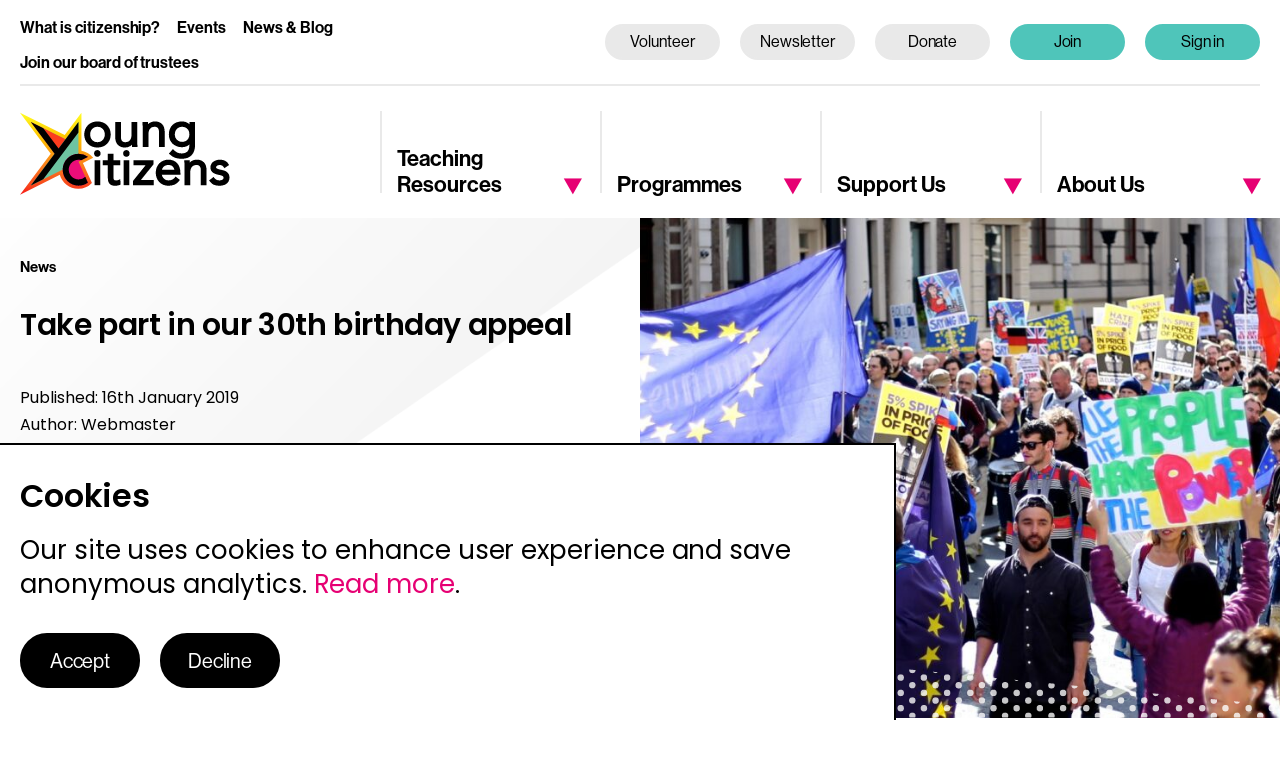

--- FILE ---
content_type: text/html; charset=UTF-8
request_url: https://www.youngcitizens.org/news/take-part-in-our-30th-birthday-appeal/
body_size: 69307
content:
<!DOCTYPE html>
<html lang="en">
<head>
	<meta charset="UTF-8">
	<meta http-equiv="x-ua-compatible" content="ie=edge">
	<meta name="viewport" content="width=device-width, initial-scale=1.0">
	<meta name='robots' content='index, follow, max-image-preview:large, max-snippet:-1, max-video-preview:-1' />
<!-- Google Tag Manager -->
<script>
document.addEventListener("cookies-ok", function(event) {
	(function(w,d,s,l,i){w[l]=w[l]||[];w[l].push({'gtm.start':
	new Date().getTime(),event:'gtm.js'});var f=d.getElementsByTagName(s)[0],
	j=d.createElement(s),dl=l!='dataLayer'?'&l='+l:'';j.async=true;j.src=
	'https://www.googletagmanager.com/gtm.js?id='+i+dl;f.parentNode.insertBefore(j,f);
	})(window,document,'script','dataLayer','GTM-WG9K7CH');
});
</script>
<!-- End Google Tag Manager -->

	<!-- This site is optimized with the Yoast SEO plugin v25.9 - https://yoast.com/wordpress/plugins/seo/ -->
	<title>Take part in our 30th birthday appeal - Young Citizens</title>
	<link rel="canonical" href="https://www.youngcitizens.org/news/take-part-in-our-30th-birthday-appeal/" />
	<meta property="og:locale" content="en_GB" />
	<meta property="og:type" content="article" />
	<meta property="og:title" content="Take part in our 30th birthday appeal - Young Citizens" />
	<meta property="og:description" content="Join us as we launch our appeal to raise £30,000 to support our vital work in our 30th birthday year." />
	<meta property="og:url" content="https://www.youngcitizens.org/news/take-part-in-our-30th-birthday-appeal/" />
	<meta property="og:site_name" content="Young Citizens" />
	<meta property="article:published_time" content="2019-01-16T00:00:00+00:00" />
	<meta property="og:image" content="https://static.youngcitizens.org/app/uploads/2019/03/idmf6EA0D0EC-3955-4D7B-B594-A8FB5B59B0EBimported-scaled.jpg" />
	<meta property="og:image:width" content="2560" />
	<meta property="og:image:height" content="737" />
	<meta property="og:image:type" content="image/jpeg" />
	<meta name="author" content="Webmaster" />
	<meta name="twitter:card" content="summary_large_image" />
	<script type="application/ld+json" class="yoast-schema-graph">{"@context":"https://schema.org","@graph":[{"@type":"WebPage","@id":"https://www.youngcitizens.org/news/take-part-in-our-30th-birthday-appeal/","url":"https://www.youngcitizens.org/news/take-part-in-our-30th-birthday-appeal/","name":"Take part in our 30th birthday appeal - Young Citizens","isPartOf":{"@id":"https://www.youngcitizens.org/#website"},"primaryImageOfPage":{"@id":"https://www.youngcitizens.org/news/take-part-in-our-30th-birthday-appeal/#primaryimage"},"image":{"@id":"https://www.youngcitizens.org/news/take-part-in-our-30th-birthday-appeal/#primaryimage"},"thumbnailUrl":"https://static.youngcitizens.org/app/uploads/2019/03/idmf6EA0D0EC-3955-4D7B-B594-A8FB5B59B0EBimported-scaled.jpg","datePublished":"2019-01-16T00:00:00+00:00","author":{"@id":"https://www.youngcitizens.org/#/schema/person/196c0151a5473b94d777c99c7d579cc1"},"breadcrumb":{"@id":"https://www.youngcitizens.org/news/take-part-in-our-30th-birthday-appeal/#breadcrumb"},"inLanguage":"en-GB","potentialAction":[{"@type":"ReadAction","target":["https://www.youngcitizens.org/news/take-part-in-our-30th-birthday-appeal/"]}]},{"@type":"ImageObject","inLanguage":"en-GB","@id":"https://www.youngcitizens.org/news/take-part-in-our-30th-birthday-appeal/#primaryimage","url":"https://static.youngcitizens.org/app/uploads/2019/03/idmf6EA0D0EC-3955-4D7B-B594-A8FB5B59B0EBimported-scaled.jpg","contentUrl":"https://static.youngcitizens.org/app/uploads/2019/03/idmf6EA0D0EC-3955-4D7B-B594-A8FB5B59B0EBimported-scaled.jpg","width":2560,"height":737},{"@type":"BreadcrumbList","@id":"https://www.youngcitizens.org/news/take-part-in-our-30th-birthday-appeal/#breadcrumb","itemListElement":[{"@type":"ListItem","position":1,"name":"Home","item":"https://www.youngcitizens.org/"},{"@type":"ListItem","position":2,"name":"Take part in our 30th birthday appeal"}]},{"@type":"WebSite","@id":"https://www.youngcitizens.org/#website","url":"https://www.youngcitizens.org/","name":"Young Citizens","description":"Bringing citizenship education to life for thousands of children and young people each year.","potentialAction":[{"@type":"SearchAction","target":{"@type":"EntryPoint","urlTemplate":"https://www.youngcitizens.org/?s={search_term_string}"},"query-input":{"@type":"PropertyValueSpecification","valueRequired":true,"valueName":"search_term_string"}}],"inLanguage":"en-GB"},{"@type":"Person","@id":"https://www.youngcitizens.org/#/schema/person/196c0151a5473b94d777c99c7d579cc1","name":"Webmaster","image":{"@type":"ImageObject","inLanguage":"en-GB","@id":"https://www.youngcitizens.org/#/schema/person/image/","url":"https://secure.gravatar.com/avatar/56e5eba5eb1844fb40d4ef6850aa1a5bc1886627dcabb46c7e6914b92fc52545?s=96&d=mm&r=g","contentUrl":"https://secure.gravatar.com/avatar/56e5eba5eb1844fb40d4ef6850aa1a5bc1886627dcabb46c7e6914b92fc52545?s=96&d=mm&r=g","caption":"Webmaster"},"sameAs":["http://youngcitizens/cms"]}]}</script>
	<!-- / Yoast SEO plugin. -->


<link rel='dns-prefetch' href='//share.oh.digital' />
<link rel='dns-prefetch' href='//unpkg.com' />
<link rel='dns-prefetch' href='//cdn.jsdelivr.net' />
<link rel='dns-prefetch' href='//fonts.googleapis.com' />
<link rel='dns-prefetch' href='//cdnjs.cloudflare.com' />
<link rel="alternate" type="application/rss+xml" title="Young Citizens &raquo; Feed" href="https://www.youngcitizens.org/feed/" />
<link rel="alternate" type="application/rss+xml" title="Young Citizens &raquo; Comments Feed" href="https://www.youngcitizens.org/comments/feed/" />
<link rel="alternate" title="oEmbed (JSON)" type="application/json+oembed" href="https://www.youngcitizens.org/wp-json/oembed/1.0/embed?url=https%3A%2F%2Fwww.youngcitizens.org%2Fnews%2Ftake-part-in-our-30th-birthday-appeal%2F" />
<link rel="alternate" title="oEmbed (XML)" type="text/xml+oembed" href="https://www.youngcitizens.org/wp-json/oembed/1.0/embed?url=https%3A%2F%2Fwww.youngcitizens.org%2Fnews%2Ftake-part-in-our-30th-birthday-appeal%2F&#038;format=xml" />
<style id='wp-img-auto-sizes-contain-inline-css' type='text/css'>
img:is([sizes=auto i],[sizes^="auto," i]){contain-intrinsic-size:3000px 1500px}
/*# sourceURL=wp-img-auto-sizes-contain-inline-css */
</style>
<style id='wp-emoji-styles-inline-css' type='text/css'>

	img.wp-smiley, img.emoji {
		display: inline !important;
		border: none !important;
		box-shadow: none !important;
		height: 1em !important;
		width: 1em !important;
		margin: 0 0.07em !important;
		vertical-align: -0.1em !important;
		background: none !important;
		padding: 0 !important;
	}
/*# sourceURL=wp-emoji-styles-inline-css */
</style>
<style id='wp-block-library-inline-css' type='text/css'>
:root{--wp-block-synced-color:#7a00df;--wp-block-synced-color--rgb:122,0,223;--wp-bound-block-color:var(--wp-block-synced-color);--wp-editor-canvas-background:#ddd;--wp-admin-theme-color:#007cba;--wp-admin-theme-color--rgb:0,124,186;--wp-admin-theme-color-darker-10:#006ba1;--wp-admin-theme-color-darker-10--rgb:0,107,160.5;--wp-admin-theme-color-darker-20:#005a87;--wp-admin-theme-color-darker-20--rgb:0,90,135;--wp-admin-border-width-focus:2px}@media (min-resolution:192dpi){:root{--wp-admin-border-width-focus:1.5px}}.wp-element-button{cursor:pointer}:root .has-very-light-gray-background-color{background-color:#eee}:root .has-very-dark-gray-background-color{background-color:#313131}:root .has-very-light-gray-color{color:#eee}:root .has-very-dark-gray-color{color:#313131}:root .has-vivid-green-cyan-to-vivid-cyan-blue-gradient-background{background:linear-gradient(135deg,#00d084,#0693e3)}:root .has-purple-crush-gradient-background{background:linear-gradient(135deg,#34e2e4,#4721fb 50%,#ab1dfe)}:root .has-hazy-dawn-gradient-background{background:linear-gradient(135deg,#faaca8,#dad0ec)}:root .has-subdued-olive-gradient-background{background:linear-gradient(135deg,#fafae1,#67a671)}:root .has-atomic-cream-gradient-background{background:linear-gradient(135deg,#fdd79a,#004a59)}:root .has-nightshade-gradient-background{background:linear-gradient(135deg,#330968,#31cdcf)}:root .has-midnight-gradient-background{background:linear-gradient(135deg,#020381,#2874fc)}:root{--wp--preset--font-size--normal:16px;--wp--preset--font-size--huge:42px}.has-regular-font-size{font-size:1em}.has-larger-font-size{font-size:2.625em}.has-normal-font-size{font-size:var(--wp--preset--font-size--normal)}.has-huge-font-size{font-size:var(--wp--preset--font-size--huge)}.has-text-align-center{text-align:center}.has-text-align-left{text-align:left}.has-text-align-right{text-align:right}.has-fit-text{white-space:nowrap!important}#end-resizable-editor-section{display:none}.aligncenter{clear:both}.items-justified-left{justify-content:flex-start}.items-justified-center{justify-content:center}.items-justified-right{justify-content:flex-end}.items-justified-space-between{justify-content:space-between}.screen-reader-text{border:0;clip-path:inset(50%);height:1px;margin:-1px;overflow:hidden;padding:0;position:absolute;width:1px;word-wrap:normal!important}.screen-reader-text:focus{background-color:#ddd;clip-path:none;color:#444;display:block;font-size:1em;height:auto;left:5px;line-height:normal;padding:15px 23px 14px;text-decoration:none;top:5px;width:auto;z-index:100000}html :where(.has-border-color){border-style:solid}html :where([style*=border-top-color]){border-top-style:solid}html :where([style*=border-right-color]){border-right-style:solid}html :where([style*=border-bottom-color]){border-bottom-style:solid}html :where([style*=border-left-color]){border-left-style:solid}html :where([style*=border-width]){border-style:solid}html :where([style*=border-top-width]){border-top-style:solid}html :where([style*=border-right-width]){border-right-style:solid}html :where([style*=border-bottom-width]){border-bottom-style:solid}html :where([style*=border-left-width]){border-left-style:solid}html :where(img[class*=wp-image-]){height:auto;max-width:100%}:where(figure){margin:0 0 1em}html :where(.is-position-sticky){--wp-admin--admin-bar--position-offset:var(--wp-admin--admin-bar--height,0px)}@media screen and (max-width:600px){html :where(.is-position-sticky){--wp-admin--admin-bar--position-offset:0px}}

/*# sourceURL=wp-block-library-inline-css */
</style><link rel='stylesheet' id='wc-blocks-style-css' href='https://static.youngcitizens.org/app/plugins/woocommerce/assets/client/blocks/wc-blocks.css?ver=wc-10.4.3' type='text/css' media='all' />
<style id='global-styles-inline-css' type='text/css'>
:root{--wp--preset--aspect-ratio--square: 1;--wp--preset--aspect-ratio--4-3: 4/3;--wp--preset--aspect-ratio--3-4: 3/4;--wp--preset--aspect-ratio--3-2: 3/2;--wp--preset--aspect-ratio--2-3: 2/3;--wp--preset--aspect-ratio--16-9: 16/9;--wp--preset--aspect-ratio--9-16: 9/16;--wp--preset--color--black: #000000;--wp--preset--color--cyan-bluish-gray: #abb8c3;--wp--preset--color--white: #ffffff;--wp--preset--color--pale-pink: #f78da7;--wp--preset--color--vivid-red: #cf2e2e;--wp--preset--color--luminous-vivid-orange: #ff6900;--wp--preset--color--luminous-vivid-amber: #fcb900;--wp--preset--color--light-green-cyan: #7bdcb5;--wp--preset--color--vivid-green-cyan: #00d084;--wp--preset--color--pale-cyan-blue: #8ed1fc;--wp--preset--color--vivid-cyan-blue: #0693e3;--wp--preset--color--vivid-purple: #9b51e0;--wp--preset--gradient--vivid-cyan-blue-to-vivid-purple: linear-gradient(135deg,rgb(6,147,227) 0%,rgb(155,81,224) 100%);--wp--preset--gradient--light-green-cyan-to-vivid-green-cyan: linear-gradient(135deg,rgb(122,220,180) 0%,rgb(0,208,130) 100%);--wp--preset--gradient--luminous-vivid-amber-to-luminous-vivid-orange: linear-gradient(135deg,rgb(252,185,0) 0%,rgb(255,105,0) 100%);--wp--preset--gradient--luminous-vivid-orange-to-vivid-red: linear-gradient(135deg,rgb(255,105,0) 0%,rgb(207,46,46) 100%);--wp--preset--gradient--very-light-gray-to-cyan-bluish-gray: linear-gradient(135deg,rgb(238,238,238) 0%,rgb(169,184,195) 100%);--wp--preset--gradient--cool-to-warm-spectrum: linear-gradient(135deg,rgb(74,234,220) 0%,rgb(151,120,209) 20%,rgb(207,42,186) 40%,rgb(238,44,130) 60%,rgb(251,105,98) 80%,rgb(254,248,76) 100%);--wp--preset--gradient--blush-light-purple: linear-gradient(135deg,rgb(255,206,236) 0%,rgb(152,150,240) 100%);--wp--preset--gradient--blush-bordeaux: linear-gradient(135deg,rgb(254,205,165) 0%,rgb(254,45,45) 50%,rgb(107,0,62) 100%);--wp--preset--gradient--luminous-dusk: linear-gradient(135deg,rgb(255,203,112) 0%,rgb(199,81,192) 50%,rgb(65,88,208) 100%);--wp--preset--gradient--pale-ocean: linear-gradient(135deg,rgb(255,245,203) 0%,rgb(182,227,212) 50%,rgb(51,167,181) 100%);--wp--preset--gradient--electric-grass: linear-gradient(135deg,rgb(202,248,128) 0%,rgb(113,206,126) 100%);--wp--preset--gradient--midnight: linear-gradient(135deg,rgb(2,3,129) 0%,rgb(40,116,252) 100%);--wp--preset--font-size--small: 13px;--wp--preset--font-size--medium: 20px;--wp--preset--font-size--large: 36px;--wp--preset--font-size--x-large: 42px;--wp--preset--spacing--20: 0.44rem;--wp--preset--spacing--30: 0.67rem;--wp--preset--spacing--40: 1rem;--wp--preset--spacing--50: 1.5rem;--wp--preset--spacing--60: 2.25rem;--wp--preset--spacing--70: 3.38rem;--wp--preset--spacing--80: 5.06rem;--wp--preset--shadow--natural: 6px 6px 9px rgba(0, 0, 0, 0.2);--wp--preset--shadow--deep: 12px 12px 50px rgba(0, 0, 0, 0.4);--wp--preset--shadow--sharp: 6px 6px 0px rgba(0, 0, 0, 0.2);--wp--preset--shadow--outlined: 6px 6px 0px -3px rgb(255, 255, 255), 6px 6px rgb(0, 0, 0);--wp--preset--shadow--crisp: 6px 6px 0px rgb(0, 0, 0);}:where(.is-layout-flex){gap: 0.5em;}:where(.is-layout-grid){gap: 0.5em;}body .is-layout-flex{display: flex;}.is-layout-flex{flex-wrap: wrap;align-items: center;}.is-layout-flex > :is(*, div){margin: 0;}body .is-layout-grid{display: grid;}.is-layout-grid > :is(*, div){margin: 0;}:where(.wp-block-columns.is-layout-flex){gap: 2em;}:where(.wp-block-columns.is-layout-grid){gap: 2em;}:where(.wp-block-post-template.is-layout-flex){gap: 1.25em;}:where(.wp-block-post-template.is-layout-grid){gap: 1.25em;}.has-black-color{color: var(--wp--preset--color--black) !important;}.has-cyan-bluish-gray-color{color: var(--wp--preset--color--cyan-bluish-gray) !important;}.has-white-color{color: var(--wp--preset--color--white) !important;}.has-pale-pink-color{color: var(--wp--preset--color--pale-pink) !important;}.has-vivid-red-color{color: var(--wp--preset--color--vivid-red) !important;}.has-luminous-vivid-orange-color{color: var(--wp--preset--color--luminous-vivid-orange) !important;}.has-luminous-vivid-amber-color{color: var(--wp--preset--color--luminous-vivid-amber) !important;}.has-light-green-cyan-color{color: var(--wp--preset--color--light-green-cyan) !important;}.has-vivid-green-cyan-color{color: var(--wp--preset--color--vivid-green-cyan) !important;}.has-pale-cyan-blue-color{color: var(--wp--preset--color--pale-cyan-blue) !important;}.has-vivid-cyan-blue-color{color: var(--wp--preset--color--vivid-cyan-blue) !important;}.has-vivid-purple-color{color: var(--wp--preset--color--vivid-purple) !important;}.has-black-background-color{background-color: var(--wp--preset--color--black) !important;}.has-cyan-bluish-gray-background-color{background-color: var(--wp--preset--color--cyan-bluish-gray) !important;}.has-white-background-color{background-color: var(--wp--preset--color--white) !important;}.has-pale-pink-background-color{background-color: var(--wp--preset--color--pale-pink) !important;}.has-vivid-red-background-color{background-color: var(--wp--preset--color--vivid-red) !important;}.has-luminous-vivid-orange-background-color{background-color: var(--wp--preset--color--luminous-vivid-orange) !important;}.has-luminous-vivid-amber-background-color{background-color: var(--wp--preset--color--luminous-vivid-amber) !important;}.has-light-green-cyan-background-color{background-color: var(--wp--preset--color--light-green-cyan) !important;}.has-vivid-green-cyan-background-color{background-color: var(--wp--preset--color--vivid-green-cyan) !important;}.has-pale-cyan-blue-background-color{background-color: var(--wp--preset--color--pale-cyan-blue) !important;}.has-vivid-cyan-blue-background-color{background-color: var(--wp--preset--color--vivid-cyan-blue) !important;}.has-vivid-purple-background-color{background-color: var(--wp--preset--color--vivid-purple) !important;}.has-black-border-color{border-color: var(--wp--preset--color--black) !important;}.has-cyan-bluish-gray-border-color{border-color: var(--wp--preset--color--cyan-bluish-gray) !important;}.has-white-border-color{border-color: var(--wp--preset--color--white) !important;}.has-pale-pink-border-color{border-color: var(--wp--preset--color--pale-pink) !important;}.has-vivid-red-border-color{border-color: var(--wp--preset--color--vivid-red) !important;}.has-luminous-vivid-orange-border-color{border-color: var(--wp--preset--color--luminous-vivid-orange) !important;}.has-luminous-vivid-amber-border-color{border-color: var(--wp--preset--color--luminous-vivid-amber) !important;}.has-light-green-cyan-border-color{border-color: var(--wp--preset--color--light-green-cyan) !important;}.has-vivid-green-cyan-border-color{border-color: var(--wp--preset--color--vivid-green-cyan) !important;}.has-pale-cyan-blue-border-color{border-color: var(--wp--preset--color--pale-cyan-blue) !important;}.has-vivid-cyan-blue-border-color{border-color: var(--wp--preset--color--vivid-cyan-blue) !important;}.has-vivid-purple-border-color{border-color: var(--wp--preset--color--vivid-purple) !important;}.has-vivid-cyan-blue-to-vivid-purple-gradient-background{background: var(--wp--preset--gradient--vivid-cyan-blue-to-vivid-purple) !important;}.has-light-green-cyan-to-vivid-green-cyan-gradient-background{background: var(--wp--preset--gradient--light-green-cyan-to-vivid-green-cyan) !important;}.has-luminous-vivid-amber-to-luminous-vivid-orange-gradient-background{background: var(--wp--preset--gradient--luminous-vivid-amber-to-luminous-vivid-orange) !important;}.has-luminous-vivid-orange-to-vivid-red-gradient-background{background: var(--wp--preset--gradient--luminous-vivid-orange-to-vivid-red) !important;}.has-very-light-gray-to-cyan-bluish-gray-gradient-background{background: var(--wp--preset--gradient--very-light-gray-to-cyan-bluish-gray) !important;}.has-cool-to-warm-spectrum-gradient-background{background: var(--wp--preset--gradient--cool-to-warm-spectrum) !important;}.has-blush-light-purple-gradient-background{background: var(--wp--preset--gradient--blush-light-purple) !important;}.has-blush-bordeaux-gradient-background{background: var(--wp--preset--gradient--blush-bordeaux) !important;}.has-luminous-dusk-gradient-background{background: var(--wp--preset--gradient--luminous-dusk) !important;}.has-pale-ocean-gradient-background{background: var(--wp--preset--gradient--pale-ocean) !important;}.has-electric-grass-gradient-background{background: var(--wp--preset--gradient--electric-grass) !important;}.has-midnight-gradient-background{background: var(--wp--preset--gradient--midnight) !important;}.has-small-font-size{font-size: var(--wp--preset--font-size--small) !important;}.has-medium-font-size{font-size: var(--wp--preset--font-size--medium) !important;}.has-large-font-size{font-size: var(--wp--preset--font-size--large) !important;}.has-x-large-font-size{font-size: var(--wp--preset--font-size--x-large) !important;}
/*# sourceURL=global-styles-inline-css */
</style>

<style id='classic-theme-styles-inline-css' type='text/css'>
/*! This file is auto-generated */
.wp-block-button__link{color:#fff;background-color:#32373c;border-radius:9999px;box-shadow:none;text-decoration:none;padding:calc(.667em + 2px) calc(1.333em + 2px);font-size:1.125em}.wp-block-file__button{background:#32373c;color:#fff;text-decoration:none}
/*# sourceURL=/wp-includes/css/classic-themes.min.css */
</style>
<link rel='stylesheet' id='woocommerce-layout-css' href='https://static.youngcitizens.org/app/plugins/woocommerce/assets/css/woocommerce-layout.css?ver=10.4.3' type='text/css' media='all' />
<link rel='stylesheet' id='woocommerce-smallscreen-css' href='https://static.youngcitizens.org/app/plugins/woocommerce/assets/css/woocommerce-smallscreen.css?ver=10.4.3' type='text/css' media='only screen and (max-width: 768px)' />
<link rel='stylesheet' id='woocommerce-general-css' href='https://static.youngcitizens.org/app/plugins/woocommerce/assets/css/woocommerce.css?ver=10.4.3' type='text/css' media='all' />
<style id='woocommerce-inline-inline-css' type='text/css'>
.woocommerce form .form-row .required { visibility: visible; }
/*# sourceURL=woocommerce-inline-inline-css */
</style>
<link rel='stylesheet' id='wc-memberships-frontend-css' href='https://static.youngcitizens.org/app/plugins/woocommerce-memberships/assets/css/frontend/wc-memberships-frontend.min.css?ver=1.27.4' type='text/css' media='all' />
<link rel='stylesheet' id='yc-google-fonts-css' href='https://fonts.googleapis.com/css2?family=Poppins:ital,wght@0,100;0,200;0,300;0,400;0,500;0,600;0,700;0,800;0,900;1,100;1,200;1,300;1,400;1,500;1,600;1,700;1,800;1,900&#038;display=swap' type='text/css' media='all' />
<link rel='stylesheet' id='yc-main-style-css' href='https://static.youngcitizens.org/app/themes/youngcitizens/assets/css/main.css?ver=1.4.1' type='text/css' media='all' />
<link rel='stylesheet' id='ohch-select2-css' href='https://cdnjs.cloudflare.com/ajax/libs/select2/4.0.6-rc.0/css/select2.min.css?ver=1.1.0' type='text/css' media='all' />
<link rel='stylesheet' id='fullcalendar-style-css' href='https://cdn.jsdelivr.net/npm/fullcalendar@5.9.0/main.min.css' type='text/css' media='all' />
<link rel='stylesheet' id='woocommerce-nyp-css' href='https://static.youngcitizens.org/app/plugins/woocommerce-name-your-price/assets/css/frontend/name-your-price.min.css?ver=3.7.0' type='text/css' media='all' />
<script type="text/javascript" src="https://static.youngcitizens.org/cms/wp-includes/js/jquery/jquery.min.js?ver=3.7.1" id="jquery-core-js"></script>
<script type="text/javascript" src="https://static.youngcitizens.org/cms/wp-includes/js/jquery/jquery-migrate.min.js?ver=3.4.1" id="jquery-migrate-js"></script>
<script type="text/javascript" src="https://static.youngcitizens.org/app/plugins/woocommerce/assets/js/jquery-blockui/jquery.blockUI.min.js?ver=2.7.0-wc.10.4.3" id="wc-jquery-blockui-js" defer="defer" data-wp-strategy="defer"></script>
<script type="text/javascript" id="wc-add-to-cart-js-extra">
/* <![CDATA[ */
var wc_add_to_cart_params = {"ajax_url":"/cms/wp-admin/admin-ajax.php","wc_ajax_url":"/?wc-ajax=%%endpoint%%","i18n_view_cart":"View basket","cart_url":"https://www.youngcitizens.org/cart/","is_cart":"","cart_redirect_after_add":"no"};
//# sourceURL=wc-add-to-cart-js-extra
/* ]]> */
</script>
<script type="text/javascript" src="https://static.youngcitizens.org/app/plugins/woocommerce/assets/js/frontend/add-to-cart.min.js?ver=10.4.3" id="wc-add-to-cart-js" defer="defer" data-wp-strategy="defer"></script>
<script type="text/javascript" src="https://static.youngcitizens.org/app/plugins/woocommerce/assets/js/js-cookie/js.cookie.min.js?ver=2.1.4-wc.10.4.3" id="wc-js-cookie-js" data-wp-strategy="defer"></script>
<script type="text/javascript" id="woocommerce-js-extra">
/* <![CDATA[ */
var woocommerce_params = {"ajax_url":"/cms/wp-admin/admin-ajax.php","wc_ajax_url":"/?wc-ajax=%%endpoint%%","i18n_password_show":"Show password","i18n_password_hide":"Hide password"};
//# sourceURL=woocommerce-js-extra
/* ]]> */
</script>
<script type="text/javascript" src="https://static.youngcitizens.org/app/plugins/woocommerce/assets/js/frontend/woocommerce.min.js?ver=10.4.3" id="woocommerce-js" defer="defer" data-wp-strategy="defer"></script>
<script type="text/javascript" src="https://static.youngcitizens.org/app/plugins/gtm-ecommerce-woo-pro/assets/gtm-ecommerce-woo-pro.js?ver=1.17.0" id="gtm-ecommerce-woo-pro-js"></script>
<script type="text/javascript" src="https://static.youngcitizens.org/app/themes/youngcitizens/assets/js/featherlight.min.js?ver=1.7.14" id="featherlight-js"></script>
<script type="text/javascript" src="https://static.youngcitizens.org/app/themes/youngcitizens/assets/js/announcement.js?ver=1.0.3" id="overlay-js"></script>
<link rel="https://api.w.org/" href="https://www.youngcitizens.org/wp-json/" /><link rel="alternate" title="JSON" type="application/json" href="https://www.youngcitizens.org/wp-json/wp/v2/posts/1919" /><link rel="EditURI" type="application/rsd+xml" title="RSD" href="https://www.youngcitizens.org/cms/xmlrpc.php?rsd" />
<meta name="generator" content="WordPress 6.9" />
<meta name="generator" content="WooCommerce 10.4.3" />
<link rel='shortlink' href='https://www.youngcitizens.org/?p=1919' />
<!-- HFCM by 99 Robots - Snippet # 1: Matomo Analytics Configuration -->
<!-- Matomo -->
<script>
  var _paq = window._paq = window._paq || [];
  /* tracker methods like "setCustomDimension" should be called before "trackPageView" */
  _paq.push(['disableCookies']);
  _paq.push(['trackPageView']);
  _paq.push(['enableLinkTracking']);
  (function() {
    var u="https://data.youngcitizens.org/";
    _paq.push(['setTrackerUrl', u+'matomo.php']);
    _paq.push(['setSiteId', '3']);
    var d=document, g=d.createElement('script'), s=d.getElementsByTagName('script')[0];
    g.async=true; g.src=u+'matomo.js'; s.parentNode.insertBefore(g,s);
  })();
</script>
<!-- End Matomo Code -->

<!-- /end HFCM by 99 Robots -->
    <!-- GatorLeads Async for Wordpress Tracking Code Start -->
    <!-- GatorLeads Plugin Version 1.0.6 -->
    <script data-cfasync='false' type='text/javascript'>    
        var _wow = _wow || [];
        (function () {
            try{
                _wow.push(['setClientId', '8ede8e20-428e-4f1f-8e5c-4451ada708ad']);
                                _wow.push(['enableDownloadTracking']);
                                                 _wow.push(['trackPageView']);
                                
                
                
                var d = document, g = d.createElement('script'), s = d.getElementsByTagName('script')[0];
                g.type = 'text/javascript'; g.defer = true; g.async = true;
                g.src = '//t.gatorleads.co.uk/Scripts/tracker.js';
                s.parentNode.insertBefore(g, s);
                
                }catch(err){}})();

                         
    </script>
    
	<noscript><style>.woocommerce-product-gallery{ opacity: 1 !important; }</style></noscript>
	<link rel="icon" href="https://static.youngcitizens.org/app/uploads/2022/04/cropped-YC-square_512-1-1-32x32.png" sizes="32x32" />
<link rel="icon" href="https://static.youngcitizens.org/app/uploads/2022/04/cropped-YC-square_512-1-1-192x192.png" sizes="192x192" />
<link rel="apple-touch-icon" href="https://static.youngcitizens.org/app/uploads/2022/04/cropped-YC-square_512-1-1-180x180.png" />
<meta name="msapplication-TileImage" content="https://static.youngcitizens.org/app/uploads/2022/04/cropped-YC-square_512-1-1-270x270.png" />
<link rel='stylesheet' id='wc-stripe-blocks-checkout-style-css' href='https://static.youngcitizens.org/app/plugins/woocommerce-gateway-stripe/build/upe-blocks.css?ver=1e1661bb3db973deba05' type='text/css' media='all' />
</head>
<body class="wp-singular post-template-default single single-post postid-1919 single-format-standard wp-theme-youngcitizens theme-youngcitizens woocommerce-no-js">
	<div id="wrapper">
		<header id="header">
			<div class="container">
				<div class="logo-holder">
					<div class="logo">
						<a href="https://www.youngcitizens.org">
							<img src="https://static.youngcitizens.org/app/themes/youngcitizens/assets/images/logo.svg" alt="young citizens" width="210" height="83">
						</a>
					</div>
				</div>
				
<nav id="nav">
	<a href="#" class="nav-opener"><span></span></a>
	<div class="nav-drop">
		<div class="navigation-holder">
			<ul class="navigation">
				<li>
											<a href="https://www.youngcitizens.org/resources/">Teaching Resources</a><a href="#" class="opener"><span class="icon-triangle"></span></a>
										<div class="drop-down">
						<div class="drop-down-wrap">
							<div class="container">
																	<div class="title"><a href="https://www.youngcitizens.org/resources/">Teaching Resources</a></div>
																<div class="drop-cols">
									<div class="col-1">
										<div class="drop-two-cols">
											<div class="col">
												<ul id="menu-teaching-resources-column-1" class="col-content"><li id="menu-item-573" class="menu-item menu-item-type-post_type menu-item-object-page menu-item-has-children menu-item-573"><a href="https://www.youngcitizens.org/resources/browse/" class="nav-link">Browse all resources</a>
<ul class="sub-menu">
	<li id="menu-item-39615" class="menu-item menu-item-type-post_type menu-item-object-page menu-item-39615"><a href="https://www.youngcitizens.org/resources/democracy-teaching-resources/" class="nav-link">Democracy teaching resources</a></li>
	<li id="menu-item-43795" class="menu-item menu-item-type-post_type menu-item-object-page menu-item-43795"><a href="https://www.youngcitizens.org/resources/economic-and-financial-literacy-teaching-resources/" class="nav-link">Economic and financial literacy teaching resources</a></li>
	<li id="menu-item-42903" class="menu-item menu-item-type-post_type menu-item-object-page menu-item-42903"><a href="https://www.youngcitizens.org/resources/smartlaw/" class="nav-link">SmartLaw subscription</a></li>
	<li id="menu-item-50115" class="menu-item menu-item-type-post_type menu-item-object-page menu-item-50115"><a href="https://www.youngcitizens.org/programmes/the-big-legal-lesson/" class="nav-link">The Big Legal Lesson</a></li>
</ul>
</li>
<li id="menu-item-50541" class="menu-item menu-item-type-post_type menu-item-object-page menu-item-50541"><a href="https://www.youngcitizens.org/training/" class="nav-link">Teacher training and CPD</a></li>
</ul>											</div>
											<div class="col">
												<ul id="menu-teaching-resources-column-2" class="col-content"><li id="menu-item-577" class="menu-item menu-item-type-post_type menu-item-object-page menu-item-has-children menu-item-577"><a href="https://www.youngcitizens.org/resources/tools-for-teachers/" class="nav-link">Tools for Teachers</a>
<ul class="sub-menu">
	<li id="menu-item-2806" class="menu-item menu-item-type-post_type menu-item-object-page menu-item-2806"><a href="https://www.youngcitizens.org/resources/tools-for-teachers/planning/" class="nav-link">Primary Mapping Guides</a></li>
	<li id="menu-item-4172" class="menu-item menu-item-type-post_type menu-item-object-page menu-item-4172"><a href="https://www.youngcitizens.org/curriculum-planner/" class="nav-link">Curriculum Planner</a></li>
	<li id="menu-item-581" class="menu-item menu-item-type-post_type menu-item-object-page menu-item-581"><a href="https://www.youngcitizens.org/resources/tools-for-teachers/awareness-days-calendar/" class="nav-link">Awareness Calendar</a></li>
	<li id="menu-item-28634" class="menu-item menu-item-type-post_type menu-item-object-page menu-item-28634"><a href="https://www.youngcitizens.org/weekly-stimulus-pictures/" class="nav-link">Weekly Stimulus Pictures</a></li>
	<li id="menu-item-50283" class="menu-item menu-item-type-post_type menu-item-object-page menu-item-50283"><a href="https://www.youngcitizens.org/resources/ethos-statements/" class="nav-link">Ethos statements</a></li>
</ul>
</li>
</ul>											</div>
										</div>
									</div>
									<div class="col-2">
										<div class="col-content">
											<ul id="menu-teaching-resources-column-3" class="drop-links"><li id="menu-item-28657" class="menu-item menu-item-type-post_type menu-item-object-page menu-item-has-children menu-item-28657"><a href="https://www.youngcitizens.org/resources/citizenship/" class="nav-link">Citizenship</a>
<ul class="sub-menu">
	<li id="menu-item-28636" class="menu-item menu-item-type-post_type menu-item-object-page menu-item-28636"><a href="https://www.youngcitizens.org/resources/citizenship/what-is-citizenship/" class="nav-link">What is citizenship?</a></li>
	<li id="menu-item-28635" class="menu-item menu-item-type-post_type menu-item-object-page menu-item-28635"><a href="https://www.youngcitizens.org/resources/citizenship/why-teach-citizenship/" class="nav-link">Why teach citizenship?</a></li>
	<li id="menu-item-28639" class="menu-item menu-item-type-post_type menu-item-object-page menu-item-28639"><a href="https://www.youngcitizens.org/resources/citizenship/importance-of-citizenship-education/" class="nav-link">The importance of citizenship education</a></li>
	<li id="menu-item-28637" class="menu-item menu-item-type-post_type menu-item-object-page menu-item-28637"><a href="https://www.youngcitizens.org/resources/citizenship/british-values/" class="nav-link">British Values</a></li>
</ul>
</li>
</ul>											<div class="col-row no-border">
												<ul class="drop-btns">
																											<li><a href="https://www.youngcitizens.org/subscriptions/" class="btn btn-pink">Create your free account</a></li>
																																								<li><a href="https://www.youngcitizens.org/sign-in/" class="btn btn-pink-outline">Sign in</a></li>
																									</ul>
											</div>
										</div>
									</div>
								</div>
								<div class="drop-btn-cloned">
									<ul class="drop-btns">
																					<li><a href="https://www.youngcitizens.org/subscriptions/" class="btn btn-pink">Create your free account</a></li>
																															<li><a href="https://www.youngcitizens.org/sign-in/" class="btn btn-pink-outline">Sign in</a></li>
																			</ul>
								</div>
							</div>
						</div>
					</div>
				</li>
				<li>
											<a href="https://www.youngcitizens.org/programmes/">Programmes</a><a href="#" class="opener"><span class="icon-triangle"></span>
										<div class="drop-down">
						<div class="drop-down-wrap">
							<div class="container">
																	<div class="title"><a href="https://www.youngcitizens.org/programmes/">Programmes</a></div>
																<div class="drop-cols">
									<div class="col-1">
										<div class="drop-two-cols">
											<div class="col">
												<ul id="menu-programmes-column-1" class="col-content"><li id="menu-item-28691" class="menu-item menu-item-type-post_type menu-item-object-page menu-item-has-children menu-item-28691"><a href="https://www.youngcitizens.org/socialaction/" class="nav-link">Social Action</a>
<ul class="sub-menu">
	<li id="menu-item-604" class="menu-item menu-item-type-post_type menu-item-object-page menu-item-604"><a href="https://www.youngcitizens.org/programmes/make-a-difference-challenge/" class="nav-link">Make a Difference Challenge (ages 5 to 11)</a></li>
	<li id="menu-item-20110" class="menu-item menu-item-type-post_type menu-item-object-page menu-item-20110"><a href="https://www.youngcitizens.org/programmes/bring-about-change/" class="nav-link">Bring About Change (ages 11 to 18)</a></li>
</ul>
</li>
<li id="menu-item-50536" class="menu-item menu-item-type-post_type menu-item-object-page menu-item-50536"><a href="https://www.youngcitizens.org/programmes/smsc-quality-mark/" class="nav-link">SMSC support</a></li>
</ul>											</div>
											<div class="col">
												<ul id="menu-programmes-column-2" class="col-content"><li id="menu-item-50537" class="menu-item menu-item-type-post_type menu-item-object-page menu-item-has-children menu-item-50537"><a href="https://www.youngcitizens.org/legaleducation/" class="nav-link">Legal Education</a>
<ul class="sub-menu">
	<li id="menu-item-50538" class="menu-item menu-item-type-post_type menu-item-object-page menu-item-50538"><a href="https://www.youngcitizens.org/programmes/mock-trials/" class="nav-link">Mock Trials</a></li>
	<li id="menu-item-50539" class="menu-item menu-item-type-post_type menu-item-object-page menu-item-50539"><a href="https://www.youngcitizens.org/resources/smartlaw/" class="nav-link">SmartLaw teaching resources</a></li>
	<li id="menu-item-50540" class="menu-item menu-item-type-post_type menu-item-object-page menu-item-50540"><a href="https://www.youngcitizens.org/programmes/the-big-legal-lesson/" class="nav-link">The Big Legal Lesson</a></li>
	<li id="menu-item-50618" class="menu-item menu-item-type-post_type menu-item-object-page menu-item-50618"><a href="https://www.youngcitizens.org/support-us/citizenship-workshops/" class="nav-link">Citizenship Workshops</a></li>
</ul>
</li>
</ul>											</div>
										</div>
									</div>
									<div class="col-2">
										<ul class="drop-btns">
											<li>	<a href="https://www.youngcitizens.org/newsletter/" class="btn btn-pink">Sign up to our newsletter</a>
</li>
										</ul>
									</div>
								</div>
								<div class="drop-btn-cloned">
									<ul class="drop-btns">
										<li>	<a href="https://www.youngcitizens.org/newsletter/" class="btn btn-pink">Sign up to our newsletter</a>
</li>
									</ul>
								</div>
							</div>
						</div>
					</div>
				</li>
				<li>
											<a href="https://www.youngcitizens.org/support-us/">Support Us</a><a href="#" class="opener"><span class="icon-triangle"></span>
										<div class="drop-down">
						<div class="drop-down-wrap">
							<div class="container">
																	<div class="title"><a href="https://www.youngcitizens.org/support-us/">Support Us</a></div>
																<div class="drop-cols">
									<div class="col-1">
										<div class="drop-two-cols">
											<div class="col">
												<ul id="menu-support-us-column-1" class="col-content"><li id="menu-item-618" class="menu-item menu-item-type-post_type menu-item-object-page menu-item-618"><a href="https://www.youngcitizens.org/support-us/corporates/" class="nav-link">Corporate Citizenship and Pro Bono</a></li>
<li id="menu-item-2602" class="menu-item menu-item-type-post_type menu-item-object-page menu-item-2602"><a href="https://www.youngcitizens.org/support-us/trusts-and-foundations/" class="nav-link">Grant Giving</a></li>
<li id="menu-item-50533" class="menu-item menu-item-type-post_type menu-item-object-page menu-item-has-children menu-item-50533"><a href="https://www.youngcitizens.org/support-us/individuals/" class="nav-link">Individuals</a>
<ul class="sub-menu">
	<li id="menu-item-50534" class="menu-item menu-item-type-post_type menu-item-object-page menu-item-50534"><a href="https://www.youngcitizens.org/support-us/donate-now/" class="nav-link">Donate to support our mission</a></li>
	<li id="menu-item-50535" class="menu-item menu-item-type-post_type menu-item-object-page menu-item-50535"><a href="https://www.youngcitizens.org/support-us/individuals/volunteer/" class="nav-link">Volunteer</a></li>
</ul>
</li>
</ul>											</div>
											<div class="col">
												<ul id="menu-support-us-column-2" class="col-content"><li id="menu-item-50528" class="menu-item menu-item-type-post_type menu-item-object-page menu-item-has-children menu-item-50528"><a href="https://www.youngcitizens.org/about-us/supporters/" class="nav-link">Supporters</a>
<ul class="sub-menu">
	<li id="menu-item-50531" class="menu-item menu-item-type-post_type menu-item-object-page menu-item-50531"><a href="https://www.youngcitizens.org/about-us/supporters/partners/" class="nav-link">Partners</a></li>
	<li id="menu-item-50529" class="menu-item menu-item-type-post_type menu-item-object-page menu-item-50529"><a href="https://www.youngcitizens.org/about-us/supporters/funders/" class="nav-link">Funders</a></li>
	<li id="menu-item-50530" class="menu-item menu-item-type-post_type menu-item-object-page menu-item-50530"><a href="https://www.youngcitizens.org/about-us/supporters/ambassadors/" class="nav-link">Ambassadors</a></li>
</ul>
</li>
</ul>											</div>
										</div>
									</div>
									<div class="col-2">
										<ul class="drop-btns">
																							<li><a href="https://www.youngcitizens.org/support-us/donate/donate-now/" class="btn btn-pink">Donate now</a></li>
																																		<li><a href="https://www.youngcitizens.org/about-us/supporters/partners/" class="btn btn-pink-outline">Partner with us</a></li>
																					</ul>
									</div>
								</div>
								<div class="drop-btn-cloned">
									<ul class="drop-btns">
																					<li><a href="https://www.youngcitizens.org/support-us/donate/donate-now/" class="btn btn-pink">Donate now</a></li>
																															<li><a href="https://www.youngcitizens.org/about-us/supporters/partners/" class="btn btn-pink-outline">Partner with us</a></li>
																			</ul>
								</div>
							</div>
						</div>
					</div>
				</li>
				<li>
											<a href="https://www.youngcitizens.org/about-us/">About Us</a><a href="#" class="opener"><span class="icon-triangle"></span>
										<div class="drop-down">
						<div class="drop-down-wrap">
							<div class="container">
																	<div class="title"><a href="https://www.youngcitizens.org/about-us/">About Us</a></div>
																<div class="drop-cols">
									<div class="col-1">
										<div class="drop-two-cols">
											<div class="col">
												<ul id="menu-about-us-column-1" class="col-content"><li id="menu-item-630" class="menu-item menu-item-type-post_type menu-item-object-page menu-item-has-children menu-item-630"><a href="https://www.youngcitizens.org/about-us/mission/" class="nav-link">Our Mission and Vision</a>
<ul class="sub-menu">
	<li id="menu-item-631" class="menu-item menu-item-type-post_type menu-item-object-page menu-item-631"><a href="https://www.youngcitizens.org/about-us/mission/our-values/" class="nav-link">Our Values</a></li>
	<li id="menu-item-632" class="menu-item menu-item-type-post_type menu-item-object-page menu-item-632"><a href="https://www.youngcitizens.org/about-us/mission/theory-of-change/" class="nav-link">Theory of Change</a></li>
	<li id="menu-item-633" class="menu-item menu-item-type-post_type menu-item-object-page menu-item-633"><a href="https://www.youngcitizens.org/about-us/mission/strategic-aims/" class="nav-link">Strategic Aims</a></li>
</ul>
</li>
<li id="menu-item-634" class="menu-item menu-item-type-post_type menu-item-object-page menu-item-634"><a href="https://www.youngcitizens.org/about-us/team/" class="nav-link">Our Team</a></li>
<li id="menu-item-635" class="menu-item menu-item-type-post_type menu-item-object-page menu-item-635"><a href="https://www.youngcitizens.org/about-us/our-history/" class="nav-link">Our History</a></li>
</ul>											</div>
											<div class="col">
												<ul id="menu-about-us-column-2" class="col-content"><li id="menu-item-642" class="menu-item menu-item-type-post_type menu-item-object-page menu-item-642"><a href="https://www.youngcitizens.org/about-us/trustees/" class="nav-link">Governance and Trustees</a></li>
<li id="menu-item-643" class="menu-item menu-item-type-post_type menu-item-object-page menu-item-643"><a href="https://www.youngcitizens.org/about-us/trustees/key-documents/" class="nav-link">Strategic Plan and Annual Reports</a></li>
<li id="menu-item-50542" class="menu-item menu-item-type-post_type menu-item-object-page menu-item-50542"><a href="https://www.youngcitizens.org/news-blog/" class="nav-link">News &#038; Blog</a></li>
<li id="menu-item-2659" class="menu-item menu-item-type-post_type menu-item-object-page menu-item-has-children menu-item-2659"><a href="https://www.youngcitizens.org/contact-us/" class="nav-link">Contact Us</a>
<ul class="sub-menu">
	<li id="menu-item-2660" class="menu-item menu-item-type-post_type menu-item-object-page menu-item-2660"><a href="https://www.youngcitizens.org/about-us/media-centre/" class="nav-link">Media Centre</a></li>
</ul>
</li>
</ul>											</div>
										</div>
									</div>
									<div class="col-2">
										<ul class="drop-btns">
																							<li><a href="https://www.youngcitizens.org/newsletter/" class="btn btn-pink">Sign up to our newsletter</a></li>
																					</ul>
									</div>
								</div>
								<div class="drop-btn-cloned">
									<ul class="drop-btns">
																					<li><a href="https://www.youngcitizens.org/newsletter/" class="btn btn-pink">Sign up to our newsletter</a></li>
																			</ul>
								</div>
							</div>
						</div>
					</div>
				</li>
			</ul>
		</div>
		<div class="header-bar">
			<ul id="menu-secondary-header-menu" class="header-links"><li id="menu-item-22440" class="menu-item menu-item-type-post_type menu-item-object-page menu-item-22440"><a href="https://www.youngcitizens.org/resources/citizenship/what-is-citizenship/" class="nav-link">What is citizenship?</a></li>
<li id="menu-item-21866" class="menu-item menu-item-type-post_type menu-item-object-page menu-item-21866"><a href="https://www.youngcitizens.org/events/" class="nav-link">Events</a></li>
<li id="menu-item-645" class="menu-item menu-item-type-post_type menu-item-object-page menu-item-645"><a href="https://www.youngcitizens.org/news-blog/" class="nav-link">News &#038; Blog</a></li>
<li id="menu-item-61040" class="menu-item menu-item-type-post_type menu-item-object-page menu-item-61040"><a href="https://www.youngcitizens.org/vacancies/" class="nav-link">Join our board of trustees</a></li>
</ul>			<ul class="header-btns">
									<li class="order-2"><a href="https://www.youngcitizens.org/work-with-us/individuals/volunteer/" class="btn btn-light">Volunteer</a></li>
				
				<li class="full order-0">	<a href="https://www.youngcitizens.org/newsletter/" class="btn btn-light">Newsletter</a>
</li>

									<li class="order-3"><a href="https://www.youngcitizens.org/support-us/donate/donate-now/" class="btn btn-light">Donate</a></li>
				
									<li class="order-3"><a href="https://www.youngcitizens.org/subscriptions/" class="btn ">Join</a></li>
				
															<li class="full order-1"><a href="https://www.youngcitizens.org/sign-in/" class="btn">Sign in</a></li>
												</ul>
		</div>
	</div>
</nav>			</div>
		</header>
		<main id="main">
<section class="intro-block light-gray-theme">
	<div class="d-flex">
		<div class="img-holder">
			<div class="bg-stretch">
				
<span data-srcset="https://static.youngcitizens.org/app/uploads/2019/03/idmf6EA0D0EC-3955-4D7B-B594-A8FB5B59B0EBimported-840x580.jpg, https://static.youngcitizens.org/app/uploads/2019/03/idmf6EA0D0EC-3955-4D7B-B594-A8FB5B59B0EBimported-1680x1050.jpg 2x"></span>
			</div>
		</div>
		<div class="text-holder">
			<div class="slide-content-wrap">
				<div class="slide-content">
											<div class="w-1">
															<span class="title">News</span>
							
							<h1 class="h1">Take part in our 30th birthday appeal</h1>
															<div class="post-meta">
									Published: 16th January 2019</br>
									Author: Webmaster								</div>
													</div>

						<div class="w-2">
							<div class="btn-holder">
																		<a href="https://www.youngcitizens.org/what-we-do/news-blog/?filter_category=news" class="btn btn-pink-outline small">News</a>
																								</div>
						</div>
									</div>
			</div>
		</div>
	</div>
</section><section class="text-section-narrow no-decor">
	<div class="container">
		<p><strong>Young Citizens celebrates our 30th birthday this year, and to mark the occasion we are launching an appeal to raise &pound;30,000 to support the work that we do for young people.</strong></p>
<p>Since we were founded in 1989, we have helped generations of children and young people become active citizens. Millions of&nbsp;young people have benefited from our work over the past 30 years &ndash; helping them understand the law, their rights and responsibilities as citizens, and how to engage in democratic society through social action.</p>
<p>Yet as we celebrate our 30th birthday, in many ways we feel new. That&rsquo;s not just about our name change &ndash; from the <a href="/Pages/News/Display.aspx?Title=new-young-citizens-website-to-give-young-people-a-new-voice-throughout-the-uk" target="_self" rel="noopener"><span class="post_link">Citizenship Foundation to Young Citizens</span></a>. It&rsquo;s also about the task we face. Each era brings fresh challenges, and children and young people are currently faced with an array of them: the threats to democracy, fake news, growing inequality, and the loss of trust in society. At Young Citizens we are rising to the challenge, by pledging to do all we can to help even more young people navigate their way to become active citizens.</p>
<p>For the <a href="/Pages/Display.aspx?Title=our-history" target="_self" rel="noopener"><span class="post_link">past thirty years</span></a> we&rsquo;ve relied on a the generosity of thousands of volunteers, donors and advocates to help make our unique impact to society. Without your help we would not be able to provide our youngest citizens with the skills and inspiration to make a positive contribution to their communities.&nbsp;</p>
<p>If you would like to donate, it&#8217;s easy to do so. Click on the button below and it&#8217;ll take you to our special birthday appeal.&nbsp;</p>
<p><a class="cta-button" href="https://www.youngcitizens.org/donate/donate/5/credit-card"><span class="post_link">Birthday Appeal</span></a></p>
<p><a href="/Pages/Display.aspx?Title=newsletter" target="_self" rel="noopener"><span class="post_link">Sign-up for our newsletter</span></a> and we&#8217;ll keep you informed about the impact&nbsp;<em>your</em>&nbsp;investment is having on society.</p>
				<div class="share-box-wrap">
	<div class="share-box">
		<span class="title">Share:</span>
		<ul class="social-network">
			<li><a href="" class="oh-share" data-network="twitter" ><span class="icon icon-twitter"></span></a></li>
			<li><a href="" class="oh-share" data-network="facebook" ><span class="icon icon-facebook"></span></a></li>
			<li><a href="" class="oh-share" data-network="linkedin" ><span class="icon icon-linkedin"></span></a></li>
		</ul>
	</div>
</div>	</div>
</section>	<section class="card-section">
		<div class="container">
			<div class="position-relative">
				<div class="section-header">
					<h2 class="h2">Related content</h2>
				</div>
				<div class="card-list light-cards same-height-holder">
					
<div class="card-wrap">
	<a href="https://www.youngcitizens.org/news/were-hiring-an-education-delivery-manager/" class="post black">
		<div class="bg-stretch">
			
<span data-srcset="https://static.youngcitizens.org/app/uploads/2025/11/iStock-641755428-500x240.jpg, https://static.youngcitizens.org/app/uploads/2025/11/iStock-641755428-1000x480.jpg 2x"></span>
		</div>
		<div class="d-flex">
			<div class="w-1">
				<span class="title">News</span>
			</div>
			<div class="w-2 same-height-js same-height-left" style="height: 76px;">
				<h3 class="h3">We&#8217;re hiring an Education Delivery Manager</h3>
							</div>
			<div class="w-3">
									<span class="">Published: 20 January 2026</span>
								<div class="link-holder">
					<span class="link">Read more</span>
				</div>
			</div>
		</div>
	</a>
</div>
<div class="card-wrap">
	<a href="https://www.youngcitizens.org/news/could-you-be-our-new-young-trustee/" class="post black">
		<div class="bg-stretch">
			
<span data-srcset="https://static.youngcitizens.org/app/uploads/2025/11/439A8536-500x240.jpg, https://static.youngcitizens.org/app/uploads/2025/11/439A8536-1000x480.jpg 2x"></span>
		</div>
		<div class="d-flex">
			<div class="w-1">
				<span class="title">News</span>
			</div>
			<div class="w-2 same-height-js same-height-left" style="height: 76px;">
				<h3 class="h3">Could you be our new Young Trustee?</h3>
							</div>
			<div class="w-3">
									<span class="">Published: 22 December 2025</span>
								<div class="link-holder">
					<span class="link">Read more</span>
				</div>
			</div>
		</div>
	</a>
</div>
<div class="card-wrap">
	<a href="https://www.youngcitizens.org/news/young-citizens-is-looking-for-two-new-trustees/" class="post black">
		<div class="bg-stretch">
			
<span data-srcset="https://static.youngcitizens.org/app/uploads/2025/12/Website-Photos-New-3-500x240.png, https://static.youngcitizens.org/app/uploads/2025/12/Website-Photos-New-3-874x480.png 2x"></span>
		</div>
		<div class="d-flex">
			<div class="w-1">
				<span class="title">News</span>
			</div>
			<div class="w-2 same-height-js same-height-left" style="height: 76px;">
				<h3 class="h3">Young Citizens is looking for two new Trustees</h3>
							</div>
			<div class="w-3">
									<span class="">Published: 22 December 2025</span>
								<div class="link-holder">
					<span class="link">Read more</span>
				</div>
			</div>
		</div>
	</a>
</div>				</div>
			</div>
		</div>
	</section>
		</main>
		<footer id="footer">
			<div class="container">
				<div class="footer-holder">
					<div class="col col-1">
						<ul class="contact-list">
														<li>
								<address>
									Young Citizens <br />
1 Paternoster Lane <br />
St. Paul’s <br />
London <br />
EC4M 7BQ								</address>
							</li>
														<li>
								<a href="tel:020 7566 4141 ">
									020 7566 4141 								</a>
							</li>
														<li><a href="mailto:info@youngcitizens.org">
									info@youngcitizens.org								</a>
							</li>
													</ul>
						<div class="contact-wrap">
															<div class="btn-holder">
									<a href="/contact-us/" class="btn">
										Contact us									</a>
								</div>
														<div class="sc-holder">
								<ul class="social-network">
																			<li>
											<a href="https://instagram.com/YoungCitizensUK">
												<span class="icon icon-instagram"></span>
											</a>
										</li>
																			<li>
											<a href="https://www.facebook.com/youngcitizensuk">
												<span class="icon icon-facebook"></span>
											</a>
										</li>
																			<li>
											<a href="https://www.linkedin.com/company/73517">
												<span class="icon icon-linkedin"></span>
											</a>
										</li>
																	</ul>
								<div class="mobile-logos">
									<div class="lw-employer">
										<img src="https://static.youngcitizens.org/app/themes/youngcitizens/assets/images/logo-living-wage.svg" alt="Living Wage Employer" width="" height="">
									</div>
									<div class="fr-fundraising">
										<img src="https://static.youngcitizens.org/app/themes/youngcitizens/assets/images/logo-fr-fundraising.svg" alt="FR Fundraising" width="" height="">
									</div>
								</div>
							</div>
						</div>
					</div>
					<div class="col col-2">
						<ul id="menu-footer-menu" class="footer-link"><li id="menu-item-61041" class="menu-item menu-item-type-post_type menu-item-object-page menu-item-61041"><a href="https://www.youngcitizens.org/vacancies/" class="nav-link">We&#8217;re hiring: Trustee (x2) and Young Trustee</a></li>
<li id="menu-item-147" class="menu-item menu-item-type-post_type menu-item-object-page menu-item-147"><a href="https://www.youngcitizens.org/accessibility/" class="nav-link">Accessibility</a></li>
<li id="menu-item-53445" class="menu-item menu-item-type-post_type menu-item-object-page menu-item-53445"><a href="https://www.youngcitizens.org/policies/" class="nav-link">Policy documents</a></li>
<li id="menu-item-53447" class="menu-item menu-item-type-post_type menu-item-object-page menu-item-privacy-policy menu-item-53447"><a rel="privacy-policy" href="https://www.youngcitizens.org/privacy-policy/" class="nav-link">Privacy notice</a></li>
<li id="menu-item-145" class="menu-item menu-item-type-post_type menu-item-object-page menu-item-145"><a href="https://www.youngcitizens.org/sitemap/" class="nav-link">Sitemap</a></li>
<li id="menu-item-53448" class="menu-item menu-item-type-post_type menu-item-object-page menu-item-53448"><a href="https://www.youngcitizens.org/terms-and-conditions/" class="nav-link">Terms and conditions</a></li>
</ul>					</div>
					<div class="col col-3">
						<div class="footer-logos">
							<ul class="sponsors">
								<li class="fr-fundraising">
									<img src="https://static.youngcitizens.org/app/themes/youngcitizens/assets/images/logo-fr-fundraising.svg" alt="FR Fundraising" width="" height="">
								</li>
								<li class="lw-employer">
									<img src="https://static.youngcitizens.org/app/themes/youngcitizens/assets/images/logo-living-wage.svg" alt="Living Wage Employer" width="" height="">
								</li>
							</ul>
							<ul class="social-network">
																	<li>
										<a href="https://instagram.com/YoungCitizensUK">
											<span class="icon icon-instagram"></span>
										</a>
									</li>
																	<li>
										<a href="https://www.facebook.com/youngcitizensuk">
											<span class="icon icon-facebook"></span>
										</a>
									</li>
																	<li>
										<a href="https://www.linkedin.com/company/73517">
											<span class="icon icon-linkedin"></span>
										</a>
									</li>
															</ul>
						</div>
						<div class="footer-info">
							<div class="footer-logo">
								<a href="#">
									<img src="https://static.youngcitizens.org/app/themes/youngcitizens/assets/images/footer-logo.svg" alt="YC" width="191" height="215">
								</a>
							</div>
							<ul class="footer-info-list">
								Young Citizens is the trading name for the Citizenship Foundation.<br />
Registered charity no. 801360.<br />
© 2025 Young Citizens							</ul>
						</div>
					</div>
				</div>
			</div>
		</footer>
					<div class="popup-holder">
				<div id="popup-1" class="lightbox-demo">
					<h2>Subscribe to our Newsletter</h2>
					<p>Want to keep up to date on our free resources, programme launches and the world of youth social action and citizenship? Sign up to our newsletter today.</p>
						<div class="btn-holder">
							<a href="https://www.youngcitizens.org/newsletter/" class="btn">Sign up</a>
						</div>
										<a data-fancybox-close href="#" class="close"><span class="icon icon-close"></span></a>
				</div>
			</div>
			</div>
	<section x-data="{ show: !sessionStorage.getItem('_yc_noaccept') && !Cookies.get('_yc_accept_cookies') }"
	x-show="show"
	class="cookiebox coloured-section"
	:class="show && 'show'"
	tabindex="0"
	aria-live="polite"
	role="alert"
	aria-modal="false"
	aria-labelledby="cookiebox-title"
	aria-describedby="cookiebox-msg"
	x-cloak
	x-transition
>
	<div class="container">
		<div class="cookiebox-content">
			<h2 class="cookiebox-titleuppercase">Cookies</h2>
			<div class="cookiebox-msg"><p>Our site uses cookies to enhance user experience and save anonymous analytics. <a href="/privacy-policy/">Read more</a>.</p>
</div>
		</div>
		<ul class="btn-list">
			<li @click="show = false, Cookies.set('_yc_accept_cookies', 'yes', { expires: 90 }), $dispatch('cookies-ok')"  class="accept btn btn-dark">Accept</li>
			<li @click="show = false, sessionStorage.setItem('_yc_noaccept', true)"  class="decline btn btn-dark">Decline</li>
		</ul>
	</div>
</section>

<script type="text/javascript">
	window.addEventListener("DOMContentLoaded", function(event) {
		if( Cookies.get("_yc_accept_cookies") ) {
			document.dispatchEvent(new CustomEvent('cookies-ok'));
		}
	});
</script><script type="speculationrules">
{"prefetch":[{"source":"document","where":{"and":[{"href_matches":"/*"},{"not":{"href_matches":["/cms/wp-*.php","/cms/wp-admin/*","/app/uploads/*","/app/*","/app/plugins/*","/app/themes/youngcitizens/*","/*\\?(.+)"]}},{"not":{"selector_matches":"a[rel~=\"nofollow\"]"}},{"not":{"selector_matches":".no-prefetch, .no-prefetch a"}}]},"eagerness":"conservative"}]}
</script>
	<script type='text/javascript'>
		(function () {
			var c = document.body.className;
			c = c.replace(/woocommerce-no-js/, 'woocommerce-js');
			document.body.className = c;
		})();
	</script>
	<script type="text/javascript" src="https://share.oh.digital/share.min.js?ver=2.0" id="oh-share-js"></script>
<script type="text/javascript" src="//unpkg.com/alpinejs" id="alpine-js-js" defer="defer" data-wp-strategy="defer"></script>
<script type="text/javascript" src="https://static.youngcitizens.org/cms/wp-includes/js/jquery/ui/core.min.js?ver=1.13.3" id="jquery-ui-core-js"></script>
<script type="text/javascript" src="https://static.youngcitizens.org/cms/wp-includes/js/jquery/ui/accordion.min.js?ver=1.13.3" id="jquery-ui-accordion-js"></script>
<script type="text/javascript" src="https://static.youngcitizens.org/app/themes/youngcitizens/assets/js/libs.js?ver=1.4.1" id="yc-libs-js"></script>
<script type="text/javascript" src="https://static.youngcitizens.org/app/plugins/woocommerce/assets/js/select2/select2.full.min.js?ver=4.0.3-wc.10.4.3" id="wc-select2-js" data-wp-strategy="defer"></script>
<script type="text/javascript" id="yc-main-js-extra">
/* <![CDATA[ */
var oh_forms = {"ajax_url":"https://www.youngcitizens.org/wp-json/yc-api/v1/"};
//# sourceURL=yc-main-js-extra
/* ]]> */
</script>
<script type="text/javascript" src="https://static.youngcitizens.org/app/themes/youngcitizens/assets/js/main.js?ver=1.4.1" id="yc-main-js"></script>
<script type="text/javascript" src="https://static.youngcitizens.org/app/themes/youngcitizens/assets/js/ajax-filter.js?ver=1.4.1" id="yc-ajax-filter-js"></script>
<script type="text/javascript" src="https://cdn.jsdelivr.net/npm/fullcalendar@5.9.0/main.min.js" id="fullcalendar-js"></script>
<script type="text/javascript" src="https://static.youngcitizens.org/app/themes/youngcitizens/assets/js/calendar.js?ver=1.4.1" id="yc-calendar-js"></script>
<script type="text/javascript" src="https://static.youngcitizens.org/app/plugins/woocommerce/assets/js/sourcebuster/sourcebuster.min.js?ver=10.4.3" id="sourcebuster-js-js"></script>
<script type="text/javascript" id="wc-order-attribution-js-extra">
/* <![CDATA[ */
var wc_order_attribution = {"params":{"lifetime":1.0e-5,"session":30,"base64":false,"ajaxurl":"https://www.youngcitizens.org/cms/wp-admin/admin-ajax.php","prefix":"wc_order_attribution_","allowTracking":true},"fields":{"source_type":"current.typ","referrer":"current_add.rf","utm_campaign":"current.cmp","utm_source":"current.src","utm_medium":"current.mdm","utm_content":"current.cnt","utm_id":"current.id","utm_term":"current.trm","utm_source_platform":"current.plt","utm_creative_format":"current.fmt","utm_marketing_tactic":"current.tct","session_entry":"current_add.ep","session_start_time":"current_add.fd","session_pages":"session.pgs","session_count":"udata.vst","user_agent":"udata.uag"}};
//# sourceURL=wc-order-attribution-js-extra
/* ]]> */
</script>
<script type="text/javascript" src="https://static.youngcitizens.org/app/plugins/woocommerce/assets/js/frontend/order-attribution.min.js?ver=10.4.3" id="wc-order-attribution-js"></script>
<script id="wp-emoji-settings" type="application/json">
{"baseUrl":"https://s.w.org/images/core/emoji/17.0.2/72x72/","ext":".png","svgUrl":"https://s.w.org/images/core/emoji/17.0.2/svg/","svgExt":".svg","source":{"concatemoji":"https://static.youngcitizens.org/cms/wp-includes/js/wp-emoji-release.min.js?ver=6.9"}}
</script>
<script type="module">
/* <![CDATA[ */
/*! This file is auto-generated */
const a=JSON.parse(document.getElementById("wp-emoji-settings").textContent),o=(window._wpemojiSettings=a,"wpEmojiSettingsSupports"),s=["flag","emoji"];function i(e){try{var t={supportTests:e,timestamp:(new Date).valueOf()};sessionStorage.setItem(o,JSON.stringify(t))}catch(e){}}function c(e,t,n){e.clearRect(0,0,e.canvas.width,e.canvas.height),e.fillText(t,0,0);t=new Uint32Array(e.getImageData(0,0,e.canvas.width,e.canvas.height).data);e.clearRect(0,0,e.canvas.width,e.canvas.height),e.fillText(n,0,0);const a=new Uint32Array(e.getImageData(0,0,e.canvas.width,e.canvas.height).data);return t.every((e,t)=>e===a[t])}function p(e,t){e.clearRect(0,0,e.canvas.width,e.canvas.height),e.fillText(t,0,0);var n=e.getImageData(16,16,1,1);for(let e=0;e<n.data.length;e++)if(0!==n.data[e])return!1;return!0}function u(e,t,n,a){switch(t){case"flag":return n(e,"\ud83c\udff3\ufe0f\u200d\u26a7\ufe0f","\ud83c\udff3\ufe0f\u200b\u26a7\ufe0f")?!1:!n(e,"\ud83c\udde8\ud83c\uddf6","\ud83c\udde8\u200b\ud83c\uddf6")&&!n(e,"\ud83c\udff4\udb40\udc67\udb40\udc62\udb40\udc65\udb40\udc6e\udb40\udc67\udb40\udc7f","\ud83c\udff4\u200b\udb40\udc67\u200b\udb40\udc62\u200b\udb40\udc65\u200b\udb40\udc6e\u200b\udb40\udc67\u200b\udb40\udc7f");case"emoji":return!a(e,"\ud83e\u1fac8")}return!1}function f(e,t,n,a){let r;const o=(r="undefined"!=typeof WorkerGlobalScope&&self instanceof WorkerGlobalScope?new OffscreenCanvas(300,150):document.createElement("canvas")).getContext("2d",{willReadFrequently:!0}),s=(o.textBaseline="top",o.font="600 32px Arial",{});return e.forEach(e=>{s[e]=t(o,e,n,a)}),s}function r(e){var t=document.createElement("script");t.src=e,t.defer=!0,document.head.appendChild(t)}a.supports={everything:!0,everythingExceptFlag:!0},new Promise(t=>{let n=function(){try{var e=JSON.parse(sessionStorage.getItem(o));if("object"==typeof e&&"number"==typeof e.timestamp&&(new Date).valueOf()<e.timestamp+604800&&"object"==typeof e.supportTests)return e.supportTests}catch(e){}return null}();if(!n){if("undefined"!=typeof Worker&&"undefined"!=typeof OffscreenCanvas&&"undefined"!=typeof URL&&URL.createObjectURL&&"undefined"!=typeof Blob)try{var e="postMessage("+f.toString()+"("+[JSON.stringify(s),u.toString(),c.toString(),p.toString()].join(",")+"));",a=new Blob([e],{type:"text/javascript"});const r=new Worker(URL.createObjectURL(a),{name:"wpTestEmojiSupports"});return void(r.onmessage=e=>{i(n=e.data),r.terminate(),t(n)})}catch(e){}i(n=f(s,u,c,p))}t(n)}).then(e=>{for(const n in e)a.supports[n]=e[n],a.supports.everything=a.supports.everything&&a.supports[n],"flag"!==n&&(a.supports.everythingExceptFlag=a.supports.everythingExceptFlag&&a.supports[n]);var t;a.supports.everythingExceptFlag=a.supports.everythingExceptFlag&&!a.supports.flag,a.supports.everything||((t=a.source||{}).concatemoji?r(t.concatemoji):t.wpemoji&&t.twemoji&&(r(t.twemoji),r(t.wpemoji)))});
//# sourceURL=https://www.youngcitizens.org/cms/wp-includes/js/wp-emoji-loader.min.js
/* ]]> */
</script>
<script type="text/javascript" data-gtm-ecommerce-woo-scripts>
window.dataLayer = window.dataLayer || [];
(function(dataLayer, jQuery) {
		window.gtm_ecommerce_pro.items.byProductId = {
			...window.gtm_ecommerce_pro.items.byProductId,
			...[]
		};
if (typeof wp !== 'undefined' && wp.hooks && wp.hooks.addAction) {
	wp.hooks.addAction('experimental__woocommerce_blocks-cart-remove-item', 'gtm-ecommerce-woo', function(details) {
		if (details.product && details.product.id) {
			let item = gtm_ecommerce_pro.getItemByProductId(details.product.id);

			if (0 === Object.keys(item).length) {
				return;
			}
			item.quantity = 1;

			let event = {"event":"remove_from_cart","ecommerce":{"currency":"GBP","items":null,"value":0}};

			dataLayer.push({
				...event,
			  'ecommerce': {
				...event.ecommerce,
				'value': item.price,
				'items': [item]
			  }
			});
		}

	});
}
jQuery(document).on('click', '.remove', function(ev) {
    let product_id = jQuery(ev.currentTarget).attr('data-product_id');
    let variation_id = jQuery(ev.currentTarget).attr('data-variation_id');
    if (undefined === product_id && undefined === variation_id) {
    	return;
	}

	let item = null;
	if (variation_id) {
		item = gtm_ecommerce_pro.getItemByProductId(variation_id);
	} else {
    	item = gtm_ecommerce_pro.getItemByProductId(product_id);
    }

	if (0 === Object.keys(item).length) {
		return;
	}

    item.quantity = 1;

	let event = {"event":"remove_from_cart","ecommerce":{"currency":"GBP","items":null,"value":0}};

	dataLayer.push({
		...event,
	  'ecommerce': {
		...event.ecommerce,
		'value': item.price,
		'items': [item]
	  }
	});
});

jQuery(document).on('submit', '.woocommerce-cart-form', function(ev) {
	jQuery('input[name$="[qty]"]', ev.currentTarget).each(function(i, el) {
		var previousValue = el.defaultValue || 0;
		var currentValue = el.value || 0;
		var diff = currentValue - previousValue;

		if (diff < 0) {
			var quantity = Math.abs(diff);
			var element = jQuery(el).parents('.cart_item').find('[data-product_id]');
			var productId = element.attr('data-variation_id') ?? element.attr('data-product_id');
			var item = gtm_ecommerce_pro.getItemByProductId(productId);
			item.quantity = quantity;

			let event = {"event":"remove_from_cart","ecommerce":{"currency":"GBP","items":null,"value":0}};

			dataLayer.push({
				...event,
			  'ecommerce': {
				...event.ecommerce,
				'value': (item.price * quantity),
				'items': [item]
			  }
			});
		}
	});
});
})(dataLayer, jQuery);</script>
</body>
</html>

<!-- Dynamic page generated in 0.261 seconds. -->
<!-- Cached page generated by WP-Super-Cache on 2026-01-20 20:46:29 -->

<!-- super cache -->

--- FILE ---
content_type: text/css
request_url: https://static.youngcitizens.org/app/themes/youngcitizens/assets/css/main.css?ver=1.4.1
body_size: 162268
content:
@import url(https://use.typekit.net/wym7lxp.css);
@charset "UTF-8";
/*! normalize.css v3.0.3 | MIT License | github.com/necolas/normalize.css */
/**
 * 1. Set default font family to sans-serif.
 * 2. Prevent iOS and IE text size adjust after device orientation change,
 *    without disabling user zoom.
 */
html {
  font-family: sans-serif; /* 1 */
  -ms-text-size-adjust: 100%; /* 2 */
  -webkit-text-size-adjust: 100%; /* 2 */
}

/**
 * Remove default margin.
 */
body {
  margin: 0;
}

/* HTML5 display definitions
	 ========================================================================== */
/**
 * Correct `block` display not defined for any HTML5 element in IE 8/9.
 * Correct `block` display not defined for `details` or `summary` in IE 10/11
 * and Firefox.
 * Correct `block` display not defined for `main` in IE 11.
 */
article,
aside,
details,
figcaption,
figure,
footer,
header,
hgroup,
main,
menu,
nav,
section,
summary {
  display: block;
}

/**
 * 1. Correct `inline-block` display not defined in IE 8/9.
 * 2. Normalize vertical alignment of `progress` in Chrome, Firefox, and Opera.
 */
audio,
canvas,
progress,
video {
  display: inline-block; /* 1 */
  vertical-align: baseline; /* 2 */
}

/**
 * Prevent modern browsers from displaying `audio` without controls.
 * Remove excess height in iOS 5 devices.
 */
audio:not([controls]) {
  display: none;
  height: 0;
}

/**
 * Address `[hidden]` styling not present in IE 8/9/10.
 * Hide the `template` element in IE 8/9/10/11, Safari, and Firefox < 22.
 */
[hidden],
template {
  display: none;
}

/* Links
	 ========================================================================== */
/**
 * Remove the gray background color from active links in IE 10.
 */
a {
  background-color: transparent;
}

/**
 * Improve readability of focused elements when they are also in an
 * active/hover state.
 */
a:active,
a:hover {
  outline: 0;
}

/* Text-level semantics
	 ========================================================================== */
/**
 * Address styling not present in IE 8/9/10/11, Safari, and Chrome.
 */
abbr[title] {
  border-bottom: 1px dotted;
}

/**
 * Address style set to `bolder` in Firefox 4+, Safari, and Chrome.
 */
b,
strong {
  font-weight: bold;
}

/**
 * Address styling not present in Safari and Chrome.
 */
dfn {
  font-style: italic;
}

/**
 * Address variable `h1` font-size and margin within `section` and `article`
 * contexts in Firefox 4+, Safari, and Chrome.
 */
h1 {
  font-size: 2em;
  margin: 0.67em 0;
}

/**
 * Address styling not present in IE 8/9.
 */
mark {
  background: #ff0;
  color: #000;
}

/**
 * Address inconsistent and variable font size in all browsers.
 */
small {
  font-size: 80%;
}

/**
 * Prevent `sub` and `sup` affecting `line-height` in all browsers.
 */
sub,
sup {
  font-size: 75%;
  line-height: 0;
  position: relative;
  vertical-align: baseline;
}

sup {
  top: -0.5em;
}

sub {
  bottom: -0.25em;
}

/* Embedded content
	 ========================================================================== */
/**
 * Remove border when inside `a` element in IE 8/9/10.
 */
img {
  border: 0;
}

/**
 * Correct overflow not hidden in IE 9/10/11.
 */
svg:not(:root) {
  overflow: hidden;
}

/* Grouping content
	 ========================================================================== */
/**
 * Address margin not present in IE 8/9 and Safari.
 */
figure {
  margin: 1em 40px;
}

/**
 * Address differences between Firefox and other browsers.
 */
hr {
  box-sizing: content-box;
  height: 0;
}

/**
 * Contain overflow in all browsers.
 */
pre {
  overflow: auto;
}

/**
 * Address odd `em`-unit font size rendering in all browsers.
 */
code,
kbd,
pre,
samp {
  font-family: monospace, monospace;
  font-size: 1em;
}

/* Forms
	 ========================================================================== */
/**
 * Known limitation: by default, Chrome and Safari on OS X allow very limited
 * styling of `select`, unless a `border` property is set.
 */
/**
 * 1. Correct color not being inherited.
 *    Known issue: affects color of disabled elements.
 * 2. Correct font properties not being inherited.
 * 3. Address margins set differently in Firefox 4+, Safari, and Chrome.
 */
button,
input,
optgroup,
select,
textarea {
  color: inherit; /* 1 */
  font: inherit; /* 2 */
  margin: 0; /* 3 */
}

/**
 * Address `overflow` set to `hidden` in IE 8/9/10/11.
 */
button {
  overflow: visible;
}

/**
 * Address inconsistent `text-transform` inheritance for `button` and `select`.
 * All other form control elements do not inherit `text-transform` values.
 * Correct `button` style inheritance in Firefox, IE 8/9/10/11, and Opera.
 * Correct `select` style inheritance in Firefox.
 */
button,
select {
  text-transform: none;
}

/**
 * 1. Avoid the WebKit bug in Android 4.0.* where (2) destroys native `audio`
 *    and `video` controls.
 * 2. Correct inability to style clickable `input` types in iOS.
 * 3. Improve usability and consistency of cursor style between image-type
 *    `input` and others.
 */
button,
html input[type=button],
input[type=reset],
input[type=submit] {
  -webkit-appearance: button; /* 2 */
  cursor: pointer; /* 3 */
}

/**
 * Re-set default cursor for disabled elements.
 */
button[disabled],
html input[disabled] {
  cursor: default;
}

/**
 * Remove inner padding and border in Firefox 4+.
 */
button::-moz-focus-inner,
input::-moz-focus-inner {
  border: 0;
  padding: 0;
}

/**
 * Address Firefox 4+ setting `line-height` on `input` using `!important` in
 * the UA stylesheet.
 */
input {
  line-height: normal;
}

/**
 * It's recommended that you don't attempt to style these elements.
 * Firefox's implementation doesn't respect box-sizing, padding, or width.
 *
 * 1. Address box sizing set to `content-box` in IE 8/9/10.
 * 2. Remove excess padding in IE 8/9/10.
 */
input[type=checkbox],
input[type=radio] {
  box-sizing: border-box; /* 1 */
  padding: 0; /* 2 */
}

/**
 * Fix the cursor style for Chrome's increment/decrement buttons. For certain
 * `font-size` values of the `input`, it causes the cursor style of the
 * decrement button to change from `default` to `text`.
 */
input[type=number]::-webkit-inner-spin-button,
input[type=number]::-webkit-outer-spin-button {
  height: auto;
}

/**
 * 1. Address `appearance` set to `searchfield` in Safari and Chrome.
 * 2. Address `box-sizing` set to `border-box` in Safari and Chrome.
 */
input[type=search] {
  -webkit-appearance: textfield; /* 1 */
  box-sizing: content-box; /* 2 */
}

/**
 * Remove inner padding and search cancel button in Safari and Chrome on OS X.
 * Safari (but not Chrome) clips the cancel button when the search input has
 * padding (and `textfield` appearance).
 */
input[type=search]::-webkit-search-cancel-button,
input[type=search]::-webkit-search-decoration {
  -webkit-appearance: none;
}

/**
 * Define consistent border, margin, and padding.
 */
fieldset {
  border: 1px solid #c0c0c0;
  margin: 0 2px;
  padding: 0.35em 0.625em 0.75em;
}

/**
 * 1. Correct `color` not being inherited in IE 8/9/10/11.
 * 2. Remove padding so people aren't caught out if they zero out fieldsets.
 */
legend {
  border: 0; /* 1 */
  padding: 0; /* 2 */
}

/**
 * Remove default vertical scrollbar in IE 8/9/10/11.
 */
textarea {
  overflow: auto;
}

/**
 * Don't inherit the `font-weight` (applied by a rule above).
 * NOTE: the default cannot safely be changed in Chrome and Safari on OS X.
 */
optgroup {
  font-weight: bold;
}

/* Tables
	 ========================================================================== */
/**
 * Remove most spacing between table cells.
 */
table {
  border-collapse: collapse;
  border-spacing: 0;
}

td,
th {
  padding: 0;
}

@font-face {
  font-family: "icomoon";
  src: url("../fonts/icomoon.eot?3lxdli");
  src: url("../fonts/icomoon.eot?3lxdli#iefix") format("embedded-opentype"), url("../fonts/icomoon.ttf?3lxdli") format("truetype"), url("../fonts/icomoon.woff?3lxdli") format("woff"), url("../fonts/icomoon.svg?3lxdli#icomoon") format("svg");
  font-weight: normal;
  font-style: normal;
  font-display: block;
}
[class^=icon-], [class*=" icon-"] {
  /* use !important to prevent issues with browser extensions that change fonts */
  font-family: "icomoon" !important;
  speak: never;
  font-style: normal;
  font-weight: normal;
  font-variant: normal;
  text-transform: none;
  line-height: 1;
  /* Better Font Rendering =========== */
  -webkit-font-smoothing: antialiased;
  -moz-osx-font-smoothing: grayscale;
}

.icon-search:before {
  content: "\e909";
}

.icon-instagram:before {
  content: "\e900";
}

.icon-twitter:before {
  content: "\e901";
}

.icon-facebook:before {
  content: "\e902";
}

.icon-triangle:before {
  content: "\e903";
}

.icon-linkedin:before {
  content: "\e904";
}

.icon-close:before {
  content: "\e905";
}

.icon-play:before {
  content: "\e906";
}

.icon-user:before {
  content: "\e907";
}

.icon-arrow-down:before {
  content: "\e908";
}

/**
 * Featherlight – ultra slim jQuery lightbox
 * Version 1.7.14 - http://noelboss.github.io/featherlight/
 *
 * Copyright 2019, Noël Raoul Bossart (http://www.noelboss.com)
 * MIT Licensed.
**/
html.with-featherlight {
  /* disable global scrolling when featherlights are visible */
  overflow: hidden;
}

.featherlight {
  display: none;
  /* dimensions: spanning the background from edge to edge */
  position: fixed;
  top: 0;
  right: 0;
  bottom: 0;
  left: 0;
  z-index: 2147483647; /* z-index needs to be >= elements on the site. */
  /* position: centering content */
  text-align: center;
  /* insures that the ::before pseudo element doesn't force wrap with fixed width content; */
  white-space: nowrap;
  /* styling */
  cursor: pointer;
  background: #333;
  /* IE8 "hack" for nested featherlights */
  background: rgba(0, 0, 0, 0);
}

/* support for nested featherlights. Does not work in IE8 (use JS to fix) */
.featherlight:last-of-type {
  background: rgba(0, 0, 0, 0.8);
}

.featherlight:before {
  /* position: trick to center content vertically */
  content: "";
  display: inline-block;
  height: 100%;
  vertical-align: middle;
}

.featherlight .featherlight-content {
  /* make content container for positioned elements (close button) */
  position: relative;
  /* position: centering vertical and horizontal */
  text-align: left;
  vertical-align: middle;
  display: inline-block;
  /* dimensions: cut off images */
  overflow: auto;
  padding: 25px 25px 0;
  border-bottom: 25px solid transparent;
  /* dimensions: handling large content */
  margin-left: 5%;
  margin-right: 5%;
  max-height: 95%;
  /* styling */
  background: #fff;
  cursor: auto;
  /* reset white-space wrapping */
  white-space: normal;
}

/* contains the content */
.featherlight .featherlight-inner {
  /* make sure its visible */
  display: block;
}

/* don't show these though */
.featherlight script.featherlight-inner,
.featherlight link.featherlight-inner,
.featherlight style.featherlight-inner {
  display: none;
}

.featherlight .featherlight-close-icon {
  /* position: centering vertical and horizontal */
  position: absolute;
  z-index: 9999;
  top: 0;
  right: 0;
  /* dimensions: 25px x 25px */
  line-height: 25px;
  width: 25px;
  /* styling */
  cursor: pointer;
  text-align: center;
  font-family: Arial, sans-serif;
  background: #fff; /* Set the background in case it overlaps the content */
  background: rgba(255, 255, 255, 0.3);
  color: #000;
  border: none;
  padding: 0;
}

/* See http://stackoverflow.com/questions/16077341/how-to-reset-all-default-styles-of-the-html5-button-element */
.featherlight .featherlight-close-icon::-moz-focus-inner {
  border: 0;
  padding: 0;
}

.featherlight .featherlight-image {
  /* styling */
  width: 100%;
}

.featherlight-iframe .featherlight-content {
  /* removed the border for image croping since iframe is edge to edge */
  border-bottom: 0;
  padding: 0;
  -webkit-overflow-scrolling: touch;
}

.featherlight iframe {
  /* styling */
  border: none;
}

.featherlight * { /* See https://github.com/noelboss/featherlight/issues/42 */
  box-sizing: border-box;
}

/* handling phones and small screens */
@media only screen and (max-width: 1024px) {
  .featherlight .featherlight-content {
    /* dimensions: maximize lightbox with for small screens */
    margin-left: 0;
    margin-right: 0;
    max-height: 98%;
    padding: 10px 10px 0;
    border-bottom: 10px solid transparent;
  }
}
/* hide non featherlight items when printing */
@media print {
  html.with-featherlight > * > :not(.featherlight) {
    display: none;
  }
}
.footer-info-list, .footer-link, .social-network, .contact-list, .taglist, .checkbox-list, .download-list, .btn-list, .intro-slider .slick-dots,
.intro-block-slider .slick-dots, .info-slider .slick-dots, .header-btns, .header-links, .drop-btns, .drop-links,
.sub-menu, .navigation {
  margin: 0;
  padding: 0;
  list-style: none;
}

.clearfix:after {
  content: "";
  display: block;
  clear: both;
}

.ellipsis {
  white-space: nowrap; /* 1 */
  text-overflow: ellipsis; /* 2 */
  overflow: hidden;
}

html {
  box-sizing: border-box;
}

*, *:before, *:after {
  box-sizing: inherit;
}

* {
  max-height: 1000000px;
}

body {
  color: #000;
  background: #fff;
  font: 26px/1.346 "Poppins", "Helvetica", "Arial", sans-serif;
  min-width: 320px;
  -webkit-font-smoothing: antialiased;
  -moz-osx-font-smoothing: grayscale;
}

img {
  max-width: 100%;
  height: auto;
  vertical-align: top;
}

.gm-style img {
  max-width: none;
}

h1, .h1,
h2, .h2,
h3, .h3,
h4, .h4,
h5, .h5,
h6, .h6,
.h {
  font-family: inherit;
  font-weight: bold;
  margin: 0 0 0.5em;
  color: inherit;
}

h1, .h1 {
  font-size: 30px;
}

h2, .h2 {
  font-size: 27px;
}

h3, .h3 {
  font-size: 24px;
}

h4, .h4 {
  font-size: 21px;
}

h5, .h5 {
  font-size: 17px;
}

h6, .h6 {
  font-size: 15px;
}

p {
  margin: 0 0 1em;
}

a {
  color: #e60073;
  text-decoration: none;
  transition: color 0.3s linear, background 0.3s linear, opacity 0.3s linear;
}

form,
fieldset {
  margin: 0;
  padding: 0;
  border-style: none;
}

input[type=text],
input[type=tel],
input[type=email],
input[type=search],
input[type=password],
textarea {
  -webkit-appearance: none;
  -webkit-border-radius: 0;
  box-sizing: border-box;
  border: 1px solid #404040;
  padding: 0.4em 0.7em;
}
input[type=text]:focus,
input[type=tel]:focus,
input[type=email]:focus,
input[type=search]:focus,
input[type=password]:focus,
textarea:focus {
  border-color: #000;
}
input[type=text]::-webkit-input-placeholder,
input[type=tel]::-webkit-input-placeholder,
input[type=email]::-webkit-input-placeholder,
input[type=search]::-webkit-input-placeholder,
input[type=password]::-webkit-input-placeholder,
textarea::-webkit-input-placeholder {
  color: #404040;
}
input[type=text]::-moz-placeholder,
input[type=tel]::-moz-placeholder,
input[type=email]::-moz-placeholder,
input[type=search]::-moz-placeholder,
input[type=password]::-moz-placeholder,
textarea::-moz-placeholder {
  opacity: 1;
  color: #404040;
}
input[type=text]:-moz-placeholder,
input[type=tel]:-moz-placeholder,
input[type=email]:-moz-placeholder,
input[type=search]:-moz-placeholder,
input[type=password]:-moz-placeholder,
textarea:-moz-placeholder {
  color: #404040;
}
input[type=text]:-ms-input-placeholder,
input[type=tel]:-ms-input-placeholder,
input[type=email]:-ms-input-placeholder,
input[type=search]:-ms-input-placeholder,
input[type=password]:-ms-input-placeholder,
textarea:-ms-input-placeholder {
  color: #404040;
}
input[type=text].placeholder,
input[type=tel].placeholder,
input[type=email].placeholder,
input[type=search].placeholder,
input[type=password].placeholder,
textarea.placeholder {
  color: #404040;
}

select {
  -webkit-border-radius: 0;
}

textarea {
  resize: vertical;
  vertical-align: top;
}

button,
input[type=button],
input[type=reset],
input[type=file],
input[type=submit] {
  -webkit-appearance: none;
  -webkit-border-radius: 0;
  cursor: pointer;
}

.select2-dropdown {
  background: #e2f6f3 !important;
}

.select2-results {
  font-size: 22px;
}

.gform_wrapper {
  margin-bottom: 80px;
  font-size: 22px;
  line-height: 30px;
  max-width: 770px;
}
.gform_wrapper ul.gform_fields,
.gform_wrapper li.gfield {
  list-style: none;
  padding: 0;
  margin: 0;
}
.gform_wrapper h2 {
  color: #e60073;
  font-family: "Poppins", "Helvetica", "Arial", sans-serif;
}
.gform_wrapper .gf_progressbar_wrapper .gf_progressbar {
  display: none;
}
.gform_wrapper .gsection {
  /*.gsection_description {
  }*/
}
.gform_wrapper .gsection .gsection_title {
  font-size: 36px;
  color: #e60073;
  letter-spacing: -0.11px;
  border-bottom: 2px solid #e9e9e9;
  padding: 0 0 15px;
  margin: 0 0 29px;
}
@media (min-width: 768px) {
  .gform_wrapper .gsection .gsection_title {
    padding: 0 0 16px;
    margin: 0 0 35px;
  }
}
@media (min-width: 1024px) {
  .gform_wrapper .gsection .gsection_title {
    padding: 0 0 20px;
    margin: 0 0 40px;
  }
}
@media (min-width: 1200px) {
  .gform_wrapper .gsection .gsection_title {
    padding: 0 0 39px;
    margin: 0 0 49px;
  }
}
.gform_wrapper .gfield + .gsection {
  margin-top: 60px;
}
.gform_wrapper .gform_body textarea,
.gform_wrapper .gform_body input[type=text],
.gform_wrapper .gform_body input[type=email],
.gform_wrapper .gform_body input[type=tel],
.gform_wrapper .gform_body input[type=password],
.gform_wrapper .gform_body select {
  border: 2px solid #9b9b9b;
  background: #e2f6f3;
  width: 100%;
  padding: 0.4em 0.7em;
}
.gform_wrapper .gform_body textarea:focus-visible,
.gform_wrapper .gform_body input[type=text]:focus-visible,
.gform_wrapper .gform_body input[type=email]:focus-visible,
.gform_wrapper .gform_body input[type=tel]:focus-visible,
.gform_wrapper .gform_body input[type=password]:focus-visible,
.gform_wrapper .gform_body select:focus-visible {
  border: 2px solid #e60073;
  outline: none;
}
.gform_wrapper .gfield_label,
.gform_wrapper .validation_message,
.gform_wrapper .gform-field-label,
.gform_wrapper .validation_error {
  font-size: 18px;
  line-height: 1.2em;
  margin-bottom: 1em;
  margin: 0;
}
.gform_wrapper .gfield_label.gfield_label, .gform_wrapper .gfield_label.validation_message, .gform_wrapper .gfield_label.validation_error,
.gform_wrapper .validation_message.gfield_label,
.gform_wrapper .validation_message.validation_message,
.gform_wrapper .validation_message.validation_error,
.gform_wrapper .gform-field-label.gfield_label,
.gform_wrapper .gform-field-label.validation_message,
.gform_wrapper .gform-field-label.validation_error,
.gform_wrapper .validation_error.gfield_label,
.gform_wrapper .validation_error.validation_message,
.gform_wrapper .validation_error.validation_error {
  color: #e60073;
  display: inline-block;
}
.gform_wrapper .gfield_label.gfield_label, .gform_wrapper .gfield_label.validation_error,
.gform_wrapper .validation_message.gfield_label,
.gform_wrapper .validation_message.validation_error,
.gform_wrapper .gform-field-label.gfield_label,
.gform_wrapper .gform-field-label.validation_error,
.gform_wrapper .validation_error.gfield_label,
.gform_wrapper .validation_error.validation_error {
  margin-bottom: 1em;
}
.gform_wrapper .gfield_label.validation_message, .gform_wrapper .gfield_label.validation_error,
.gform_wrapper .validation_message.validation_message,
.gform_wrapper .validation_message.validation_error,
.gform_wrapper .gform-field-label.validation_message,
.gform_wrapper .gform-field-label.validation_error,
.gform_wrapper .validation_error.validation_message,
.gform_wrapper .validation_error.validation_error {
  font-weight: bold;
}
.gform_wrapper .gfield_label > .gfield_required,
.gform_wrapper .validation_message > .gfield_required,
.gform_wrapper .gform-field-label > .gfield_required,
.gform_wrapper .validation_error > .gfield_required {
  display: inline-block;
  margin-left: 0.5em;
}
.gform_wrapper .gfield_label .gfield_required_text,
.gform_wrapper .validation_message .gfield_required_text,
.gform_wrapper .gform-field-label .gfield_required_text,
.gform_wrapper .validation_error .gfield_required_text {
  font-size: 0.8em;
}
.gform_wrapper .hidden_label .gfield_label {
  display: none;
}
.gform_wrapper .gform_button,
.gform_wrapper .gform-theme-button,
.gform_wrapper button {
  color: #fff;
  border-color: #e60073;
  background: #e60073;
  border-style: solid;
  padding: 5px 20px 8px;
  border-radius: 30px;
}
.gform_wrapper .gform_button.submit,
.gform_wrapper .gform-theme-button.submit,
.gform_wrapper button.submit {
  min-width: 230px;
}
.gform_wrapper .gform_button:hover,
.gform_wrapper .gform-theme-button:hover,
.gform_wrapper button:hover {
  background: none;
  color: #000;
}
@media (min-width: 1024px) {
  .gform_wrapper .gform_button,
  .gform_wrapper .gform-theme-button,
  .gform_wrapper button {
    font-size: 18px;
    padding: 10px 20px 13px;
    border-radius: 30px;
  }
}
@media (min-width: 1200px) {
  .gform_wrapper .gform_button,
  .gform_wrapper .gform-theme-button,
  .gform_wrapper button {
    font-size: 20px;
  }
}
@media (min-width: 1400px) {
  .gform_wrapper .gform_button,
  .gform_wrapper .gform-theme-button,
  .gform_wrapper button {
    font-size: 22px;
  }
}
.gform_wrapper .select2-container--default .select2-selection--single {
  border: 2px solid #9b9b9b;
  background: #e2f6f3;
  height: 45px;
  padding: 7px;
  border-radius: 0;
}
.gform_wrapper .select2-container--default .select2-selection--single .select2-selection__arrow {
  top: 10px;
  right: 6px;
}
.gform_wrapper .gfield,
.gform_wrapper li.gfield {
  margin-bottom: 40px;
}
@media (min-width: 768px) {
  .gform_wrapper .gfield.half,
  .gform_wrapper li.gfield.half {
    width: 49.5%;
    display: inline-block;
    box-sizing: border-box;
  }
  .gform_wrapper .gfield.left,
  .gform_wrapper li.gfield.left {
    padding-right: 20px;
  }
  .gform_wrapper .gfield.right,
  .gform_wrapper li.gfield.right {
    padding-left: 20px;
  }
}
.gform_wrapper .gfield.button-hold,
.gform_wrapper li.gfield.button-hold {
  margin-top: 52px;
  vertical-align: top;
}
.gform_wrapper .gfield.button-hold .btn,
.gform_wrapper li.gfield.button-hold .btn {
  min-width: 230px;
}
.gform_wrapper .ginput_container_consent input[type=checkbox] {
  margin-right: 0.5em;
}
@media (min-width: 768px) {
  .gform_wrapper li.lost_password {
    width: 49%;
  }
}
.gform_wrapper li.lost_password a {
  color: #000;
  text-decoration: underline;
}
@media (min-width: 768px) {
  .gform_wrapper .ginput_complex {
    display: flex;
  }
  .gform_wrapper .ginput_complex .ginput_left,
  .gform_wrapper .ginput_complex .ginput_right,
  .gform_wrapper .ginput_complex .gform-grid-col {
    width: 50%;
    display: inline-block;
  }
  .gform_wrapper .ginput_complex .ginput_left:nth-child(odd),
  .gform_wrapper .ginput_complex .ginput_right:nth-child(odd),
  .gform_wrapper .ginput_complex .gform-grid-col:nth-child(odd) {
    padding-right: 20px;
  }
  .gform_wrapper .ginput_complex .ginput_left:nth-child(even),
  .gform_wrapper .ginput_complex .ginput_right:nth-child(even),
  .gform_wrapper .ginput_complex .gform-grid-col:nth-child(even) {
    padding-left: 20px;
  }
}
.gform_wrapper .gform_hidden {
  display: none;
}
.gform_wrapper .gform_validation_container {
  position: absolute !important;
  left: -9000px;
}
@media (min-width: 768px) {
  .gform_wrapper .gform_footer {
    width: 50%;
    padding-right: 20px;
  }
}
.gform_wrapper .gform_footer .button {
  width: 100%;
}
.gform_wrapper .gfield_checkbox li label {
  padding: 7px 4px 0;
}
.gform_wrapper .school-display.active {
  color: #e60073;
  background: #e9e9e9;
  padding: 10px;
}
.gform_wrapper .school-display.active a {
  text-decoration: underline;
}

body.compensate-for-scrollbar {
  overflow: hidden;
}

.fancybox-active {
  height: auto;
}

.fancybox-is-hidden {
  left: -9999px;
  margin: 0;
  position: absolute !important;
  top: -9999px;
  visibility: hidden;
}

.fancybox-container {
  -webkit-backface-visibility: hidden;
  height: 100%;
  left: 0;
  outline: none;
  position: fixed;
  -webkit-tap-highlight-color: transparent;
  top: 0;
  touch-action: manipulation;
  transform: translateZ(0);
  width: 100%;
  z-index: 99992;
}

.fancybox-container * {
  box-sizing: border-box;
}

.fancybox-outer,
.fancybox-inner,
.fancybox-bg,
.fancybox-stage {
  bottom: 0;
  left: 0;
  position: absolute;
  right: 0;
  top: 0;
}

.fancybox-outer {
  -webkit-overflow-scrolling: touch;
  overflow-y: auto;
}

.fancybox-bg {
  background: rgb(255, 255, 255);
  opacity: 0;
  transition-duration: inherit;
  transition-property: opacity;
  transition-timing-function: cubic-bezier(0.47, 0, 0.74, 0.71);
}

.fancybox-is-open .fancybox-bg {
  opacity: 0.8;
  transition-timing-function: cubic-bezier(0.22, 0.61, 0.36, 1);
}

.fancybox-infobar,
.fancybox-toolbar,
.fancybox-caption,
.fancybox-navigation .fancybox-button {
  direction: ltr;
  opacity: 0;
  position: absolute;
  transition: opacity 0.25s ease, visibility 0s ease 0.25s;
  visibility: hidden;
  z-index: 99997;
}

.fancybox-show-infobar .fancybox-infobar,
.fancybox-show-toolbar .fancybox-toolbar,
.fancybox-show-caption .fancybox-caption,
.fancybox-show-nav .fancybox-navigation .fancybox-button {
  opacity: 1;
  transition: opacity 0.25s ease 0s, visibility 0s ease 0s;
  visibility: visible;
}

.fancybox-infobar {
  color: #ccc;
  font-size: 13px;
  -webkit-font-smoothing: subpixel-antialiased;
  height: 44px;
  left: 0;
  line-height: 44px;
  min-width: 44px;
  mix-blend-mode: difference;
  padding: 0 10px;
  pointer-events: none;
  top: 0;
  -webkit-touch-callout: none;
  -webkit-user-select: none;
  -moz-user-select: none;
  user-select: none;
}

.fancybox-toolbar {
  right: 0;
  top: 0;
}

.fancybox-stage {
  direction: ltr;
  overflow: visible;
  transform: translateZ(0);
  z-index: 99994;
}

.fancybox-is-open .fancybox-stage {
  overflow: hidden;
}

.fancybox-slide {
  -webkit-backface-visibility: hidden;
  /* Using without prefix would break IE11 */
  display: none;
  height: 100%;
  left: 0;
  outline: none;
  overflow: auto;
  -webkit-overflow-scrolling: touch;
  padding: 44px;
  position: absolute;
  text-align: center;
  top: 0;
  transition-property: transform, opacity;
  white-space: normal;
  width: 100%;
  z-index: 99994;
}

.fancybox-slide::before {
  content: "";
  display: inline-block;
  font-size: 0;
  height: 100%;
  vertical-align: middle;
  width: 0;
}

.fancybox-is-sliding .fancybox-slide,
.fancybox-slide--previous,
.fancybox-slide--current,
.fancybox-slide--next {
  display: block;
}

.fancybox-slide--image {
  overflow: hidden;
  padding: 44px 0;
}

.fancybox-slide--image::before {
  display: none;
}

.fancybox-slide--html {
  padding: 6px;
}

.fancybox-content {
  background: #fff;
  display: inline-block;
  margin: 0;
  max-width: 100%;
  overflow: auto;
  -webkit-overflow-scrolling: touch;
  padding: 44px;
  position: relative;
  text-align: left;
  vertical-align: middle;
}

.fancybox-slide--image .fancybox-content {
  animation-timing-function: cubic-bezier(0.5, 0, 0.14, 1);
  -webkit-backface-visibility: hidden;
  background: transparent;
  background-repeat: no-repeat;
  background-size: 100% 100%;
  left: 0;
  max-width: none;
  overflow: visible;
  padding: 0;
  position: absolute;
  top: 0;
  transform-origin: top left;
  transition-property: transform, opacity;
  -webkit-user-select: none;
  -moz-user-select: none;
  user-select: none;
  z-index: 99995;
}

.fancybox-can-zoomOut .fancybox-content {
  cursor: zoom-out;
}

.fancybox-can-zoomIn .fancybox-content {
  cursor: zoom-in;
}

.fancybox-can-swipe .fancybox-content,
.fancybox-can-pan .fancybox-content {
  cursor: grab;
}

.fancybox-is-grabbing .fancybox-content {
  cursor: grabbing;
}

.fancybox-container [data-selectable=true] {
  cursor: text;
}

.fancybox-image,
.fancybox-spaceball {
  background: transparent;
  border: 0;
  height: 100%;
  left: 0;
  margin: 0;
  max-height: none;
  max-width: none;
  padding: 0;
  position: absolute;
  top: 0;
  -webkit-user-select: none;
  -moz-user-select: none;
  user-select: none;
  width: 100%;
}

.fancybox-spaceball {
  z-index: 1;
}

.fancybox-slide--video .fancybox-content,
.fancybox-slide--map .fancybox-content,
.fancybox-slide--pdf .fancybox-content,
.fancybox-slide--iframe .fancybox-content {
  height: 100%;
  overflow: visible;
  padding: 0;
  width: 100%;
}

.fancybox-slide--video .fancybox-content {
  background: #000;
}

.fancybox-slide--map .fancybox-content {
  background: #e5e3df;
}

.fancybox-slide--iframe .fancybox-content {
  background: #fff;
}

.fancybox-video,
.fancybox-iframe {
  background: transparent;
  border: 0;
  display: block;
  height: 100%;
  margin: 0;
  overflow: hidden;
  padding: 0;
  width: 100%;
}

/* Fix iOS */
.fancybox-iframe {
  left: 0;
  position: absolute;
  top: 0;
}

.fancybox-error {
  background: #fff;
  cursor: default;
  max-width: 400px;
  padding: 40px;
  width: 100%;
}

.fancybox-error p {
  color: #444;
  font-size: 16px;
  line-height: 20px;
  margin: 0;
  padding: 0;
}

/* Buttons */
.fancybox-button {
  background: rgba(30, 30, 30, 0.6);
  border: 0;
  border-radius: 0;
  box-shadow: none;
  cursor: pointer;
  display: inline-block;
  height: 44px;
  margin: 0;
  padding: 10px;
  position: relative;
  transition: color 0.2s;
  vertical-align: top;
  visibility: inherit;
  width: 44px;
}

.fancybox-button,
.fancybox-button:visited,
.fancybox-button:link {
  color: #ccc;
}

.fancybox-button:hover {
  color: #fff;
}

.fancybox-button:focus {
  outline: none;
}

.fancybox-button.fancybox-focus {
  outline: 1px dotted;
}

.fancybox-button[disabled],
.fancybox-button[disabled]:hover {
  color: #888;
  cursor: default;
  outline: none;
}

/* Fix IE11 */
.fancybox-button div {
  height: 100%;
}

.fancybox-button svg {
  display: block;
  height: 100%;
  overflow: visible;
  position: relative;
  width: 100%;
}

.fancybox-button svg path {
  fill: currentColor;
  stroke-width: 0;
}

.fancybox-button--play svg:nth-child(2),
.fancybox-button--fsenter svg:nth-child(2) {
  display: none;
}

.fancybox-button--pause svg:nth-child(1),
.fancybox-button--fsexit svg:nth-child(1) {
  display: none;
}

.fancybox-progress {
  background: #ff5268;
  height: 2px;
  left: 0;
  position: absolute;
  right: 0;
  top: 0;
  transform: scaleX(0);
  transform-origin: 0;
  transition-property: transform;
  transition-timing-function: linear;
  z-index: 99998;
}

/* Close button on the top right corner of html content */
.fancybox-close-small {
  background: transparent;
  border: 0;
  border-radius: 0;
  color: #ccc;
  cursor: pointer;
  opacity: 0.8;
  padding: 8px;
  position: absolute;
  right: -12px;
  top: -44px;
  z-index: 401;
}

.fancybox-close-small:hover {
  color: #fff;
  opacity: 1;
}

.fancybox-slide--html .fancybox-close-small {
  color: currentColor;
  padding: 10px;
  right: 0;
  top: 0;
}

.fancybox-slide--image.fancybox-is-scaling .fancybox-content {
  overflow: hidden;
}

.fancybox-is-scaling .fancybox-close-small,
.fancybox-is-zoomable.fancybox-can-pan .fancybox-close-small {
  display: none;
}

/* Navigation arrows */
.fancybox-navigation .fancybox-button {
  background-clip: content-box;
  height: 100px;
  opacity: 0;
  position: absolute;
  top: calc(50% - 50px);
  width: 70px;
}

.fancybox-navigation .fancybox-button div {
  padding: 7px;
}

.fancybox-navigation .fancybox-button--arrow_left {
  left: 0;
  padding: 31px 26px 31px 6px;
}

.fancybox-navigation .fancybox-button--arrow_right {
  padding: 31px 6px 31px 26px;
  right: 0;
}

/* Caption */
.fancybox-caption {
  background: linear-gradient(to top, rgba(0, 0, 0, 0.85) 0%, rgba(0, 0, 0, 0.3) 50%, rgba(0, 0, 0, 0.15) 65%, rgba(0, 0, 0, 0.075) 75.5%, rgba(0, 0, 0, 0.037) 82.85%, rgba(0, 0, 0, 0.019) 88%, rgba(0, 0, 0, 0) 100%);
  bottom: 0;
  color: #eee;
  font-size: 14px;
  font-weight: 400;
  left: 0;
  line-height: 1.5;
  padding: 75px 44px 25px 44px;
  pointer-events: none;
  right: 0;
  text-align: center;
  z-index: 99996;
}

@supports (padding: max(0px)) {
  .fancybox-caption {
    padding: 75px;
  }
}
.fancybox-caption--separate {
  margin-top: -50px;
}

.fancybox-caption__body {
  max-height: 50vh;
  overflow: auto;
  pointer-events: all;
}

.fancybox-caption a,
.fancybox-caption a:link,
.fancybox-caption a:visited {
  color: #ccc;
  text-decoration: none;
}

.fancybox-caption a:hover {
  color: #fff;
  text-decoration: underline;
}

/* Loading indicator */
.fancybox-loading {
  animation: fancybox-rotate 1s linear infinite;
  background: transparent;
  border: 4px solid #888;
  border-bottom-color: #fff;
  border-radius: 50%;
  height: 50px;
  left: 50%;
  margin: -25px 0 0 -25px;
  opacity: 0.7;
  padding: 0;
  position: absolute;
  top: 50%;
  width: 50px;
  z-index: 99999;
}

@keyframes fancybox-rotate {
  100% {
    transform: rotate(360deg);
  }
}
/* Transition effects */
.fancybox-animated {
  transition-timing-function: cubic-bezier(0, 0, 0.25, 1);
}

/* transitionEffect: slide */
.fancybox-fx-slide.fancybox-slide--previous {
  opacity: 0;
  transform: translate3d(-100%, 0, 0);
}

.fancybox-fx-slide.fancybox-slide--next {
  opacity: 0;
  transform: translate3d(100%, 0, 0);
}

.fancybox-fx-slide.fancybox-slide--current {
  opacity: 1;
  transform: translate3d(0, 0, 0);
}

/* transitionEffect: fade */
.fancybox-fx-fade.fancybox-slide--previous,
.fancybox-fx-fade.fancybox-slide--next {
  opacity: 0;
  transition-timing-function: cubic-bezier(0.19, 1, 0.22, 1);
}

.fancybox-fx-fade.fancybox-slide--current {
  opacity: 1;
}

/* transitionEffect: zoom-in-out */
.fancybox-fx-zoom-in-out.fancybox-slide--previous {
  opacity: 0;
  transform: scale3d(1.5, 1.5, 1.5);
}

.fancybox-fx-zoom-in-out.fancybox-slide--next {
  opacity: 0;
  transform: scale3d(0.5, 0.5, 0.5);
}

.fancybox-fx-zoom-in-out.fancybox-slide--current {
  opacity: 1;
  transform: scale3d(1, 1, 1);
}

/* transitionEffect: rotate */
.fancybox-fx-rotate.fancybox-slide--previous {
  opacity: 0;
  transform: rotate(-360deg);
}

.fancybox-fx-rotate.fancybox-slide--next {
  opacity: 0;
  transform: rotate(360deg);
}

.fancybox-fx-rotate.fancybox-slide--current {
  opacity: 1;
  transform: rotate(0deg);
}

/* transitionEffect: circular */
.fancybox-fx-circular.fancybox-slide--previous {
  opacity: 0;
  transform: scale3d(0, 0, 0) translate3d(-100%, 0, 0);
}

.fancybox-fx-circular.fancybox-slide--next {
  opacity: 0;
  transform: scale3d(0, 0, 0) translate3d(100%, 0, 0);
}

.fancybox-fx-circular.fancybox-slide--current {
  opacity: 1;
  transform: scale3d(1, 1, 1) translate3d(0, 0, 0);
}

/* transitionEffect: tube */
.fancybox-fx-tube.fancybox-slide--previous {
  transform: translate3d(-100%, 0, 0) scale(0.1) skew(-10deg);
}

.fancybox-fx-tube.fancybox-slide--next {
  transform: translate3d(100%, 0, 0) scale(0.1) skew(10deg);
}

.fancybox-fx-tube.fancybox-slide--current {
  transform: translate3d(0, 0, 0) scale(1);
}

/* Styling for Small-Screen Devices */
@media all and (max-height: 576px) {
  .fancybox-slide {
    padding-left: 6px;
    padding-right: 6px;
  }
  .fancybox-slide--image {
    padding: 6px 0;
  }
  .fancybox-close-small {
    right: -6px;
  }
  .fancybox-slide--image .fancybox-close-small {
    background: #4e4e4e;
    color: #f2f4f6;
    height: 36px;
    opacity: 1;
    padding: 6px;
    right: 0;
    top: 0;
    width: 36px;
  }
  .fancybox-caption {
    padding-left: 12px;
    padding-right: 12px;
  }
  @supports (padding: max(0px)) {
    .fancybox-caption {
      padding-left: 12px;
      padding-right: 12px;
    }
  }
}
/* Share */
.fancybox-share {
  background: #f4f4f4;
  border-radius: 3px;
  max-width: 90%;
  padding: 30px;
  text-align: center;
}

.fancybox-share h1 {
  color: #222;
  font-size: 35px;
  font-weight: 700;
  margin: 0 0 20px 0;
}

.fancybox-share p {
  margin: 0;
  padding: 0;
}

.fancybox-share__button {
  border: 0;
  border-radius: 3px;
  display: inline-block;
  font-size: 14px;
  font-weight: 700;
  line-height: 40px;
  margin: 0 5px 10px 5px;
  min-width: 130px;
  padding: 0 15px;
  text-decoration: none;
  transition: all 0.2s;
  -webkit-user-select: none;
  -moz-user-select: none;
  user-select: none;
  white-space: nowrap;
}

.fancybox-share__button:visited,
.fancybox-share__button:link {
  color: #fff;
}

.fancybox-share__button:hover {
  text-decoration: none;
}

.fancybox-share__button--fb {
  background: #3b5998;
}

.fancybox-share__button--fb:hover {
  background: #344e86;
}

.fancybox-share__button--pt {
  background: #bd081d;
}

.fancybox-share__button--pt:hover {
  background: #aa0719;
}

.fancybox-share__button--tw {
  background: #1da1f2;
}

.fancybox-share__button--tw:hover {
  background: #0d95e8;
}

.fancybox-share__button svg {
  height: 25px;
  margin-right: 7px;
  position: relative;
  top: -1px;
  vertical-align: middle;
  width: 25px;
}

.fancybox-share__button svg path {
  fill: #fff;
}

.fancybox-share__input {
  background: transparent;
  border: 0;
  border-bottom: 1px solid #d7d7d7;
  border-radius: 0;
  color: #5d5b5b;
  font-size: 14px;
  margin: 10px 0 0 0;
  outline: none;
  padding: 10px 15px;
  width: 100%;
}

/* Thumbs */
.fancybox-thumbs {
  background: #ddd;
  bottom: 0;
  display: none;
  margin: 0;
  -webkit-overflow-scrolling: touch;
  -ms-overflow-style: -ms-autohiding-scrollbar;
  padding: 2px 2px 4px 2px;
  position: absolute;
  right: 0;
  -webkit-tap-highlight-color: rgba(0, 0, 0, 0);
  top: 0;
  width: 212px;
  z-index: 99995;
}

.fancybox-thumbs-x {
  overflow-x: auto;
  overflow-y: hidden;
}

.fancybox-show-thumbs .fancybox-thumbs {
  display: block;
}

.fancybox-show-thumbs .fancybox-inner {
  right: 212px;
}

.fancybox-thumbs__list {
  font-size: 0;
  height: 100%;
  list-style: none;
  margin: 0;
  overflow-x: hidden;
  overflow-y: auto;
  padding: 0;
  position: absolute;
  position: relative;
  white-space: nowrap;
  width: 100%;
}

.fancybox-thumbs-x .fancybox-thumbs__list {
  overflow: hidden;
}

.fancybox-thumbs-y .fancybox-thumbs__list::-webkit-scrollbar {
  width: 7px;
}

.fancybox-thumbs-y .fancybox-thumbs__list::-webkit-scrollbar-track {
  background: #fff;
  border-radius: 10px;
  box-shadow: inset 0 0 6px rgba(0, 0, 0, 0.3);
}

.fancybox-thumbs-y .fancybox-thumbs__list::-webkit-scrollbar-thumb {
  background: #2a2a2a;
  border-radius: 10px;
}

.fancybox-thumbs__list a {
  backface-visibility: hidden;
  background-color: rgba(0, 0, 0, 0.1);
  background-position: center center;
  background-repeat: no-repeat;
  background-size: cover;
  cursor: pointer;
  float: left;
  height: 75px;
  margin: 2px;
  max-height: calc(100% - 8px);
  max-width: calc(50% - 4px);
  outline: none;
  overflow: hidden;
  padding: 0;
  position: relative;
  -webkit-tap-highlight-color: transparent;
  width: 100px;
}

.fancybox-thumbs__list a::before {
  border: 6px solid #ff5268;
  bottom: 0;
  content: "";
  left: 0;
  opacity: 0;
  position: absolute;
  right: 0;
  top: 0;
  transition: all 0.2s cubic-bezier(0.25, 0.46, 0.45, 0.94);
  z-index: 99991;
}

.fancybox-thumbs__list a:focus::before {
  opacity: 0.5;
}

.fancybox-thumbs__list a.fancybox-thumbs-active::before {
  opacity: 1;
}

/* Styling for Small-Screen Devices */
@media all and (max-width: 576px) {
  .fancybox-thumbs {
    width: 110px;
  }
  .fancybox-show-thumbs .fancybox-inner {
    right: 110px;
  }
  .fancybox-thumbs__list a {
    max-width: calc(100% - 10px);
  }
}
/* Slick slider styles */
.slick-slider {
  position: relative;
  display: block;
  box-sizing: border-box;
  -webkit-touch-callout: none;
  -webkit-user-select: none;
  -moz-user-select: none;
  user-select: none;
  touch-action: pan-y;
  -webkit-tap-highlight-color: transparent;
}

.slick-list {
  position: relative;
  overflow: hidden;
  display: block;
  margin: 0;
  padding: 0;
}
.slick-list:focus {
  outline: none;
}
.slick-list.dragging {
  cursor: pointer;
  cursor: hand;
}

.slick-slider .slick-track,
.slick-slider .slick-list {
  transform: translate3d(0, 0, 0);
}

.slick-track {
  position: relative;
  left: 0;
  top: 0;
  display: block;
}
.slick-track:before, .slick-track:after {
  content: "";
  display: table;
}
.slick-track:after {
  clear: both;
}
.slick-loading .slick-track {
  visibility: hidden;
}

.slick-slide {
  float: left;
  height: 100%;
  min-height: 1px;
  display: none;
}
[dir=rtl] .slick-slide {
  float: right;
}
.slick-slide img {
  display: block;
}
.slick-slide.slick-loading img {
  display: none;
}
.slick-slide.dragging img {
  pointer-events: none;
}
.slick-initialized .slick-slide {
  display: block;
}
.slick-loading .slick-slide {
  visibility: hidden;
}
.slick-vertical .slick-slide {
  display: block;
  height: auto;
  border: 1px solid transparent;
}

.slick-arrow.slick-hidden {
  display: none;
}

/* custom select styles */
.jcf-select {
  display: inline-block;
  vertical-align: top;
  position: relative;
  border: 2px solid #e9e9e9;
  background: #fff;
  margin: 0;
  min-width: 1px;
  height: 36px;
  width: 100%;
  border-radius: 30px;
  font-weight: 600;
  font-family: "neue-haas-grotesk-display", "Helvetica", "Arial", sans-serif;
  color: #000;
}
.jcf-select.jcf-drop-active .jcf-select-opener:before {
  transform: translateY(-50%) rotate(-180deg);
}

.jcf-select select {
  z-index: 1;
  left: 0;
  top: 0;
}

.jcf-select .jcf-select-text {
  text-overflow: ellipsis;
  white-space: nowrap;
  overflow: hidden;
  cursor: default;
  display: block;
  font-size: 14px;
  line-height: 1.1;
  margin: 0;
  padding: 9px 26px 9px 15px;
}
@media (min-width: 1024px) {
  .jcf-select .jcf-select-text {
    font-size: 16px;
    padding: 7px 35px 7px 18px;
  }
}

.jcf-select .jcf-select-opener {
  position: absolute;
  background: none;
  width: 26px;
  bottom: 0;
  right: 0;
  top: 0;
}
@media (min-width: 1024px) {
  .jcf-select .jcf-select-opener {
    width: 36px;
  }
}
.jcf-select .jcf-select-opener:before {
  content: "\e903";
  font-family: "icomoon";
  position: absolute;
  top: 50%;
  transform: translateY(-50%);
  left: 0;
  color: #e60073;
  font-size: 14px;
  line-height: 1;
  transition: transform 0.3s linear;
}
@media (min-width: 1024px) {
  .jcf-select .jcf-select-opener:before {
    font-size: 17px;
  }
}

body > .jcf-select-drop {
  position: absolute;
  margin: -1px 0 0;
  z-index: 9999;
}

body > .jcf-select-drop.jcf-drop-flipped {
  margin: 1px 0 0;
}

.jcf-select .jcf-select-drop {
  position: absolute;
  margin-top: 0px;
  z-index: 9999;
  top: 100%;
  left: -1px;
  right: -1px;
}

.jcf-select .jcf-drop-flipped {
  bottom: 100%;
  top: auto;
}

.jcf-select-drop .jcf-select-drop-content {
  border: 2px solid #e9e9e9;
}

/* multiple select styles */
.jcf-list-box {
  overflow: hidden;
  display: inline-block;
  border: 1px solid #b8c3c9;
  min-width: 200px;
  margin: 0 15px;
}

/* select options styles */
.jcf-list {
  display: inline-block;
  vertical-align: top;
  position: relative;
  background: #fff;
  line-height: 1.1;
  font-size: 14px;
  width: 100%;
}
@media (min-width: 1024px) {
  .jcf-list {
    font-size: 16px;
  }
}

.jcf-list .jcf-list-content {
  vertical-align: top;
  display: inline-block;
  overflow: auto;
  width: 100%;
}

.jcf-list ul {
  list-style: none;
  padding: 0;
  margin: 0;
}

.jcf-list ul li {
  overflow: hidden;
  display: block;
}

.jcf-list .jcf-overflow {
  overflow: auto;
}

.jcf-list .jcf-option {
  overflow: hidden;
  cursor: default;
  display: block;
  padding: 7px 15px;
  color: #000;
  height: 1%;
}
@media (min-width: 1024px) {
  .jcf-list .jcf-option {
    padding: 7px 18px;
  }
}

.jcf-list .jcf-disabled {
  background: #fff !important;
  color: #aaa !important;
}

.jcf-select-drop .jcf-hover,
.jcf-list-box .jcf-selected {
  background: #e6e6e6;
  color: #000;
}

.jcf-list .jcf-optgroup-caption {
  white-space: normal;
  font-weight: bold;
  display: block;
  padding: 5px 9px;
  cursor: default;
  color: #000;
}

.jcf-list .jcf-optgroup .jcf-option {
  padding-left: 30px;
}

/* common custom form elements styles */
.jcf-disabled {
  background: #ddd !important;
}

.woocommerce-error {
  border-top-color: #e60073;
}
.woocommerce-error:before {
  color: #e60073;
}

.account-layout .woocommerce form {
  font-size: 22px;
  line-height: 30px;
  max-width: 770px;
}
.account-layout .woocommerce form h3 {
  font-family: "Poppins", "Helvetica", "Arial", sans-serif;
  color: #e60073;
  letter-spacing: -1.12px;
  font-weight: 600;
  font-size: 32px;
  margin: 0 0 32px;
}
.account-layout .woocommerce form .col-1,
.account-layout .woocommerce form .col-2 {
  width: 100%;
  float: none;
}
.account-layout .woocommerce form input[type=text],
.account-layout .woocommerce form input[type=password],
.account-layout .woocommerce form input[type=tel],
.account-layout .woocommerce form input[type=email],
.account-layout .woocommerce form textarea {
  border: 2px solid #9b9b9b;
  background: #e2f6f3;
}
.account-layout .woocommerce form input[type=text]:focus-visible,
.account-layout .woocommerce form input[type=password]:focus-visible,
.account-layout .woocommerce form input[type=tel]:focus-visible,
.account-layout .woocommerce form input[type=email]:focus-visible,
.account-layout .woocommerce form textarea:focus-visible {
  border: 2px solid #e60073;
  outline: none;
}
.account-layout .woocommerce form label {
  color: #e60073;
  font-size: 18px;
  line-height: 27px;
  margin-bottom: 23px;
  display: inline-block;
}
.account-layout .woocommerce form .form-row {
  margin-bottom: 40px;
}
.account-layout .woocommerce form #payment {
  background: #e9e9e9;
}
.account-layout .woocommerce form .button.alt {
  color: #fff;
  border-color: #e60073;
  background: #e60073;
  border-style: solid;
  border-radius: 30px;
}
.account-layout .woocommerce .select2-container--default .select2-selection--single {
  border: 2px solid #9b9b9b;
  background: #e2f6f3;
  height: 45px;
  padding: 7px;
  border-radius: 0;
}
.account-layout .woocommerce .select2-container--default .select2-selection--single .select2-selection__arrow {
  top: 10px;
  right: 6px;
}

.woocommerce .woocommerce-MyAccount-navigation {
  float: none;
  width: 100%;
  margin-bottom: 40px;
}
.woocommerce .woocommerce-MyAccount-navigation ul, .woocommerce .woocommerce-MyAccount-navigation li {
  list-style: none;
  padding: 0;
  margin: 0;
}
.woocommerce .woocommerce-MyAccount-navigation ul {
  display: flex;
  flex-wrap: wrap;
  margin: 0 -5px;
}
.woocommerce .woocommerce-MyAccount-navigation ul li {
  display: inline-block;
  flex-grow: 1;
  width: 50%;
  padding: 5px;
}
@media (min-width: 768px) {
  .woocommerce .woocommerce-MyAccount-navigation ul li {
    width: 25%;
  }
}
.woocommerce .woocommerce-MyAccount-navigation ul li a {
  display: inline-block;
  vertical-align: top;
  text-align: center;
  font-weight: 500;
  font-size: 16px;
  line-height: 1.2;
  padding: 10px 10px 7px;
  background: #4fc5ba;
  border: 2px solid #4fc5ba;
  color: #000;
  border-radius: 20px;
  margin: 0;
  font-family: "neue-haas-grotesk-display", "Helvetica", "Arial", sans-serif;
  background: #e9e9e9;
  border: 2px solid #e9e9e9;
  width: 100%;
}
.woocommerce .woocommerce-MyAccount-navigation ul li a.center {
  margin: 0 auto;
  display: block;
  width: 260px;
  margin-top: 60px;
  margin-bottom: 60px;
}
@media (min-width: 1024px) {
  .woocommerce .woocommerce-MyAccount-navigation ul li a {
    padding: 6px 10px 7px;
  }
}
.woocommerce .woocommerce-MyAccount-navigation ul li a:hover {
  background: #fff;
}
.woocommerce .woocommerce-MyAccount-navigation ul li a:hover {
  background: #fff;
}
.woocommerce .woocommerce-MyAccount-navigation ul li.is-active a {
  background: #4fc5ba;
  border: 2px solid #4fc5ba;
  color: #000;
}
.woocommerce .woocommerce-MyAccount-content {
  float: none;
  width: 100%;
}
.woocommerce ul.order_details {
  padding: 0;
}
.woocommerce table.shop_table {
  border-radius: 0;
}
.woocommerce h2 {
  font-family: "Poppins", "Helvetica", "Arial", sans-serif;
  color: #000;
  letter-spacing: -1.12px;
  font-weight: 600;
  font-size: 32px;
  margin: 0 0 26px;
}

.woocommerce-info {
  border-top-color: #e60073;
  max-width: 770px;
}
.woocommerce-info:before {
  color: #e60073;
}

.woocommerce-checkout-review-order-table .subscription-details {
  display: none;
}

#header {
  position: relative;
  font-size: 16px;
  line-height: 1.25;
  padding: 10px 0;
  z-index: 9999;
}
@media (min-width: 1024px) {
  #header {
    padding: 0;
  }
}
#header .container {
  display: flex;
  flex-wrap: wrap;
  align-items: center;
}
@media (min-width: 1024px) {
  #header .container {
    display: block;
  }
}

.logo-holder {
  width: 103px;
  pointer-events: none;
}
@media (min-width: 1024px) {
  .logo-holder {
    padding: 0 20px;
    max-width: 1620px;
    margin: 0 auto;
    position: absolute;
    bottom: 23px;
    left: 0;
    right: 0;
    z-index: 2;
    width: 100%;
  }
}

.logo {
  width: 103px;
  pointer-events: auto;
}
@media (min-width: 1024px) {
  .logo {
    width: 180px;
  }
}
@media (min-width: 1200px) {
  .logo {
    width: 210px;
  }
}

.nav-opener {
  display: block;
  width: 34px;
  height: 30px;
  position: relative;
  margin: 0 0 0 auto;
}
@media (min-width: 1024px) {
  .nav-opener {
    display: none;
  }
}
.nav-opener:before, .nav-opener:after {
  content: "";
}
.nav-opener:before, .nav-opener:after,
.nav-opener span {
  height: 2px;
  position: absolute;
  left: 0;
  right: 0;
  background: #e60073;
  transition: all 0.3s linear;
}
.nav-active .nav-opener:before, .nav-active .nav-opener:after,
.nav-active .nav-opener span {
  left: -7px;
  right: -7px;
}
.nav-opener:before {
  top: 0;
}
.nav-active .nav-opener:before {
  top: 50%;
  transform: rotate(45deg);
  margin: -1px 0 0;
}
.nav-opener span {
  top: 50%;
  margin: -1px 0 0;
}
.nav-active .nav-opener span {
  opacity: 0;
}
.nav-opener:after {
  top: 100%;
  margin: -2px 0 0;
}
.nav-active .nav-opener:after {
  top: 50%;
  transform: rotate(-45deg);
  margin: -1px 0 0;
}

#nav {
  width: calc(100% - 103px);
}
@media (min-width: 1024px) {
  #nav {
    width: 100%;
  }
}

.nav-active {
  overflow: hidden;
}
@media (min-width: 1024px) {
  .nav-active {
    overflow: visible;
  }
}

.nav-drop {
  position: absolute;
  top: 100%;
  left: 0;
  right: 0;
  overflow: hidden;
  overflow-y: auto;
  height: calc(100vh - 61px);
  z-index: 9999;
  background: #fff;
  opacity: 0;
  visibility: hidden;
  transition: opacity 0.3s linear, visibility 0.3s linear;
}
.nav-active .nav-drop {
  opacity: 1;
  visibility: visible;
}
@media (min-width: 1024px) {
  .nav-drop {
    display: flex;
    flex-wrap: wrap;
    position: static;
    height: auto;
    overflow: visible;
    background: none;
    opacity: 1;
    visibility: visible;
  }
}

.navigation-holder {
  background: #e9e9e9;
  position: relative;
  z-index: 1;
  padding: 0 10px 88px;
}
@media (min-width: 768px) {
  .navigation-holder {
    padding: 0 15px 88px;
  }
}
@media (min-width: 1024px) {
  .navigation-holder {
    width: 100%;
    order: 1;
    padding: 25px 0 25px 190px;
    background: none;
    position: static;
  }
}
@media (min-width: 1200px) {
  .navigation-holder {
    padding: 25px 0 25px 220px;
  }
}
.navigation-holder:before {
  content: "";
  position: absolute;
  top: 0;
  right: 0;
  z-index: -1;
  background: url(../images/burger-dotted.svg);
  background-size: 100% 100%;
  width: 320px;
  height: 214px;
}
@media (min-width: 1024px) {
  .navigation-holder:before {
    display: none;
  }
}
.navigation-holder:after {
  content: "";
  position: absolute;
  bottom: 0;
  right: 0;
  z-index: -1;
  width: 320px;
  height: 279px;
  background: url(../images/burger-triangle.svg);
  background-size: 100% 100%;
}
@media (min-width: 1024px) {
  .navigation-holder:after {
    display: none;
  }
}

.navigation {
  font-size: 18px;
  line-height: 1.2;
  font-weight: 600;
  font-family: "neue-haas-grotesk-display", "Helvetica", "Arial", sans-serif;
  letter-spacing: -0.04px;
}
@media (min-width: 1024px) {
  .navigation {
    display: flex;
    flex-wrap: wrap;
    justify-content: flex-end;
    letter-spacing: 0;
    font-size: 20px;
    line-height: 1.182;
  }
}
@media (min-width: 1200px) {
  .navigation {
    font-size: 22px;
  }
}
.navigation > li {
  margin: 0;
  border-bottom: 2px solid #fff;
  position: relative;
}
@media (min-width: 1024px) {
  .navigation > li {
    border-bottom: none;
    border-left: 2px solid #e9e9e9;
    width: 190px;
    min-height: 70px;
    display: flex;
    flex-wrap: wrap;
    align-items: flex-end;
    position: static;
  }
}
@media (min-width: 1200px) {
  .navigation > li {
    width: 220px;
    min-height: 82px;
  }
}
@media (min-width: 1400px) {
  .navigation > li {
    width: 270px;
  }
}
@media (min-width: 1400px) {
  .navigation > li:last-child {
    width: 251px;
  }
}
.navigation > li:last-child a.has-drop-down-a:before {
  right: 0;
}
@media (min-width: 1024px) {
  .navigation > li:last-child a.has-drop-down-a:after {
    right: 0;
  }
}
@media (min-width: 1024px) {
  .navigation > li.drop-active > a.has-drop-down-a {
    background: #e9e9e9;
  }
}
.navigation > li.drop-active > a.has-drop-down-a:before {
  transform: translateY(-50%) rotate(-180deg);
}
@media (min-width: 1024px) {
  .navigation > li.drop-active > a.has-drop-down-a:before {
    transform: translateY(-100%) rotate(-180deg);
  }
}
@media (min-width: 1024px) {
  .navigation > li.drop-active > a.has-drop-down-a:after {
    opacity: 1;
    visibility: visible;
  }
}
.navigation > li.drop-active .opener .icon-triangle:before {
  top: 9px;
  transform: translateY(-50%) rotate(-180deg);
}
@media (min-width: 1024px) {
  .navigation > li.drop-active .opener .icon-triangle:before {
    transform: translateY(-100%) rotate(-180deg);
  }
}
.navigation > li.drop-active .drop-down {
  display: block !important;
}
@media (min-width: 1024px) {
  .navigation > li.drop-active .drop-down {
    opacity: 1;
    visibility: visible;
  }
}
.navigation > li > a {
  color: #000;
  display: block;
  padding: 19px 20px 20px 0;
  position: relative;
}
@media (min-width: 1024px) {
  .navigation > li > a {
    padding: 0 30px 0px 10px;
    width: 100%;
    margin: 0 0 -4px;
    height: calc(100% + 4px);
    display: flex;
    flex-wrap: wrap;
    align-items: flex-end;
  }
}
@media (min-width: 1200px) {
  .navigation > li > a {
    padding: 0 45px 0px 15px;
  }
}
@media (min-width: 1400px) {
  .navigation > li > a {
    padding: 0 55px 0px 19px;
  }
}
@media (min-width: 1024px) {
  .navigation > li > a:hover {
    background: #e9e9e9;
  }
}
@media (max-width: 1024px) {
  .navigation > li > a:first-child:hover {
    text-decoration: underline;
  }
}
.navigation > li > a.has-drop-down-a:before {
  content: "\e903";
  font-family: "icomoon";
  position: absolute;
  top: 50%;
  right: 0;
  transform: translateY(-50%);
  line-height: 1;
  font-size: 16px;
  color: #e60073;
  transition: transform 0.3s linear;
  display: none;
}
@media (min-width: 1024px) {
  .navigation > li > a.has-drop-down-a:before {
    display: block;
    top: 100%;
    transform: translateY(-100%);
    font-size: 17px;
    margin: -2px 0 0;
    right: 10px;
  }
}
@media (min-width: 1200px) {
  .navigation > li > a.has-drop-down-a:before {
    right: 19px;
  }
}
@media (min-width: 1024px) {
  .navigation > li > a.has-drop-down-a:after {
    content: "";
    position: absolute;
    top: 100%;
    left: -2px;
    right: -2px;
    height: 30px;
    background: #e9e9e9;
    z-index: -1;
    margin: -5px 0 0;
    opacity: 0;
    visibility: hidden;
    pointer-events: none;
    transition: opacity 0.3s linear, visibility 0.3s linear;
  }
}
.navigation > li .opener {
  position: absolute;
  width: 40px;
  right: 0;
  top: 2px;
  color: #e60073;
  z-index: 200;
}
.navigation > li .opener .icon-triangle {
  position: relative;
}
.navigation > li .opener .icon-triangle:before {
  position: absolute;
  left: 11px;
  transition: transform 0.3s linear;
}
@media (min-width: 1024px) {
  .navigation > li .opener {
    display: none;
  }
}

.drop-down {
  display: none !important;
}
@media (min-width: 1024px) {
  .drop-down {
    display: block !important;
    position: absolute;
    top: 100%;
    left: 0;
    right: 0;
    overflow: hidden;
    overflow-y: auto;
    z-index: 9999999;
    max-height: calc(100vh - 182px);
    opacity: 0;
    visibility: hidden;
    transition: opacity 0.3s linear, visibility 0.3s linear;
  }
}
@media (min-width: 1200px) {
  .drop-down {
    max-height: calc(100vh - 194px);
  }
}
@media (max-width: 1023px) {
  .drop-down .container {
    padding: 0;
  }
}
.drop-down .title {
  display: none;
}
@media (min-width: 1024px) {
  .drop-down .title {
    display: block;
    font-weight: 600;
    letter-spacing: -0.25px;
    font-size: 36px;
    line-height: 1.2;
    margin: 0 0 30px;
    font-family: "Poppins", "Helvetica", "Arial", sans-serif;
  }
}
@media (min-width: 1200px) {
  .drop-down .title {
    margin: 0 0 43px;
  }
}
.drop-down .title a {
  color: #000;
}
.drop-down .title a:hover {
  text-decoration: underline;
}

.drop-down-wrap {
  border-top: 2px solid #fff;
  padding: 23px 0 8px;
}
@media (min-width: 1024px) {
  .drop-down-wrap {
    position: relative;
    z-index: 1;
    background: #e9e9e9;
    padding: 30px 0;
    border-top: none;
  }
}
@media (min-width: 1200px) {
  .drop-down-wrap {
    padding: 69px 0 75px;
  }
}
@media (min-width: 1024px) {
  .drop-down-wrap:before {
    content: "";
    width: 441px;
    height: 294px;
    position: absolute;
    top: 0;
    right: 0;
    background: url(../images/drop-dotted.svg);
    background-size: 100% 100%;
    z-index: -1;
  }
}
@media (min-width: 1024px) {
  .drop-down-wrap:after {
    content: "";
    width: 550px;
    height: 565px;
    position: absolute;
    bottom: 0;
    right: 0;
    background: url(../images/drop-triangle.svg);
    background-size: 100% 100%;
    z-index: -1;
  }
}

.drop-btn-cloned {
  width: 100%;
}
@media (min-width: 1024px) {
  .drop-btn-cloned {
    display: none !important;
  }
}

.drop-cols {
  display: flex;
  flex-wrap: wrap;
  margin: 0 -5px;
  width: 100%;
}
@media (min-width: 1024px) {
  .drop-cols {
    margin: 0 -10px;
  }
}
@media (min-width: 1200px) {
  .drop-cols {
    margin: 0 -20px;
  }
}
.drop-cols .col-1 {
  padding: 0 5px;
  width: 50%;
}
@media (min-width: 1024px) {
  .drop-cols .col-1 {
    padding: 0 10px;
    width: 66.66%;
  }
}
@media (min-width: 1200px) {
  .drop-cols .col-1 {
    padding: 0 20px;
  }
}
.drop-cols .col-2 {
  padding: 0 5px 0 14px;
  width: 50%;
}
@media (min-width: 1024px) {
  .drop-cols .col-2 {
    padding: 0 10px;
    width: 33.33%;
  }
}
@media (min-width: 1200px) {
  .drop-cols .col-2 {
    padding: 0 20px;
  }
}
@media (max-width: 1023px) {
  .drop-cols .drop-btns {
    display: none !important;
  }
}

@media (min-width: 1024px) {
  .drop-two-cols {
    display: flex;
    flex-wrap: wrap;
    margin: 0 -10px;
    height: 100%;
  }
}
@media (min-width: 1200px) {
  .drop-two-cols {
    margin: 0 -20px;
  }
}
@media (min-width: 1024px) {
  .drop-two-cols .col {
    width: 50%;
    padding: 0 10px;
  }
}
@media (min-width: 1200px) {
  .drop-two-cols .col {
    padding: 0 20px;
  }
}

.col-content {
  font-family: "neue-haas-grotesk-display", "Helvetica", "Arial", sans-serif;
  font-weight: 600;
  color: #000;
  font-size: 14px;
  line-height: 1.2;
}
@media (min-width: 1024px) {
  .col-content {
    height: 100%;
    border-top: 2px solid #fff;
    border-bottom: 2px solid #fff;
    padding: 2px 0 6px;
    font-size: 17px;
    font-weight: 400;
  }
}
@media (min-width: 1200px) {
  .col-content {
    font-size: 19px;
  }
}
.col-content .col-row,
.col-content > li {
  margin: 0 0 24px;
  list-style: none;
}
@media (min-width: 1024px) {
  .col-content .col-row,
  .col-content > li {
    border-top: 2px solid #fff;
    padding: 15px 0;
    margin: 0;
  }
}
@media (min-width: 1200px) {
  .col-content .col-row,
  .col-content > li {
    padding: 22px 0 24px;
  }
}
@media (min-width: 1024px) {
  .col-content .col-row:first-child,
  .col-content > li:first-child {
    border-top: none;
  }
}
@media (min-width: 1024px) {
  .col-content .col-row.no-border,
  .col-content > li.no-border {
    padding: 30px 0 0;
    border-top: none;
  }
}
@media (min-width: 1200px) {
  .col-content .col-row.no-border,
  .col-content > li.no-border {
    padding: 66px 0 0;
  }
}
.col-content .opener,
.col-content > li > a {
  display: block;
  font-family: "neue-haas-grotesk-display", "Helvetica", "Arial", sans-serif;
  font-weight: 600;
  color: #000;
  font-size: 14px;
  line-height: 1.2;
}
@media (min-width: 1024px) {
  .col-content .opener,
  .col-content > li > a {
    font-size: 20px;
  }
}
@media (min-width: 1200px) {
  .col-content .opener,
  .col-content > li > a {
    font-size: 22px;
  }
}
.col-content .opener:hover,
.col-content > li > a:hover {
  text-decoration: underline;
}

.drop-open-close,
.col-content {
  padding: 0;
}
.drop-open-close .drop-links,
.drop-open-close .sub-menu,
.col-content .drop-links,
.col-content .sub-menu {
  padding: 10px 0 0 10px;
}
@media (min-width: 1024px) {
  .drop-open-close .drop-links,
  .drop-open-close .sub-menu,
  .col-content .drop-links,
  .col-content .sub-menu {
    padding: 15px 0 0;
  }
}
@media (min-width: 1200px) {
  .drop-open-close .drop-links,
  .drop-open-close .sub-menu,
  .col-content .drop-links,
  .col-content .sub-menu {
    padding: 21px 0 0;
  }
}
.drop-open-close .drop-links > li,
.drop-open-close .sub-menu > li,
.col-content .drop-links > li,
.col-content .sub-menu > li {
  list-style: none;
}
@media (max-width: 1023px) {
  .drop-open-close .drop-links > li,
  .drop-open-close .sub-menu > li,
  .col-content .drop-links > li,
  .col-content .sub-menu > li {
    margin: 0 0 10px;
  }
}

@media (min-width: 1024px) {
  .drop-links,
  .sub-menu {
    padding: 5px 0 0;
  }
}
.drop-links > li,
.sub-menu > li {
  margin: 0 0 24px;
}
@media (min-width: 1024px) {
  .drop-links > li,
  .sub-menu > li {
    margin: 0 0 15px;
  }
}
@media (min-width: 1200px) {
  .drop-links > li,
  .sub-menu > li {
    margin: 0 0 21px;
  }
}
.drop-links > li:last-child,
.sub-menu > li:last-child {
  margin: 0;
}
.drop-links > li a,
.sub-menu > li a {
  color: #000;
}
.drop-links > li a:hover,
.sub-menu > li a:hover {
  text-decoration: underline;
}
@media (min-width: 1024px) {
  .drop-links + .drop-btns,
  .sub-menu + .drop-btns {
    padding: 30px 0 0;
  }
}
@media (min-width: 1200px) {
  .drop-links + .drop-btns,
  .sub-menu + .drop-btns {
    padding: 66px 0 0;
  }
}

.drop-btns {
  padding: 2px 0 0;
}
@media (min-width: 1024px) {
  .drop-btns {
    padding: 0;
  }
}
.drop-btns > li {
  margin: 0 0 20px;
}
@media (min-width: 1200px) {
  .drop-btns > li {
    margin: 0 0 40px;
  }
}
.drop-btns .btn {
  display: block;
  width: 100%;
}
@media (min-width: 1024px) {
  .drop-btns .btn {
    font-size: 18px;
    padding: 12px 10px 16px;
    border-radius: 30px;
  }
}
@media (min-width: 1200px) {
  .drop-btns .btn {
    font-size: 20px;
  }
}
@media (min-width: 1400px) {
  .drop-btns .btn {
    font-size: 22px;
  }
}

.header-bar {
  padding: 20px 10px 1px;
}
@media (min-width: 768px) {
  .header-bar {
    padding: 20px 15px 1px;
  }
}
@media (min-width: 1024px) {
  .header-bar {
    width: 100%;
    order: 0;
    display: flex;
    flex-wrap: wrap;
    align-items: center;
    border-bottom: 2px solid #e9e9e9;
    padding: 7px 0;
  }
}

.header-links {
  display: none;
}
@media (min-width: 1024px) {
  .header-links {
    display: flex;
    flex-wrap: wrap;
    align-items: center;
    justify-content: flex-start;
    width: 40%;
    font-size: 16px;
    font-weight: 600;
    font-family: "neue-haas-grotesk-display", "Helvetica", "Arial", sans-serif;
    letter-spacing: -0.03px;
  }
}
@media (min-width: 1024px) {
  .header-links > li {
    margin: 10px 12px 5px 0;
  }
}
@media (min-width: 1200px) {
  .header-links > li {
    margin: 10px 17px 5px 0;
  }
}
.header-links > li a {
  color: #000;
}
.header-links > li a:hover {
  text-decoration: underline;
}

.header-btns {
  margin: 0 -10px;
  display: flex;
  flex-wrap: wrap;
  align-items: center;
}
@media (min-width: 1024px) {
  .header-btns {
    justify-content: flex-end;
    width: 60%;
    margin: 0;
    letter-spacing: -0.06px;
  }
}
.header-btns > li {
  padding: 0 10px;
  width: 50%;
  margin: 0 0 20px;
}
@media (min-width: 1024px) {
  .header-btns > li {
    margin: 5px 0 5px 15px;
    width: auto;
    padding: 0;
  }
}
@media (min-width: 1200px) {
  .header-btns > li {
    margin: 5px 0 5px 20px;
  }
}
.header-btns > li.full {
  width: 100%;
}
@media (min-width: 1024px) {
  .header-btns > li.full {
    width: auto;
  }
}
@media (max-width: 1023px) {
  .header-btns > li.order-0 {
    order: 0;
  }
}
@media (max-width: 1023px) {
  .header-btns > li.order-1 {
    order: 1;
  }
}
@media (max-width: 1023px) {
  .header-btns > li.order-2 {
    order: 2;
  }
}
@media (max-width: 1023px) {
  .header-btns > li.order-3 {
    order: 3;
  }
}
.header-btns > li.my-account a {
  transition: opacity 0.3s linear;
}
.header-btns > li.my-account a:before {
  content: "";
  background: url(../images/my-account.svg);
  height: 36px;
  width: 36px;
  display: inline-block;
  position: relative;
  top: 3px;
}
.header-btns > li.my-account a:hover {
  opacity: 0.7;
}
.header-btns > li .btn {
  display: block;
}
@media (min-width: 1024px) {
  .header-btns > li .btn {
    display: inline-block;
    min-width: 115px;
  }
}
@media (min-width: 1024px) {
  .header-btns > li .btn.circle {
    height: 36px;
    position: relative;
    background: #4fc5ba;
    border: none;
    overflow: hidden;
    padding: 0;
    margin: 0;
    min-width: 0;
    color: #e9e9e9;
    width: 36px;
    border-radius: 50%;
  }
}
.header-btns > li .btn.circle .icon {
  display: none;
}
@media (min-width: 1024px) {
  .header-btns > li .btn.circle .icon {
    position: absolute;
    top: 10px;
    left: 50%;
    transform: translate(-50%, 0);
    line-height: 1;
    font-size: 31px;
    display: block;
  }
}
@media (min-width: 1024px) {
  .header-btns > li .btn.circle .text {
    display: none;
  }
}
@media (min-width: 1024px) {
  .header-btns > li .btn.circle:hover {
    opacity: 0.8;
  }
}

body {
  font-size: 14px;
  line-height: 1.5;
}
@media (min-width: 768px) {
  body {
    font-size: 18px;
    line-height: 1.346;
  }
}
@media (min-width: 1024px) {
  body {
    font-size: 22px;
  }
}
@media (min-width: 1200px) {
  body {
    font-size: 26px;
  }
}

#wrapper {
  overflow: hidden;
  width: 100%;
  position: relative;
}

.resize-active * {
  transition: none !important;
}

.container {
  margin: 0 auto;
  padding: 0 10px;
  max-width: 1620px;
}
@media (min-width: 768px) {
  .container {
    padding: 0 15px;
  }
}
@media (min-width: 1024px) {
  .container {
    padding: 0 20px;
  }
}

.bg-stretch {
  position: absolute;
  top: 0;
  left: 0;
  right: 0;
  bottom: 0;
  background-size: cover;
  background-position: center;
  z-index: -1;
  overflow: hidden;
}

.btn {
  display: inline-block;
  vertical-align: top;
  text-align: center;
  font-weight: 500;
  font-size: 16px;
  line-height: 1.2;
  padding: 10px 10px 7px;
  background: #4fc5ba;
  border: 2px solid #4fc5ba;
  color: #000;
  border-radius: 20px;
  margin: 0;
  font-family: "neue-haas-grotesk-display", "Helvetica", "Arial", sans-serif;
}
.btn.center {
  margin: 0 auto;
  display: block;
  width: 260px;
  margin-top: 60px;
  margin-bottom: 60px;
}
@media (min-width: 1024px) {
  .btn {
    padding: 6px 10px 7px;
  }
}
.btn:hover {
  background: #fff;
}
.btn.btn-light {
  background: #e9e9e9;
  border: 2px solid #e9e9e9;
}
.btn.btn-light:hover {
  background: #fff;
}
.btn.btn-white {
  background: #fff;
  border: 2px solid #fff;
  color: #000;
}
.btn.btn-white:hover {
  background: #000;
  color: #fff;
}
.btn.btn-dark {
  background: #000;
  border: 2px solid #000;
  color: #fff;
}
.btn.btn-dark:hover {
  background: #fff;
  color: #000;
}
.btn.btn-outline {
  background: none;
  border: 2px solid #fff;
  color: #000;
  position: relative;
  overflow: hidden;
  z-index: 1;
}
.btn.btn-outline:before {
  content: "";
  position: absolute;
  top: 0;
  left: 0;
  right: 0;
  bottom: 0;
  background: #4fc5ba;
  opacity: 0.7;
  z-index: -1;
  transition: opacity 0.3s linear, background 0.3s linear;
}
.btn.btn-outline:hover {
  color: #000 !important;
}
.btn.btn-outline:hover:before {
  background: #fff !important;
  opacity: 1;
}
.btn.btn-pink {
  color: #fff;
  border-color: #e60073;
  background: #e60073;
}
.btn.btn-pink:hover {
  background: none;
  color: #000;
}
.btn.btn-pink-outline {
  color: #000;
  border-color: #e60073;
  background: none;
}
.btn.btn-pink-outline:hover {
  background: #e60073;
  color: #fff;
}

.popup-holder {
  height: 0;
  overflow: hidden;
  position: relative;
}

.lightbox-demo {
  background: #e60073;
  color: #fff;
  position: relative;
  width: 290px;
  margin: 0 auto;
  padding: 40px 20px;
  z-index: 99999;
  font-size: 18px;
  line-height: 1.346;
  letter-spacing: -0.23px;
}
@media (min-width: 768px) {
  .lightbox-demo {
    padding: 45px 25px;
    font-size: 22px;
    width: 700px;
  }
}
@media (min-width: 1024px) {
  .lightbox-demo {
    font-size: 24px;
    width: 900px;
    font-size: 24px;
  }
}
@media (min-width: 1200px) {
  .lightbox-demo {
    min-height: 484px;
    font-size: 26px;
    width: 1040px;
    padding: 67px 50px 76px;
  }
}
.lightbox-demo:before {
  content: "";
  position: absolute;
  top: 0;
  right: 0;
  z-index: -1;
  background: url(../images/popup-dotted.svg);
  background-size: 100% 100%;
  width: 200px;
  height: 71px;
}
@media (min-width: 768px) {
  .lightbox-demo:before {
    width: 500px;
    height: 177px;
  }
}
@media (min-width: 1024px) {
  .lightbox-demo:before {
    width: 684px;
    height: 242px;
  }
}
@media (min-width: 1200px) {
  .lightbox-demo:before {
    width: 734px;
    height: 260px;
  }
}
.lightbox-demo:after {
  content: "";
  position: absolute;
  bottom: 0;
  right: 0;
  z-index: -1;
  background: url(../images/popup-triangle.svg);
  background-size: 100% 100%;
  width: 290px;
  height: 133px;
}
@media (min-width: 768px) {
  .lightbox-demo:after {
    width: 700px;
    height: 322px;
  }
}
@media (min-width: 1024px) {
  .lightbox-demo:after {
    width: 900px;
    height: 417px;
  }
}
@media (min-width: 1200px) {
  .lightbox-demo:after {
    width: 1042px;
    height: 483px;
  }
}
.lightbox-demo .fancybox-button {
  display: none;
}
.lightbox-demo h2 {
  margin: 0 0 20px;
  padding: 0 0 20px 0;
  border-bottom: 2px solid #e9e9e9;
  font-weight: 600;
  color: #fff;
  font-size: 26px;
  letter-spacing: -0.4px;
  line-height: 1.2;
}
@media (min-width: 768px) {
  .lightbox-demo h2 {
    font-size: 32px;
    padding: 0 50px 20px 0;
    margin: 0 0 20px;
  }
}
@media (min-width: 1024px) {
  .lightbox-demo h2 {
    margin: 0 0 30px;
    padding: 0 50px 30px 0;
    font-size: 34px;
  }
}
@media (min-width: 1200px) {
  .lightbox-demo h2 {
    margin: 0 0 46px;
    padding: 0 70px 42px 0;
    font-size: 36px;
  }
}
.lightbox-demo p {
  margin: 0 0 20px;
}
@media (min-width: 1024px) {
  .lightbox-demo p {
    margin: 0 0 30px;
  }
}
@media (min-width: 1200px) {
  .lightbox-demo p {
    margin: 0 0 48px;
  }
}
.lightbox-demo .btn-holder {
  text-align: center;
}
.lightbox-demo .btn-holder .btn {
  border-color: #fff;
  background: #fff;
  font-size: 16px;
  line-height: 1.2;
  color: #000;
  min-width: 200px;
  padding: 12px 1px;
  border-radius: 30px;
}
@media (min-width: 768px) {
  .lightbox-demo .btn-holder .btn {
    font-size: 18px;
    min-width: 350px;
    padding: 13px 20px 13px;
  }
}
@media (min-width: 1024px) {
  .lightbox-demo .btn-holder .btn {
    min-width: 400px;
    font-size: 20px;
  }
}
@media (min-width: 1200px) {
  .lightbox-demo .btn-holder .btn {
    min-width: 500px;
    padding: 15px 20px 13px;
    font-size: 22px;
  }
}
.lightbox-demo .btn-holder .btn:hover {
  background: none;
}
.lightbox-demo .close {
  line-height: 1;
  color: #fff;
  font-size: 21px;
  position: absolute;
  top: 10px;
  right: 10px;
  z-index: 1;
}
@media (min-width: 768px) {
  .lightbox-demo .close {
    top: 46px;
    right: 26px;
    font-size: 31px;
  }
}
@media (min-width: 1024px) {
  .lightbox-demo .close {
    top: 32px;
    right: 30px;
    font-size: 41px;
  }
}
@media (min-width: 1200px) {
  .lightbox-demo .close {
    top: 62px;
    right: 65px;
  }
}
.lightbox-demo .close:hover {
  color: #000;
}

.info-section {
  padding: 30px 0 16px;
}
@media (min-width: 768px) {
  .info-section {
    padding: 40px 0 20px;
  }
}
@media (min-width: 1024px) {
  .info-section {
    padding: 50px 0 30px;
  }
}
@media (min-width: 1200px) {
  .info-section {
    padding: 70px 0 70px;
  }
}

.info-slider {
  border-top: 2px solid #e9e9e9;
  border-bottom: 2px solid #e9e9e9;
}
@media (min-width: 768px) {
  .info-slider {
    display: flex;
    flex-wrap: wrap;
    margin: 0 -10px;
    border: none;
  }
}
.info-slider.style-2 .number {
  color: #fd3c1e;
}
.info-slider .slide {
  text-align: center;
  padding: 20px 10px 6px;
}
@media (min-width: 768px) {
  .info-slider .slide {
    width: 33.33%;
    padding: 25px 10px;
    border-left: 1px solid #e9e9e9;
    margin: 0 0 20px;
  }
}
@media (min-width: 1024px) {
  .info-slider .slide {
    padding: 30px 10px;
  }
}
@media (min-width: 1200px) {
  .info-slider .slide {
    padding: 39px 10px;
  }
}
.info-slider .slide:nth-child(3n+1), .info-slider .slide:first-child {
  border-left: none;
}
.info-slider .number {
  display: block;
  margin: 0 0 10px;
  color: #e60073;
  letter-spacing: -1.35px;
  font-size: 50px;
  line-height: 1.2;
  font-weight: 600;
}
@media (min-width: 768px) {
  .info-slider .number {
    letter-spacing: -1.92px;
    margin: 0 0 15px;
  }
}
@media (min-width: 1024px) {
  .info-slider .number {
    font-size: 55px;
    margin: 0 0 20px;
  }
}
@media (min-width: 1200px) {
  .info-slider .number {
    font-size: 62px;
    margin: 0 0 25px;
  }
}
.info-slider .text-holder {
  font-size: 14px;
  line-height: 1.429;
  max-width: 253px;
  margin: 0 auto;
  font-family: "neue-haas-grotesk-display", "Helvetica", "Arial", sans-serif;
}
@media (min-width: 768px) {
  .info-slider .text-holder {
    font-size: 16px;
    line-height: 1.421;
    max-width: 380px;
  }
}
@media (min-width: 1024px) {
  .info-slider .text-holder {
    font-size: 18px;
  }
}
@media (min-width: 1200px) {
  .info-slider .text-holder {
    font-size: 19px;
  }
}
.info-slider .text-holder p {
  margin: 0;
}
.info-slider .slick-dots {
  display: flex;
  flex-wrap: wrap;
  align-items: center;
  padding: 0 0 20px;
  justify-content: center;
  font-size: 0;
  line-height: 0;
}
.info-slider .slick-dots > li {
  margin: 0 8px 10px;
}
.info-slider .slick-dots > li.slick-active button {
  background: #e9e9e9;
}
.info-slider .slick-dots button {
  padding: 0;
  margin: 0;
  border: 2px solid #e9e9e9;
  background: none;
  width: 10px;
  height: 10px;
  border-radius: 50%;
  transition: background 0.3s linear;
  overflow: hidden;
  text-indent: -9999px;
}
.info-slider .slick-dots button:hover {
  background: #e9e9e9;
}

.intro-block {
  position: relative;
  overflow: hidden;
}
.intro-block.margin-bottom {
  margin-bottom: 100px;
}
.intro-block.reddish-orange-theme .text-holder {
  background-image: url(../images/intro-reddish-orange-bg@2x.jpg);
  background-size: cover;
  background-position: center;
}
.intro-block.reddish-orange-theme .text-holder:before {
  background: url(../images/intro-reddish-orange-dotted.svg);
  background-size: 100% 100%;
  background-position: 0 100%;
}
.intro-block.reddish-orange-theme .text-holder .btn-holder .btn:before {
  background: #fd471f;
}
.intro-block.yellow-theme .text-holder {
  color: #000;
  background-image: url(../images/intro-yellow-bg@2x.jpg);
  background-size: cover;
  background-position: center;
}
.intro-block.yellow-theme .text-holder:before {
  background: url(../images/intro-yellow-dotted.svg);
  background-size: 100% 100%;
  background-position: 0 100%;
}
.intro-block.yellow-theme .text-holder .btn-holder .btn {
  color: #000;
}
.intro-block.yellow-theme .text-holder .btn-holder .btn:before {
  background: #ffed3c;
}
.intro-block.light-yellow-theme .text-holder {
  color: #000;
  background-image: url(../images/intro-light-yellow-bg@2x.jpg);
  background-size: cover;
  background-position: center;
}
.intro-block.light-yellow-theme .text-holder:before {
  background: url(../images/intro-light-yellow-dotted.svg);
  background-size: 100% 100%;
  background-position: 0 100%;
}
.intro-block.light-yellow-theme .text-holder .btn-holder .btn {
  color: #000;
}
.intro-block.light-yellow-theme .text-holder .btn-holder .btn:before {
  background: #ffed3c;
}
.intro-block.blue-theme .text-holder {
  color: #000;
  background-image: url(../images/intro-bg-2@2x.jpg);
  background-size: cover;
  background-position: center;
}
.intro-block.blue-theme .text-holder:before {
  content: "";
  background: url(../images/intro-blue-dotted.svg);
  background-size: 100% 100%;
  background-position: 0 100%;
}
.intro-block.blue-theme .text-holder .btn-holder .btn {
  border-color: #fff;
  color: #000;
}
.intro-block.blue-theme .text-holder .btn-holder .btn:before {
  background: #4fc5ba;
  transition: all 0.3s linear;
}
.intro-block.blue-theme .text-holder .btn-holder .btn:hover:before {
  background: #fff !important;
  opacity: 1;
}
@media (min-width: 1200px) {
  .intro-block.blue-theme .slide-content {
    padding-bottom: 62px;
  }
}
.intro-block.light-blue-theme .text-holder {
  color: #000;
  background-image: url(../images/intro-bg-3@2x.jpg);
  background-size: cover;
  background-position: center;
}
.intro-block.light-blue-theme .text-holder:before {
  content: "";
  background: url(../images/intro-light-blue-dotted.svg);
  background-size: 100% 100%;
  background-position: 0 100%;
}
.intro-block.light-blue-theme .text-holder .btn-holder .btn {
  border-color: #000;
  color: #000;
}
.intro-block.light-blue-theme .text-holder .btn-holder .btn:before {
  background: #edf9f8;
}
.intro-block.light-gray-theme .text-holder {
  color: #000;
  background-image: url(../images/intro-bg-4@2x.png);
  background-size: cover;
  background-position: center;
}
.intro-block.light-gray-theme .text-holder:before {
  content: "";
  background: url(../images/intro-light-gray-dotted.svg);
  background-size: 100% 100%;
  background-position: 0 100%;
}
.intro-block.light-gray-theme .text-holder .btn-holder .btn {
  border-color: #000;
  color: #000;
}
.intro-block.light-gray-theme .text-holder .btn-holder .btn:before {
  background: #edf9f8;
}
.intro-block.greenish-blue-theme .text-holder {
  color: #000;
}
.intro-block.greenish-blue-theme .text-holder:before {
  content: "";
  background: url(../images/intro-greenish-blue-dotted.svg);
  background-size: 100% 100%;
  background-position: 0 100%;
}
.intro-block.greenish-blue-theme .text-holder .btn-holder .btn {
  border-color: #000;
  color: #000;
}
.intro-block.greenish-blue-theme .text-holder .btn-holder .btn:before {
  background: #edf9f8;
}
.intro-block.greenish-blue-theme .text-holder .display {
  max-width: 625px;
}
@media (max-width: 767px) {
  .intro-block.greenish-blue-theme .w-1 {
    display: none;
  }
}
@media (min-width: 768px) {
  .intro-block .d-flex {
    display: flex;
    flex-wrap: wrap;
    flex-direction: row-reverse;
  }
}
.intro-block .img-holder {
  position: relative;
  height: 0;
  padding-top: 83%;
}
@media (min-width: 768px) {
  .intro-block .img-holder {
    width: 50%;
    padding: 0;
    height: auto;
  }
}
.intro-block .text-holder {
  position: relative;
  color: #fff;
  z-index: 2;
  background-image: url(../images/intro-bg@2x.jpg);
  background-size: cover;
  background-position: center;
}
@media (min-width: 768px) {
  .intro-block .text-holder {
    width: 50%;
  }
}
.intro-block .text-holder:before {
  content: "";
  background: url(../images/intro-pink-dotted.svg);
  background-size: 100% 100%;
  background-position: 0 100%;
  z-index: 0;
  position: absolute;
  bottom: 0;
  left: 0;
  width: 824px;
  height: 80px;
}
@media (min-width: 768px) {
  .intro-block .text-holder:before {
    width: 1024px;
    height: 101px;
  }
}
@media (min-width: 1024px) {
  .intro-block .text-holder:before {
    width: 1200px;
    height: 118px;
  }
}
@media (min-width: 1200px) {
  .intro-block .text-holder:before {
    width: 1400px;
    height: 136px;
  }
}
@media (min-width: 1400px) {
  .intro-block .text-holder:before {
    width: 1540px;
    height: 149px;
  }
}
.intro-block .slide-content-wrap {
  display: flex;
  flex-wrap: wrap;
}
.intro-block .slide-content {
  padding: 25px 10px 30px;
  width: 100%;
}
@media (min-width: 768px) {
  .intro-block .slide-content {
    display: flex;
    flex-direction: column;
    min-height: 350px;
    justify-content: space-between;
    padding: 40px 15px 40px;
  }
}
@media (min-width: 1024px) {
  .intro-block .slide-content {
    padding: 40px 20px 40px;
    min-height: 400px;
  }
}
@media (min-width: 1200px) {
  .intro-block .slide-content {
    padding: 40px 20px 40px;
    min-height: 500px;
  }
}
@media (min-width: 1400px) {
  .intro-block .slide-content {
    padding: 69px 50px 75px;
    min-height: 580px;
  }
}
.intro-block .slide-content .w-1 {
  width: 100%;
}
.intro-block .slide-content .w-2 {
  width: 100%;
}
.intro-block .slide-content .w-mid {
  width: 100%;
}
.intro-block .slide-content .post-meta {
  font-size: 16px;
}
@media (min-width: 1024px) {
  .intro-block .slide-content .post-meta {
    font-size: 16px;
    margin-top: 40px;
    line-height: 27px;
  }
}
.intro-block .slide-content h1,
.intro-block .slide-content .h1 {
  font-size: 18px;
  line-height: 1.389;
  font-weight: 600;
  margin: 0 0 41px;
}
@media (min-width: 768px) {
  .intro-block .slide-content h1,
  .intro-block .slide-content .h1 {
    font-size: 22px;
    letter-spacing: -0.4px;
    line-height: 1.278;
    margin: 0 0 10px;
  }
}
@media (min-width: 1024px) {
  .intro-block .slide-content h1,
  .intro-block .slide-content .h1 {
    font-size: 27px;
  }
}
@media (min-width: 1200px) {
  .intro-block .slide-content h1,
  .intro-block .slide-content .h1 {
    font-size: 30px;
  }
}
@media (min-width: 1400px) {
  .intro-block .slide-content h1,
  .intro-block .slide-content .h1 {
    font-size: 36px;
  }
}
.intro-block .slide-content h1.display,
.intro-block .slide-content .h1.display {
  letter-spacing: -1.28px;
  font-size: 35px;
  line-height: 1.2;
  margin: 0 0 60px;
}
@media (min-width: 768px) {
  .intro-block .slide-content h1.display,
  .intro-block .slide-content .h1.display {
    font-size: 45px;
    margin: 0 0 70px;
  }
}
@media (min-width: 1024px) {
  .intro-block .slide-content h1.display,
  .intro-block .slide-content .h1.display {
    font-size: 55px;
    margin: 0 0 90px;
  }
}
@media (min-width: 1200px) {
  .intro-block .slide-content h1.display,
  .intro-block .slide-content .h1.display {
    font-size: 65px;
    margin: 0 0 95px;
  }
}
@media (min-width: 1400px) {
  .intro-block .slide-content h1.display,
  .intro-block .slide-content .h1.display {
    font-size: 75px;
    margin: 0 0 83px;
  }
}
.intro-block .slide-content .text-area {
  margin: -30px 0 0;
}
@media (min-width: 768px) {
  .intro-block .slide-content .text-area {
    margin: 0;
  }
}
@media (min-width: 1200px) {
  .intro-block .slide-content .text-area {
    padding: 28px 0 0;
  }
}
.intro-block .slide-content .btn-holder .btn {
  background: none;
  border-color: #fff;
  color: #fff;
  display: block;
  font-size: 16px;
  line-height: 1.2;
  font-family: "neue-haas-grotesk-display", "Helvetica", "Arial", sans-serif;
  font-weight: 600;
  padding: 9px 10px 8px;
  position: relative;
  overflow: hidden;
  z-index: 1;
}
@media (min-width: 768px) {
  .intro-block .slide-content .btn-holder .btn {
    display: inline-block;
    vertical-align: top;
    padding: 13px 15px 13px;
    border-radius: 30px;
  }
}
@media (min-width: 1024px) {
  .intro-block .slide-content .btn-holder .btn {
    font-size: 18px;
    padding: 16px 20px 16px;
  }
}
@media (min-width: 1200px) {
  .intro-block .slide-content .btn-holder .btn {
    font-size: 19px;
    padding: 16px 28px 16px;
  }
}
.intro-block .slide-content .btn-holder .btn.btn-pink-outline {
  border-color: #e60073;
}
.intro-block .slide-content .btn-holder .btn.btn-pink-outline:before {
  background: #f1f9f8;
}
.intro-block .slide-content .btn-holder .btn:before {
  content: "";
  position: absolute;
  top: 0;
  left: 0;
  right: 0;
  bottom: 0;
  z-index: -1;
  background: #e60073;
  opacity: 0.7;
  transition: opacity 0.3s linear;
}
.intro-block .slide-content .btn-holder .btn.small {
  font-size: 12px;
  padding: 7px 14px 6px;
  display: inline-block;
  vertical-align: top;
  margin: 10px 10px 0 0;
}
@media (min-width: 768px) {
  .intro-block .slide-content .btn-holder .btn.small {
    font-size: 14px;
  }
}
@media (min-width: 1024px) {
  .intro-block .slide-content .btn-holder .btn.small {
    font-size: 16px;
    margin: 10px 12px 0 0;
  }
}
.intro-block .slide-content .btn-holder .btn:hover {
  color: #000;
}
.intro-block .slide-content .btn-holder .btn:hover:before {
  background: #fff !important;
  opacity: 1;
}

.hr {
  margin: 0;
  height: 1px;
  padding: 0;
  box-shadow: none;
  background: #e9e9e9;
  width: 100%;
}

.title {
  display: block;
  margin: 0 0 16px;
  font-size: 11px;
  line-height: 1.2;
  font-family: "neue-haas-grotesk-display", "Helvetica", "Arial", sans-serif;
  font-weight: 600;
}
@media (min-width: 768px) {
  .title {
    font-size: 13px;
    margin: 0 0 20px;
  }
}
@media (min-width: 1024px) {
  .title {
    font-size: 14px;
    margin: 0 0 25px;
  }
}
@media (min-width: 1200px) {
  .title {
    font-size: 15px;
    margin: 0 0 30px;
  }
}
@media (min-width: 1400px) {
  .title {
    font-size: 16px;
    margin: 0 0 36px;
  }
}

.intro-slider,
.intro-block-slider {
  position: relative;
}
.intro-slider .slide-content .title,
.intro-block-slider .slide-content .title {
  padding: 0 100px 0 0;
}
@media (min-width: 768px) {
  .intro-slider .slide-content .title,
  .intro-block-slider .slide-content .title {
    padding: 0;
  }
}
.intro-slider .slick-dots,
.intro-block-slider .slick-dots {
  position: absolute;
  top: 27px;
  right: 12px;
  display: flex;
  flex-wrap: wrap;
  align-items: center;
  justify-content: flex-end;
  font-size: 0;
  line-height: 0;
}
@media (min-width: 768px) {
  .intro-slider .slick-dots,
  .intro-block-slider .slick-dots {
    top: auto;
    bottom: 20px;
    right: 53%;
  }
}
@media (min-width: 1400px) {
  .intro-slider .slick-dots,
  .intro-block-slider .slick-dots {
    bottom: 75px;
  }
}
.intro-slider .slick-dots > li,
.intro-block-slider .slick-dots > li {
  margin: 0 0 0 16px;
}
.intro-slider .slick-dots > li.slick-active button,
.intro-block-slider .slick-dots > li.slick-active button {
  background: #fff;
}
.intro-slider .slick-dots button,
.intro-block-slider .slick-dots button {
  overflow: hidden;
  text-indent: -9999px;
  background: none;
  width: 10px;
  height: 10px;
  border-radius: 50%;
  border: 2px solid #fff;
  padding: 0;
  margin: 0;
}
.intro-slider .slick-dots button:hover,
.intro-block-slider .slick-dots button:hover {
  background: #fff;
}

.coloured-section {
  position: relative;
  z-index: 1;
  padding: 36px 0 22px;
  font-size: 14px;
  letter-spacing: -0.07px;
  line-height: 1.5;
  background-image: url(../images/colored-bg-1.jpg);
  background-size: cover;
  background-position: center;
}
@media (min-width: 768px) {
  .coloured-section {
    font-size: 18px;
    line-height: 1.346;
    padding: 50px 0 40px;
  }
}
@media (min-width: 1024px) {
  .coloured-section {
    font-size: 22px;
    padding: 70px 0 50px;
  }
}
@media (min-width: 1200px) {
  .coloured-section {
    font-size: 26px;
    padding: 93px 0 89px;
  }
}
.coloured-section.yellow {
  background-image: url(../images/colored-bg-2.jpg);
  background-size: cover;
  background-position: center;
}
.coloured-section.yellow .btn-list .btn.btn-outline:before,
.coloured-section.yellow .btn-holder .btn.btn-outline:before {
  background: #ffed3c;
}
.coloured-section.pink {
  color: #fff;
  background-image: url(../images/colored-bg-3.jpg);
  background-size: cover;
  background-position: center;
}
.coloured-section.pink h2,
.coloured-section.pink .h2 {
  color: #fff;
}
.coloured-section.pink .btn-list .btn.btn-outline,
.coloured-section.pink .btn-holder .btn.btn-outline {
  color: #fff;
}
.coloured-section.pink .btn-list .btn.btn-outline:before,
.coloured-section.pink .btn-holder .btn.btn-outline:before {
  background: #e60073;
}
@media (min-width: 768px) {
  .coloured-section .container {
    display: flex;
    flex-wrap: wrap;
  }
}
@media (min-width: 768px) {
  .coloured-section .text-holder {
    width: calc(100% - 250px);
    padding: 0 30px 0 0;
  }
}
@media (min-width: 1024px) {
  .coloured-section .text-holder {
    width: calc(100% - 350px);
  }
}
@media (min-width: 1200px) {
  .coloured-section .text-holder {
    width: calc(100% - 450px);
  }
}
@media (min-width: 1400px) {
  .coloured-section .text-holder {
    width: calc(100% - 500px);
  }
}
.coloured-section .text-holder .btn {
  display: block;
  margin: 0 0 20px;
  font-size: 16px;
  padding: 9px 10px 8px;
}
@media (min-width: 768px) {
  .coloured-section .text-holder .btn {
    display: inline-block;
    padding: 7px 21px 6px;
    margin: 0 10px 10px 0;
  }
}
@media (min-width: 768px) {
  .coloured-section .text-wrap {
    max-width: 770px;
  }
}
@media (min-width: 1024px) {
  .coloured-section .text-wrap {
    min-height: 394px;
  }
}
@media (min-width: 768px) {
  .coloured-section .btn-list-wrap {
    width: 250px;
    padding: 7px 0 0;
  }
}
@media (min-width: 1024px) {
  .coloured-section .btn-list-wrap {
    width: 350px;
  }
}
@media (min-width: 1200px) {
  .coloured-section .btn-list-wrap {
    width: 450px;
  }
}
@media (min-width: 1400px) {
  .coloured-section .btn-list-wrap {
    width: 500px;
  }
}
.coloured-section h2,
.coloured-section .h2 {
  font-size: 18px;
  line-height: 1.2;
  letter-spacing: -0.11px;
  font-weight: 600;
  color: #000;
  border-bottom: 2px solid #fff;
  margin: 0 0 17px;
  padding: 0 0 16px;
}
@media (min-width: 768px) {
  .coloured-section h2,
  .coloured-section .h2 {
    font-size: 24px;
    letter-spacing: -0.14px;
  }
}
@media (min-width: 1024px) {
  .coloured-section h2,
  .coloured-section .h2 {
    font-size: 28px;
  }
}
@media (min-width: 1200px) {
  .coloured-section h2,
  .coloured-section .h2 {
    font-size: 32px;
  }
}
@media (min-width: 1400px) {
  .coloured-section h2,
  .coloured-section .h2 {
    font-size: 36px;
    padding: 0 0 42px;
    margin: 0 0 44px;
  }
}
.coloured-section p {
  margin: 0 0 24px;
}
@media (min-width: 768px) {
  .coloured-section p {
    margin: 0 0 30px;
  }
}
@media (min-width: 1024px) {
  .coloured-section p {
    margin: 0 0 35px;
  }
}
@media (min-width: 1200px) {
  .coloured-section p {
    margin: 0 0 40px;
  }
}
@media (min-width: 1400px) {
  .coloured-section p {
    margin: 0 0 45px;
  }
}

.btn-list {
  margin: 0 -5px;
  display: flex;
  flex-wrap: wrap;
}
@media (min-width: 768px) {
  .btn-list {
    margin: 0 -10px;
  }
}
@media (min-width: 1024px) {
  .btn-list {
    margin: 0 -15px;
  }
}
@media (min-width: 1200px) {
  .btn-list {
    margin: 0 -20px;
  }
}
.btn-list > li {
  margin: 0 0 20px;
  width: 100%;
  padding: 0 5px;
}
@media (min-width: 768px) {
  .btn-list > li {
    margin: 0 0 25px;
    padding: 0 10px;
  }
}
@media (min-width: 1024px) {
  .btn-list > li {
    margin: 0 0 30px;
    padding: 0 15px;
  }
}
@media (min-width: 1200px) {
  .btn-list > li {
    margin: 0 0 35px;
    padding: 0 20px;
  }
}
@media (min-width: 1400px) {
  .btn-list > li {
    margin: 0 0 40px;
  }
}
.btn-list > li.half {
  width: 50%;
}
.btn-list .btn {
  display: block;
  font-size: 16px;
  padding: 9px 10px 8px;
}
@media (min-width: 1024px) {
  .btn-list .btn {
    font-size: 18px;
    padding: 14px 10px 13px;
    border-radius: 30px;
  }
}
@media (min-width: 1200px) {
  .btn-list .btn {
    font-size: 20px;
  }
}
@media (min-width: 1400px) {
  .btn-list .btn {
    font-size: 22px;
  }
}

.text-section {
  position: relative;
  padding: 74px 0 85px;
  z-index: 1;
}
@media (min-width: 1024px) {
  .text-section {
    letter-spacing: -0.05px;
    padding: 119px 0 40px;
  }
}
.text-section a {
  text-decoration: underline;
}
.text-section a:hover {
  text-decoration: none;
}
.text-section a.oh-share {
  text-decoration: none;
}
.text-section.greenish-blue-theme:before {
  background: url(../images/text-decor-3-mobile.svg);
  background-size: 100% 100%;
}
@media (min-width: 1024px) {
  .text-section.greenish-blue-theme:before {
    background: url(../images/text-decor-3.svg);
    background-size: 100% 100%;
  }
}
.text-section.greenish-blue-theme:after {
  background: url(../images/text-decor-4-mobile.svg);
  background-size: 100% 100%;
}
@media (min-width: 1024px) {
  .text-section.greenish-blue-theme:after {
    background: url(../images/text-decor-4.svg);
    background-size: 100% 100%;
  }
}
.text-section.yellow-theme:before {
  background: url(../images/text-decor-5-mobile.svg);
  background-size: 100% 100%;
}
@media (min-width: 1024px) {
  .text-section.yellow-theme:before {
    background: url(../images/text-decor-5.svg);
    background-size: 100% 100%;
  }
}
.text-section.yellow-theme:after {
  background: url(../images/text-decor-6-mobile.svg);
  background-size: 100% 100%;
}
@media (min-width: 1024px) {
  .text-section.yellow-theme:after {
    background: url(../images/text-decor-6.svg);
    background-size: 100% 100%;
  }
}
.text-section.yellow-theme .container {
  max-width: 1210px;
}
@media (min-width: 1024px) {
  .text-section.no-decor p, .text-section.white-theme p {
    margin: 0 0 14px;
  }
}
.text-section.no-decor:before, .text-section.white-theme:before {
  display: none;
}
.text-section.no-decor:after, .text-section.white-theme:after {
  display: none;
}
.text-section:before {
  content: "";
  position: absolute;
  top: 0;
  left: 0;
  background: url(../images/text-decor-1-mobile.svg);
  background-size: 100% 100%;
  width: 320px;
  height: 50px;
  z-index: -1;
}
@media (min-width: 1024px) {
  .text-section:before {
    background: url(../images/text-decor-1.svg);
    background-size: 100% 100%;
    top: auto;
    bottom: 0;
    width: 100px;
    height: 381px;
  }
}
.text-section:after {
  content: "";
  position: absolute;
  bottom: 0;
  right: 0;
  background: url(../images/text-decor-2-mobile.svg);
  background-size: 100% 100%;
  width: 320px;
  height: 50px;
  z-index: -1;
}
@media (min-width: 1024px) {
  .text-section:after {
    background: url(../images/text-decor-2.svg);
    background-size: 100% 100%;
    width: 381px;
    height: 100px;
  }
}
@media (min-width: 1024px) {
  .text-section .container {
    padding: 0 120px;
    max-width: 1280px;
  }
}

.text-section-narrow {
  padding: 50px 0;
  font-family: "neue-haas-grotesk-display", "Helvetica", "Arial", sans-serif;
  font-size: 14px;
  line-height: 1.526;
}
@media (min-width: 768px) {
  .text-section-narrow {
    font-size: 15px;
    padding: 60px 0;
  }
}
@media (min-width: 1024px) {
  .text-section-narrow {
    font-size: 17px;
    padding: 75px 0 80px;
  }
}
@media (min-width: 1200px) {
  .text-section-narrow {
    font-size: 19px;
    padding: 96px 0 102px;
  }
}
.text-section-narrow .container {
  max-width: 780px;
}
.text-section-narrow h2,
.text-section-narrow .h2 {
  font-family: "Poppins", "Helvetica", "Arial", sans-serif;
  font-weight: normal;
}
@media (min-width: 1024px) {
  .text-section-narrow h2,
  .text-section-narrow .h2 {
    font-size: 26px;
  }
}
@media (min-width: 1200px) {
  .text-section-narrow h2,
  .text-section-narrow .h2 {
    font-size: 26px;
    margin: 0 0 31px;
  }
}
.text-section-narrow hr {
  border-top: 2px solid #e9e9e9;
  margin-bottom: 23px;
}
.text-section-narrow p {
  margin: 0 0 20px;
}
@media (min-width: 768px) {
  .text-section-narrow p {
    margin: 0 0 25px;
  }
}
@media (min-width: 1200px) {
  .text-section-narrow p {
    margin: 0 0 32px;
  }
}
.text-section-narrow p a {
  text-decoration: underline;
}
.text-section-narrow p a:hover {
  text-decoration: none;
}

blockquote {
  color: #e60073;
  border-top: 2px #e9e9e9 solid;
  border-bottom: 2px #e9e9e9 solid;
  margin: 0 0 20px;
  padding: 20px 0;
}
@media (min-width: 1024px) {
  blockquote {
    font-size: 26px;
    line-height: 31px;
    margin: 43px 0 50px;
    padding: 39px 0 17px;
  }
}
blockquote p:nth-child(2) {
  color: #000;
  font-family: "Helvetica", "Arial", sans-serif;
}
@media (min-width: 1024px) {
  blockquote p:nth-child(2) {
    font-size: 19px;
  }
}

.accordion .accordion-container {
  border-top: 2px #e9e9e9 solid;
  padding: 55px 0 20px;
}
.accordion .accordion-container .accordion-head {
  cursor: pointer;
  position: relative;
}
.accordion .accordion-container .accordion-head:before {
  content: "\e903";
  font-family: "icomoon";
  position: absolute;
  top: 23px;
  right: 0;
  transform: translateY(-50%);
  line-height: 1;
  font-size: 16px;
  color: #e60073;
  transition: transform 0.3s linear;
}
@media (min-width: 1024px) {
  .accordion .accordion-container .accordion-head:before {
    transform: translateY(-100%);
    font-size: 17px;
    margin: -2px 0 0;
    right: 10px;
  }
}
@media (min-width: 1200px) {
  .accordion .accordion-container .accordion-head:before {
    right: 19px;
  }
}
.accordion .accordion-container .accordion-head.ui-accordion-header-active:before {
  transform: translateY(-100%) rotate(-180deg);
}
.accordion .accordion-container .accordion-body {
  padding-right: 50px;
}
@media (min-width: 1024px) {
  .accordion .accordion-container .accordion-body {
    padding-right: 100px;
  }
}
.accordion .accordion-container h3 {
  color: #e60073;
  font-family: "Poppins", "Helvetica", "Arial", sans-serif;
  font-weight: normal;
  font-weight: 500;
  padding-right: 50px;
}
@media (min-width: 1024px) {
  .accordion .accordion-container h3 {
    font-size: 26px;
    line-height: 31px;
    margin: 0 0 23px;
    padding-right: 100px;
  }
}

h2,
.h2 {
  margin: 0 0 25px;
  font-weight: 600;
  letter-spacing: -0.09px;
  font-size: 18px;
  line-height: 1.389;
  color: #000;
}
@media (min-width: 768px) {
  h2,
  .h2 {
    font-size: 24px;
    letter-spacing: -0.14px;
    line-height: 1.222;
    margin: 0 0 35px;
  }
}
@media (min-width: 1024px) {
  h2,
  .h2 {
    font-size: 28px;
    margin: 0 0 40px;
  }
}
@media (min-width: 1200px) {
  h2,
  .h2 {
    font-size: 32px;
    margin: 0 0 51px;
  }
}
@media (min-width: 1400px) {
  h2,
  .h2 {
    font-size: 36px;
  }
}

.card-section {
  padding: 30px 0 30px;
  position: relative;
  z-index: 1;
}
@media (min-width: 768px) {
  .card-section {
    padding: 60px 0 21px;
  }
}
@media (min-width: 1024px) {
  .card-section {
    padding: 80px 0 31px;
  }
}
@media (min-width: 1200px) {
  .card-section {
    padding: 99px 0 63px;
  }
}
.card-section.blue-bg .section-header {
  border-bottom: 2px solid #fff;
}
@media (min-width: 1400px) {
  .card-section.blue-bg .section-header {
    padding: 0 0 37px;
    margin: 0 0 60px;
  }
}
.card-section.yellow-bg {
  background: url(../images/card-bg-yellow.jpg);
  background-size: cover;
  background-position: center;
}
.card-section.yellow-bg .section-header {
  border-bottom: 2px solid #fff;
}
@media (min-width: 1400px) {
  .card-section.yellow-bg .section-header {
    padding: 0 0 37px;
    margin: 0 0 60px;
  }
}
.card-section.yellow-bg .section-header .btn-holder .btn-outline:before {
  display: none;
}
.card-section.light-blue-bg .section-header {
  border-bottom: 2px solid #fff;
}
@media (min-width: 1400px) {
  .card-section.light-blue-bg .section-header {
    padding: 0 0 37px;
    margin: 0 0 51px;
  }
}
@media (min-width: 768px) {
  .card-section.light-blue-bg .section-header .btn-holder .btn {
    padding: 6px 17px 7px;
  }
}
.card-section.style-2 {
  padding-top: 5px;
}
@media (min-width: 1200px) {
  .card-section.pink-decor {
    padding: 95px 0 58px;
  }
}
.card-section.pink-decor:before {
  content: "";
  background: url(../images/card-pink-dotted-1.svg);
  background-size: 100% 100%;
  background-position: 0 100%;
  background-repeat: no-repeat;
  position: absolute;
  bottom: 0;
  left: 0;
  width: 824px;
  height: 80px;
  z-index: -1;
}
@media (min-width: 768px) {
  .card-section.pink-decor:before {
    width: 1024px;
    height: 101px;
  }
}
@media (min-width: 1024px) {
  .card-section.pink-decor:before {
    width: 1200px;
    height: 118px;
  }
}
@media (min-width: 1200px) {
  .card-section.pink-decor:before {
    width: 1400px;
    height: 136px;
  }
}
@media (min-width: 1400px) {
  .card-section.pink-decor:before {
    width: 1540px;
    height: 149px;
  }
}
.card-section.pink-decor:after {
  content: "";
  z-index: -2;
  background: url(../images/card-pink-triangle.svg);
  background-size: 100% auto;
  background-position: 0 100%;
  background-repeat: no-repeat;
  position: absolute;
  bottom: 0;
  right: 0;
  left: 0;
  top: 0;
}
@media (min-width: 1400px) {
  .card-section.pink-decor .section-header {
    padding: 0 0 37px;
    margin: 0 0 43px;
  }
}
.card-section.pink-decor .section-header .btn-holder .btn {
  background: #fff;
}
@media (min-width: 768px) {
  .card-section.pink-decor .section-header .btn-holder .btn {
    padding: 6px 19px 7px;
  }
}
@media (min-width: 1200px) {
  .card-section.pink-decor .section-header .btn-holder .btn {
    margin: -5px 0 0;
  }
}
.card-section.pink-decor .section-header .btn-holder .btn:hover {
  background: #e60073;
}
.card-section.pink-decor .card-list .card.light-card .same-height {
  min-height: 159px;
}
@media (min-width: 1200px) {
  .card-section.pink-decor .card-list .card.light-card .text-holder {
    font-size: 19px;
  }
}

.text-info-block {
  margin: 0 0 20px;
  letter-spacing: -0.23px;
  font-size: 26px;
  font-size: 14px;
  line-height: 1.5;
}
@media (min-width: 768px) {
  .text-info-block {
    font-size: 18px;
    line-height: 1.385;
    margin: 0 0 30px;
  }
}
@media (min-width: 1024px) {
  .text-info-block {
    font-size: 22px;
    margin: 0 0 45px;
  }
}
@media (min-width: 1200px) {
  .text-info-block {
    font-size: 26px;
    margin: 0 0 62px;
  }
}
.text-info-block .wrap {
  max-width: 965px;
}

.position-relative {
  position: relative;
  padding: 0 0 48px;
}
@media (min-width: 768px) {
  .position-relative {
    padding: 0;
  }
}

.section-header {
  border-bottom: 2px solid #e9e9e9;
  padding: 0 0 15px;
  margin: 0 0 29px;
}
@media (min-width: 768px) {
  .section-header {
    display: flex;
    flex-wrap: wrap;
    justify-content: space-between;
    padding: 0 0 16px;
    margin: 0 0 35px;
  }
}
@media (min-width: 1024px) {
  .section-header {
    padding: 0 0 20px;
    margin: 0 0 40px;
  }
}
@media (min-width: 1200px) {
  .section-header {
    padding: 0 0 39px;
    margin: 0 0 49px;
  }
}
.section-header h2,
.section-header .h2 {
  letter-spacing: -0.11px;
  margin: 0;
  padding: 0;
}
@media (min-width: 768px) {
  .section-header h2,
  .section-header .h2 {
    max-width: 60%;
    margin: 0 0 6px;
  }
}
@media (min-width: 768px) {
  .section-header h2:only-child,
  .section-header .h2:only-child {
    max-width: 100%;
  }
}
.section-header h2.pink,
.section-header .h2.pink {
  color: #e60073;
}
.section-header .btn-holder {
  position: absolute;
  bottom: 0;
  left: 0;
  right: 0;
  z-index: 1;
}
@media (min-width: 768px) {
  .section-header .btn-holder {
    max-width: 40%;
    position: static;
  }
}
@media (min-width: 1200px) {
  .section-header .btn-holder {
    padding: 5px 0 0;
  }
}
.section-header .btn-holder .btn {
  display: block;
}
@media (min-width: 768px) {
  .section-header .btn-holder .btn {
    display: inline-block;
    padding: 6px 12px 5px;
  }
}
@media (min-width: 1024px) {
  .section-header .btn-holder .btn {
    padding: 6px 15px 5px;
  }
}
@media (min-width: 1200px) {
  .section-header .btn-holder .btn {
    padding: 9px 19px 8px;
  }
}

@media (min-width: 768px) {
  .card-list {
    margin: 0 -15px;
    display: flex;
    flex-wrap: wrap;
  }
}
@media (min-width: 1200px) {
  .card-list {
    margin: 0 -20px;
  }
}
.card-list .card.light-card .text-holder {
  background: #e9e9e9;
  color: #000;
}
@media (min-width: 1200px) {
  .card-list .card.light-card .text-holder {
    font-size: 16px;
  }
}
.card-list .card.light-card .text-holder h3,
.card-list .card.light-card .text-holder .h3 {
  color: #000;
}
.card-list .card.light-card .text-holder .link-holder .link {
  color: #000;
}
.card-list .card-wrap {
  margin: 0 0 20px;
}
@media (min-width: 768px) {
  .card-list .card-wrap {
    padding: 0 15px;
    width: 50%;
    margin: 0 0 39px;
  }
}
@media (min-width: 1024px) {
  .card-list .card-wrap {
    width: 33.33%;
  }
}
@media (min-width: 1200px) {
  .card-list .card-wrap {
    padding: 0 20px;
  }
}
.card-list .card-wrap .post {
  height: 100%;
}

.card {
  height: 100%;
  display: flex;
  flex-direction: column;
}
.card a {
  color: #000;
}
.card .img-holder {
  position: relative;
  height: 0;
  padding-top: 52%;
}
@media (min-width: 768px) {
  .card .img-holder {
    padding-top: 48%;
    margin: 0 0 -1px;
  }
}
.card .title {
  font-size: 11px;
  line-height: 1.2;
  font-weight: 400;
  margin: 0 0 12px;
  letter-spacing: -0.01px;
}
@media (min-width: 768px) {
  .card .title {
    font-size: 12px;
    margin: 0 0 14px;
  }
}
@media (min-width: 1024px) {
  .card .title {
    font-size: 14px;
    margin: 0 0 16px;
  }
}
.card .text-holder {
  flex-grow: 1;
  background: #000;
  color: #fff;
  padding: 10px 11px 12px 14px;
  font-size: 14px;
  line-height: 1.429;
  font-family: "neue-haas-grotesk-display", "Helvetica", "Arial", sans-serif;
}
@media (min-width: 768px) {
  .card .text-holder {
    font-size: 15px;
    line-height: 1.474;
    padding: 15px;
  }
}
@media (min-width: 1024px) {
  .card .text-holder {
    font-size: 16px;
    padding: 20px;
  }
}
@media (min-width: 1200px) {
  .card .text-holder {
    font-size: 19px;
    padding: 28px 28px 26px 28px;
  }
}
.card .text-holder p {
  margin: 0;
}
.card .same-height {
  min-height: 110px;
  padding: 0 0 14px;
}
@media (min-width: 1024px) {
  .card .same-height {
    min-height: 1px;
    padding: 0 0 28px;
  }
}
.card h3,
.card .h3 {
  font-size: 16px;
  line-height: 1.25;
  color: #fff;
  margin: 0 0 8px;
  font-family: "neue-haas-grotesk-display", "Helvetica", "Arial", sans-serif;
  font-weight: 600;
}
@media (min-width: 768px) {
  .card h3,
  .card .h3 {
    letter-spacing: -0.1px;
    font-size: 20px;
    margin: 0 0 15px;
  }
}
@media (min-width: 1024px) {
  .card h3,
  .card .h3 {
    font-size: 20px;
  }
}
@media (min-width: 1200px) {
  .card h3,
  .card .h3 {
    font-size: 26px;
  }
}
.card h3 a,
.card .h3 a {
  color: inherit;
}
.card h3 a:hover,
.card .h3 a:hover {
  opacity: 0.7;
}
.card .link-holder .link {
  display: inline-block;
  vertical-align: top;
  text-decoration: underline;
  color: #fff;
  font-size: 14px;
  line-height: 1.5;
  font-family: "neue-haas-grotesk-display", "Helvetica", "Arial", sans-serif;
  font-weight: 600;
}
@media (min-width: 768px) {
  .card .link-holder .link {
    font-size: 15px;
  }
}
@media (min-width: 1024px) {
  .card .link-holder .link {
    font-size: 16px;
  }
}
@media (min-width: 1200px) {
  .card .link-holder .link {
    font-size: 19px;
  }
}
.card .link-holder .link:hover {
  text-decoration: none;
}

.post-section {
  padding: 21px 0 31px;
}
@media (min-width: 768px) {
  .post-section {
    padding: 30px 0;
  }
}
@media (min-width: 1024px) {
  .post-section {
    padding: 40px 0;
  }
}
@media (min-width: 1200px) {
  .post-section {
    padding: 94px 0 98px;
  }
}
.post-section.style-2 {
  padding: 5px 0 31px;
}
@media (min-width: 768px) {
  .post-section.style-2 {
    padding: 10px 0 30px;
  }
}
@media (min-width: 1024px) {
  .post-section.style-2 {
    padding: 10px 0 40px;
  }
}
@media (min-width: 1200px) {
  .post-section.style-2 {
    padding: 1px 0 82px;
  }
}
@media (min-width: 1200px) {
  .post-section.style-3 {
    padding: 94px 0 83px;
  }
}
@media (min-width: 1200px) {
  .post-section.style-3 .section-header {
    margin: 0 0 43px;
  }
}
@media (min-width: 768px) {
  .post-section.style-3 .section-header .btn-holder .btn {
    padding: 6px 13px;
  }
}
@media (min-width: 1200px) {
  .post-section.style-3 .section-header .btn-holder .btn {
    margin: -2px 0 0;
  }
}
@media (min-width: 1200px) {
  .post-section .section-header {
    padding: 0 0 36px;
    margin: 0 0 61px;
  }
}
@media (min-width: 1024px) {
  .post-section .two-cols {
    display: flex;
    flex-wrap: wrap;
    margin: 0 -10px;
  }
}
@media (min-width: 1200px) {
  .post-section .two-cols {
    margin: 0 -15px;
  }
}
@media (min-width: 1400px) {
  .post-section .two-cols {
    margin: 0 -20px;
  }
}
.post-section .two-cols .col-1 {
  display: flex;
  flex-direction: column;
}
@media (min-width: 1024px) {
  .post-section .two-cols .col-1 {
    width: 33.33%;
    padding: 0 10px;
  }
}
@media (min-width: 1200px) {
  .post-section .two-cols .col-1 {
    padding: 0 15px;
  }
}
@media (min-width: 1400px) {
  .post-section .two-cols .col-1 {
    padding: 0 20px;
  }
}
@media (min-width: 1024px) {
  .post-section .two-cols .col-2 {
    width: 66.66%;
    padding: 0 10px;
  }
}
@media (min-width: 1200px) {
  .post-section .two-cols .col-2 {
    padding: 0 15px;
  }
}
@media (min-width: 1400px) {
  .post-section .two-cols .col-2 {
    padding: 0 20px;
  }
}

.article-list {
  flex-grow: 1;
}
@media (min-width: 768px) {
  .article-list {
    margin: 0 -10px 50px;
    display: flex;
    flex-wrap: wrap;
  }
}
@media (min-width: 1024px) {
  .article-list {
    margin: 0 -10px;
  }
}
@media (min-width: 1200px) {
  .article-list {
    margin: 0 -15px;
  }
}
@media (min-width: 1400px) {
  .article-list {
    margin: 0 -20px;
  }
}
.article-list .a-wrap {
  margin: 0 0 23px;
}
@media (min-width: 768px) {
  .article-list .a-wrap {
    padding: 0 10px;
    width: 50%;
  }
}
@media (min-width: 1024px) {
  .article-list .a-wrap {
    width: 100%;
  }
}
@media (min-width: 1200px) {
  .article-list .a-wrap {
    padding: 0 15px;
  }
}
@media (min-width: 1400px) {
  .article-list .a-wrap {
    padding: 0 20px;
  }
}
.article-list .a-wrap .card-wrap {
  height: 100%;
}
.article-list .a-wrap .card-wrap .article {
  height: 100%;
  display: flex;
  flex-direction: column;
}
.article-list .a-wrap .card-wrap .article .text-holder {
  flex-grow: 1;
}

.article .img-holder {
  position: relative;
  height: 0;
  z-index: 1;
  padding-top: 52%;
}
@media (min-width: 1200px) {
  .article .img-holder {
    padding-top: 48%;
  }
}
.article .text-holder {
  border-bottom: 2px solid #fd3c1e;
  display: flex;
  flex-wrap: wrap;
}
.article .text-holder .title {
  color: #000;
}
@media (min-width: 1024px) {
  .article .text-holder {
    border-color: #e60073;
  }
}
.article .text-wrap {
  width: 100%;
  display: flex;
  flex-direction: column;
  justify-content: space-between;
  min-height: 153px;
  padding: 10px 0 14px;
}
@media (min-width: 1200px) {
  .article .text-wrap {
    min-height: 238px;
    padding: 30px 0 24px;
  }
}
.article .w-1 {
  width: 100%;
}
.article .link-holder {
  width: 100%;
  font-family: "neue-haas-grotesk-display", "Helvetica", "Arial", sans-serif;
  font-weight: 600;
  font-size: 14px;
  line-height: 1.2;
}
@media (min-width: 768px) {
  .article .link-holder {
    font-size: 15px;
  }
}
@media (min-width: 1024px) {
  .article .link-holder {
    font-size: 17px;
  }
}
@media (min-width: 1200px) {
  .article .link-holder {
    letter-spacing: -0.06px;
    font-size: 19px;
  }
}
.article .link-holder .link {
  color: #000;
  text-decoration: underline;
}
.article .link-holder .link:hover {
  text-decoration: none;
}
.article .title {
  margin: 0 0 10px;
  font-size: 11px;
  line-height: 1.2;
  letter-spacing: -0.2px;
  font-weight: 400;
}
@media (min-width: 1024px) {
  .article .title {
    font-size: 12px;
  }
}
@media (min-width: 1200px) {
  .article .title {
    letter-spacing: -0.32px;
    font-size: 14px;
    margin: 0 0 16px;
  }
}
.article h3,
.article .h3 {
  margin: 0 0 13px;
  letter-spacing: -0.02px;
  font-size: 16px;
  line-height: 1.2;
  font-family: "neue-haas-grotesk-display", "Helvetica", "Arial", sans-serif;
  font-weight: 600;
}
@media (min-width: 768px) {
  .article h3,
  .article .h3 {
    font-size: 18px;
  }
}
@media (min-width: 1024px) {
  .article h3,
  .article .h3 {
    font-size: 22px;
  }
}
@media (min-width: 1200px) {
  .article h3,
  .article .h3 {
    font-size: 26px;
    margin: 0 0 18px;
  }
}
.article .time {
  display: block;
  margin: 0;
  letter-spacing: -0.52px;
  font-size: 14px;
  line-height: 1.2;
  font-family: "neue-haas-grotesk-display", "Helvetica", "Arial", sans-serif;
}
@media (min-width: 768px) {
  .article .time {
    font-size: 15px;
  }
}
@media (min-width: 1024px) {
  .article .time {
    font-size: 17px;
  }
}
@media (min-width: 1200px) {
  .article .time {
    letter-spacing: -0.74px;
    font-size: 19px;
  }
}

@media (min-width: 768px) {
  .post-list {
    margin: 0 -10px;
    display: flex;
    flex-wrap: wrap;
  }
}
@media (min-width: 1200px) {
  .post-list {
    margin: 0 -15px;
  }
}
@media (min-width: 1400px) {
  .post-list {
    margin: 0 -20px;
  }
}
@media (min-width: 1024px) {
  .post-list.three-cols .post-wrap {
    width: 33.33%;
  }
}
.post-list .post-wrap,
.post-list .card-wrap {
  margin: 0 0 20px;
}
@media (min-width: 768px) {
  .post-list .post-wrap,
  .post-list .card-wrap {
    padding: 0 10px;
    width: 50%;
  }
}
@media (min-width: 1200px) {
  .post-list .post-wrap,
  .post-list .card-wrap {
    padding: 0 15px;
  }
}
@media (min-width: 1400px) {
  .post-list .post-wrap,
  .post-list .card-wrap {
    padding: 0 20px;
  }
}

.post {
  position: relative;
  display: flex;
  flex-wrap: wrap;
  z-index: 2;
  color: #fff;
  transition: box-shadow 0.3s linear;
  font-family: "neue-haas-grotesk-display", "Helvetica", "Arial", sans-serif;
  overflow: hidden;
  font-size: 12px;
  line-height: 1.421;
}
@media (min-width: 768px) {
  .post {
    font-size: 15px;
  }
}
@media (min-width: 1024px) {
  .post {
    font-size: 17px;
  }
}
@media (min-width: 1200px) {
  .post {
    font-size: 19px;
  }
}
.post:hover {
  box-shadow: 0 0 10px rgba(0, 0, 0, 0.5);
}
.post:hover .link-holder .link {
  text-decoration: none;
}
.post.with-decor:after {
  content: "";
  position: absolute;
  top: 0;
  right: 0;
  background: url(../images/post-decor.svg);
  background-size: 100% 100%;
  z-index: 1;
  width: 150px;
  height: 53px;
}
@media (min-width: 1200px) {
  .post.with-decor:after {
    width: 180px;
    height: 64px;
  }
}
@media (min-width: 1400px) {
  .post.with-decor:after {
    width: 233px;
    height: 82px;
  }
}
.post p {
  margin: 0 0 10px;
}
@media (min-width: 1200px) {
  .post p {
    margin: 0 0 30px;
  }
}
@media (min-width: 1400px) {
  .post p {
    margin: 0 0 51px;
  }
}
.post.black .bg-stretch {
  background-color: #404040;
}
.post.black:before {
  background: #404040;
}
.post:before {
  content: "";
  position: absolute;
  top: 0;
  left: 0;
  right: 0;
  bottom: 0;
  background: #e60073;
  z-index: -1;
  opacity: 0;
}
.msie .post:before {
  opacity: 0.65;
}
.post .bg-stretch {
  z-index: -2;
  background-color: #e60073;
  background-blend-mode: multiply;
}
.post .d-flex {
  display: flex;
  flex-direction: column;
  padding: 12px 13px;
  justify-content: space-between;
  width: 100%;
  min-height: 310px;
}
@media (min-width: 1024px) {
  .post .d-flex {
    min-height: 318px;
  }
}
@media (min-width: 1200px) {
  .post .d-flex {
    min-height: 480px;
    padding: 29px 30px 26px;
  }
}
.post .w-1 {
  width: 100%;
}
.post .w-2 {
  width: 100%;
  margin: 0 0 10px;
}
@media (min-width: 768px) {
  .post .w-2 {
    margin: 0 0 15px;
  }
}
@media (min-width: 1024px) {
  .post .w-2 {
    margin: 0 0 20px;
  }
}
@media (min-width: 1200px) {
  .post .w-2 {
    margin: 0 0 25px;
  }
}
@media (min-width: 1400px) {
  .post .w-2 {
    margin: 0 0 33px;
  }
}
.post .w-3 {
  width: 100%;
}
.post .title {
  letter-spacing: -0.09px;
  font-size: 11px;
  margin: 0;
  line-height: 1.2;
  font-weight: 400;
}
@media (min-width: 1024px) {
  .post .title {
    font-size: 12px;
  }
}
@media (min-width: 1200px) {
  .post .title {
    letter-spacing: -0.18px;
    font-size: 14px;
  }
}
.post .link-holder .link {
  text-decoration: underline;
  color: #fff;
  font-size: 14px;
  font-family: "neue-haas-grotesk-display", "Helvetica", "Arial", sans-serif;
  line-height: 1.2;
  font-weight: 600;
}
@media (min-width: 768px) {
  .post .link-holder .link {
    font-size: 15px;
  }
}
@media (min-width: 1024px) {
  .post .link-holder .link {
    font-size: 17px;
  }
}
@media (min-width: 1200px) {
  .post .link-holder .link {
    letter-spacing: -0.06px;
    font-size: 19px;
  }
}
.post h3,
.post .h3 {
  margin: 0 0 10px;
  font-size: 16px;
  line-height: 1.5;
  font-family: "neue-haas-grotesk-display", "Helvetica", "Arial", sans-serif;
  font-weight: 600;
  color: #fff;
}
@media (min-width: 768px) {
  .post h3,
  .post .h3 {
    font-size: 18px;
  }
}
@media (min-width: 1024px) {
  .post h3,
  .post .h3 {
    font-size: 22px;
  }
}
@media (min-width: 1200px) {
  .post h3,
  .post .h3 {
    font-size: 26px;
    letter-spacing: -0.13px;
    line-height: 1.346;
    margin: 0 0 18px;
  }
}
.post h2,
.post .h2 {
  font-size: 12px;
  color: #fff;
  font-weight: 400;
}
@media (min-width: 768px) {
  .post h2,
  .post .h2 {
    font-size: 15px;
  }
}
@media (min-width: 1024px) {
  .post h2,
  .post .h2 {
    font-size: 17px;
  }
}
@media (min-width: 1200px) {
  .post h2,
  .post .h2 {
    font-size: 19px;
  }
}
.post .time {
  display: block;
  font-family: "neue-haas-grotesk-display", "Helvetica", "Arial", sans-serif;
  font-size: 14px;
  line-height: 1.2;
}
@media (min-width: 768px) {
  .post .time {
    font-size: 15px;
  }
}
@media (min-width: 1024px) {
  .post .time {
    font-size: 17px;
  }
}
@media (min-width: 1200px) {
  .post .time {
    letter-spacing: -0.36px;
    font-size: 19px;
  }
}

.text-block {
  background: #4fc5ba;
  color: #000;
  padding: 40px 0;
  overflow: hidden;
  position: relative;
  z-index: 1;
}
@media (min-width: 768px) {
  .text-block {
    padding: 50px 0;
  }
}
@media (min-width: 1024px) {
  .text-block {
    padding: 60px 0;
  }
}
@media (min-width: 1200px) {
  .text-block {
    padding: 71px 0 75px;
  }
}
.text-block:before {
  content: "";
  position: absolute;
  top: 0;
  right: 0;
  z-index: -1;
  width: 759px;
  height: 150px;
  background: url(../images/text-block-triangle.png);
  background-size: 100% 100%;
}
.text-block:after {
  content: "";
  position: absolute;
  bottom: 0;
  right: 0;
  z-index: -1;
  background: url(../images/text-block-dotted.svg);
  background-size: 100% 100%;
  width: 239px;
  height: 470px;
}
.text-block.pink-theme {
  background: #e60073;
  color: #fff;
}
.text-block.pink-theme:before {
  width: 759px;
  height: 150px;
  background: url(../images/pink-text-block-triangle.png);
  background-size: 100% 100%;
}
.text-block.pink-theme:after {
  background: url(../images/pink-text-block-dotted.svg);
  background-size: 100% 100%;
  width: 239px;
  height: 470px;
}
.text-block.pink-theme h2,
.text-block.pink-theme .h2 {
  color: #fff;
}
.text-block.pink-theme .btn.btn-outline {
  color: #fff;
}
.text-block.pink-theme .btn.btn-outline:before {
  display: none;
}
.text-block .text-wrap {
  max-width: 1100px;
}
.text-block .title {
  margin: 0 0 20px;
}
@media (min-width: 768px) {
  .text-block .title {
    margin: 0 0 30px;
  }
}
@media (min-width: 1024px) {
  .text-block .title {
    margin: 0 0 41px;
  }
}
.text-block h2,
.text-block .h2 {
  margin: 0 0 30px;
}
@media (min-width: 768px) {
  .text-block h2,
  .text-block .h2 {
    margin: 0 0 40px;
  }
}
@media (min-width: 1024px) {
  .text-block h2,
  .text-block .h2 {
    margin: 0 0 55px;
  }
}
@media (min-width: 1200px) {
  .text-block h2,
  .text-block .h2 {
    margin: 0 0 76px;
  }
}
.text-block .btn-holder .btn {
  padding: 8px 15px 9px;
}
@media (min-width: 768px) {
  .text-block .btn-holder .btn {
    padding: 11px 20px 12px;
    border-radius: 30px;
  }
}
@media (min-width: 1024px) {
  .text-block .btn-holder .btn {
    padding: 15px 28px 16px;
  }
}
@media (min-width: 1200px) {
  .text-block .btn-holder .btn {
    font-size: 19px;
  }
}

.video-holder {
  position: relative;
  height: 160px;
}
@media (min-width: 768px) {
  .video-holder {
    height: 300px;
  }
}
@media (min-width: 1024px) {
  .video-holder {
    height: 390px;
  }
}
@media (min-width: 1200px) {
  .video-holder {
    height: 420px;
  }
}
@media (min-width: 1400px) {
  .video-holder {
    height: 580px;
  }
}
.video-holder .icon {
  position: absolute;
  top: 50%;
  left: 50%;
  z-index: 2;
  transform: translate(-50%, -50%);
  color: #fff;
  line-height: 1;
  font-size: 75px;
}
@media (min-width: 768px) {
  .video-holder .icon {
    font-size: 100px;
  }
}
@media (min-width: 1024px) {
  .video-holder .icon {
    font-size: 150px;
  }
}
@media (min-width: 1200px) {
  .video-holder .icon {
    font-size: 175px;
  }
}
@media (min-width: 1400px) {
  .video-holder .icon {
    font-size: 200px;
  }
}
.video-holder .icon:hover {
  color: #fd3c1e;
}

.video-caption {
  text-align: center;
  padding: 20px 0;
  background: #e9e9e9;
  color: #000;
  font-size: 14px;
  line-height: 1.2;
  font-family: "neue-haas-grotesk-display", "Helvetica", "Arial", sans-serif;
}
@media (min-width: 768px) {
  .video-caption {
    font-size: 15px;
    padding: 25px 0;
  }
}
@media (min-width: 1024px) {
  .video-caption {
    font-size: 17px;
    padding: 35px 0;
  }
}
@media (min-width: 1200px) {
  .video-caption {
    font-size: 19px;
    padding: 42px 0 46px;
  }
}
.video-caption h2,
.video-caption .h2 {
  margin: 0 0 10px;
  letter-spacing: -0.09px;
  font-family: "neue-haas-grotesk-display", "Helvetica", "Arial", sans-serif;
  font-weight: 600;
  font-size: 16px;
  line-height: 1.2;
}
@media (min-width: 768px) {
  .video-caption h2,
  .video-caption .h2 {
    font-size: 18px;
    margin: 0 0 15px;
  }
}
@media (min-width: 1024px) {
  .video-caption h2,
  .video-caption .h2 {
    font-size: 20px;
    margin: 0 0 20px;
  }
}
@media (min-width: 1200px) {
  .video-caption h2,
  .video-caption .h2 {
    font-size: 22px;
  }
}
.video-caption p {
  margin: 0;
}

.overview-section {
  padding: 50px 0;
  font-family: "neue-haas-grotesk-display", "Helvetica", "Arial", sans-serif;
  font-size: 14px;
  line-height: 1.526;
}
.overview-section .event-details {
  font-size: 16px;
  margin-bottom: 30px;
}
@media (min-width: 1024px) {
  .overview-section .event-details {
    font-size: 16px;
    margin-top: 130px;
    line-height: 30px;
    margin-left: 0;
    margin-bottom: 50px;
  }
}
@media (min-width: 768px) {
  .overview-section {
    font-size: 15px;
    padding: 60px 0;
  }
}
@media (min-width: 1024px) {
  .overview-section {
    font-size: 17px;
    padding: 75px 0 80px;
  }
}
@media (min-width: 1200px) {
  .overview-section {
    font-size: 19px;
    padding: 96px 0 102px;
  }
}
@media (min-width: 1200px) {
  .overview-section .section-header {
    padding: 0 0 36px;
    margin: 0 0 45px;
  }
}
.overview-section .section-header h2,
.overview-section .section-header .h2 {
  letter-spacing: -1.12px;
  font-weight: 600;
  font-family: "Poppins", "Helvetica", "Arial", sans-serif;
}
@media (min-width: 768px) {
  .overview-section .container {
    display: flex;
    flex-wrap: wrap;
  }
}
.overview-section .col-1 {
  margin: 0 0 50px;
  overflow: hidden;
}
@media (min-width: 768px) {
  .overview-section .col-1 {
    padding: 0 30px 0 0;
    width: 60%;
    margin: 0;
  }
}
@media (min-width: 1024px) {
  .overview-section .col-1 {
    width: 60%;
  }
}
@media (min-width: 1200px) {
  .overview-section .col-1 {
    width: 65%;
  }
}
@media (min-width: 1400px) {
  .overview-section .col-1 {
    width: 68.5%;
  }
}
.overview-section .col-1 .wrap {
  max-width: 770px;
}
@media (min-width: 768px) {
  .overview-section .col-2 {
    width: 40%;
  }
}
@media (min-width: 1024px) {
  .overview-section .col-2 {
    width: 40%;
  }
}
@media (min-width: 1200px) {
  .overview-section .col-2 {
    width: 35%;
  }
}
@media (min-width: 1400px) {
  .overview-section .col-2 {
    width: 31.5%;
  }
}
.overview-section.account-layout {
  padding: 0;
}
.overview-section.account-layout:after {
  content: "";
  background: url(../images/intro-light-blue-dotted.svg);
  background-repeat: no-repeat;
  bottom: 0;
  right: 0;
  z-index: -1;
  height: 148px;
  width: 100%;
  display: block;
  transform: scaleX(-1);
}
.overview-section.account-layout .content-holder {
  border-top: 2px solid #e9e9e9;
  width: 100%;
  padding: 50px 0;
}
@media (min-width: 768px) {
  .overview-section.account-layout .content-holder {
    padding: 45px 0;
    display: flex;
  }
}
@media (min-width: 1024px) {
  .overview-section.account-layout .content-holder {
    padding: 45px 0 80px;
  }
}
@media (min-width: 1200px) {
  .overview-section.account-layout .content-holder {
    padding: 62px 0 102px;
  }
}
@media (min-width: 768px) {
  .overview-section.account-layout .content-holder > .col-1 {
    padding: 0;
    padding: 0 0 0 26px;
  }
}
@media (min-width: 768px) {
  .overview-section.account-layout .content-holder > .col-2 {
    padding: 0 30px 0 0;
  }
}
.overview-section.account-layout .text-holder {
  font-family: "Poppins", "Helvetica", "Arial", sans-serif;
  font-size: 22px;
  line-height: 30px;
}
.overview-section p {
  margin: 0 0 20px;
}
@media (min-width: 768px) {
  .overview-section p {
    margin: 0 0 25px;
  }
}
@media (min-width: 1200px) {
  .overview-section p {
    margin: 0 0 32px;
  }
}
.overview-section .text-holder {
  margin: 0 0 40px;
}
@media (min-width: 768px) {
  .overview-section .text-holder {
    margin: 0 0 50px;
  }
}
@media (min-width: 1024px) {
  .overview-section .text-holder {
    margin: 0 0 75px;
  }
}
@media (min-width: 1200px) {
  .overview-section .text-holder {
    margin: 0 0 92px;
  }
}
.overview-section .btn-holder .btn {
  width: auto;
  margin: 0 auto;
}
@media (min-width: 768px) {
  .overview-section .btn-holder .btn {
    padding: 6px 12px 5px;
  }
}
@media (min-width: 1024px) {
  .overview-section .btn-holder .btn {
    padding: 6px 15px 5px;
  }
}
@media (min-width: 1200px) {
  .overview-section .btn-holder .btn {
    padding: 9px 19px 8px;
  }
}

.share-box-wrap {
  display: inline-block;
  vertical-align: top;
  border: 2px solid #e9e9e9;
  padding: 7px 13px 4px 20px;
  border-radius: 30px;
}
@media (min-width: 768px) {
  .share-box-wrap {
    padding: 7px 18px 4px 25px;
  }
}

.share-box {
  display: flex;
  flex-wrap: wrap;
  align-items: center;
}
.share-box .title {
  display: block;
  letter-spacing: -0.51px;
  font-size: 14px;
  line-height: 1.2;
  margin: 0 20px 0 0;
  font-family: "neue-haas-grotesk-display", "Helvetica", "Arial", sans-serif;
}
@media (min-width: 768px) {
  .share-box .title {
    font-size: 15px;
  }
}
@media (min-width: 1024px) {
  .share-box .title {
    font-size: 17px;
  }
}
@media (min-width: 1200px) {
  .share-box .title {
    font-size: 19px;
  }
}
.share-box .social-network {
  margin: 0;
  justify-content: flex-start;
  padding: 0;
}
.share-box .social-network > li {
  margin: 0 10px 0 0;
}
@media (min-width: 1200px) {
  .share-box .social-network > li {
    margin: 0 13px 0 0;
  }
}
.share-box .social-network > li a {
  line-height: 1;
  font-size: 30px;
  color: #e60073;
}
@media (min-width: 768px) {
  .share-box .social-network > li a {
    font-size: 32px;
  }
}
@media (min-width: 1024px) {
  .share-box .social-network > li a {
    font-size: 36px;
  }
}
@media (min-width: 1200px) {
  .share-box .social-network > li a {
    font-size: 41px;
  }
}
.share-box .social-network > li a:hover {
  color: #000;
}

.download-list {
  font-family: "neue-haas-grotesk-display", "Helvetica", "Arial", sans-serif;
  font-weight: 600;
  font-size: 16px;
  line-height: 1.2;
  padding: 3px 0 0;
}
@media (min-width: 768px) {
  .download-list {
    font-size: 18px;
  }
}
@media (min-width: 1024px) {
  .download-list {
    font-size: 20px;
  }
}
@media (min-width: 1200px) {
  .download-list {
    font-size: 22px;
  }
}
.download-list > li {
  position: relative;
  padding: 15px 0 15px 53px;
  margin: 0 0 20px;
}
@media (min-width: 768px) {
  .download-list > li {
    padding: 17px 0 17px 65px;
  }
}
@media (min-width: 1024px) {
  .download-list > li {
    padding: 19px 0 19px 75px;
  }
}
@media (min-width: 1200px) {
  .download-list > li {
    padding: 20px 0 20px 83px;
    margin: 0 0 32px;
  }
}
.download-list > li a {
  color: #000;
}
.download-list > li a:hover {
  text-decoration: underline;
}
.download-list .download-icon {
  position: absolute;
  top: 50%;
  left: 0;
  transform: translateY(-50%);
  width: 44px;
  height: 44px;
  border-radius: 50%;
  background: #e60073;
  color: #fff;
  display: flex;
  flex-wrap: wrap;
  justify-content: center;
  align-items: center;
  line-height: 1;
  font-size: 20px;
}
@media (min-width: 768px) {
  .download-list .download-icon {
    width: 50px;
    height: 50px;
    font-size: 24px;
  }
}
@media (min-width: 1024px) {
  .download-list .download-icon {
    width: 55px;
    height: 55px;
    font-size: 25px;
  }
}
@media (min-width: 1200px) {
  .download-list .download-icon {
    width: 58px;
    height: 58px;
    font-size: 28px;
  }
}

.text-area-block {
  position: relative;
}
.text-area-block:before {
  content: "";
  background: url(../images/new-card-triangle.svg);
  background-size: 100% 100%;
  background-repeat: no-repeat;
  position: absolute;
  top: 0;
  right: 0;
  width: 200px;
  height: 204px;
  z-index: -1;
  pointer-events: none;
}
@media (min-width: 768px) {
  .text-area-block:before {
    width: 350px;
    height: 357px;
  }
}
@media (min-width: 1024px) {
  .text-area-block:before {
    width: 450px;
    height: 459px;
  }
}
@media (min-width: 1200px) {
  .text-area-block:before {
    width: 569px;
    height: 580px;
  }
}
.text-area-block .position-relative {
  border-top: 2px solid #e9e9e9;
  margin: 0 0 40px;
}
@media (min-width: 1200px) {
  .text-area-block .position-relative {
    margin: 0;
  }
}
.text-area-block .position-relative .section-header {
  padding: 40px 0 30px;
}
@media (min-width: 768px) {
  .text-area-block .position-relative .section-header {
    padding: 50px 0 30px;
  }
}
@media (min-width: 1200px) {
  .text-area-block .position-relative .section-header {
    padding: 60px 0 39px;
    margin: 0 0 44px;
  }
}
@media (min-width: 1200px) {
  .text-area-block .position-relative .section-header .btn-holder .btn {
    padding: 6px 22px;
  }
}
@media (min-width: 1200px) {
  .text-area-block .text-info-block {
    margin: 0 0 53px;
  }
}
.text-area-block .text-info-block .wrap {
  max-width: 985px;
}

.filter-section {
  position: relative;
}
@media (min-width: 1200px) {
  .filter-section .section-header {
    margin: 0 0 66px;
  }
}

.filter-block {
  position: relative;
  padding: 0;
}
@media (min-width: 768px) {
  .filter-block {
    padding: 0 0 40px;
  }
}
@media (min-width: 1200px) {
  .filter-block {
    padding: 0 0 75px;
  }
}

.search-form-holder {
  margin: 0 0 20px;
}
@media (min-width: 1024px) {
  .search-form-holder {
    width: 300px;
    position: absolute;
    top: 0;
    right: 0;
    z-index: 10;
    margin: 0;
  }
}
@media (min-width: 1200px) {
  .search-form-holder {
    width: 400px;
  }
}
@media (min-width: 1400px) {
  .search-form-holder {
    width: 500px;
  }
}

.search-form .input-holder {
  position: relative;
  z-index: 1;
}
.search-form input[type=search] {
  width: 100%;
  height: 48px;
  border: 2px solid #e9e9e9;
  border-radius: 30px;
  padding: 10px 50px 10px 16px;
  margin: 0;
  display: block;
  overflow: hidden;
  -webkit-appearance: none;
  box-shadow: none;
  outline: none;
  font-family: "neue-haas-grotesk-display", "Helvetica", "Arial", sans-serif;
  font-size: 16px;
  line-height: 1.2;
  color: #000;
  background: #fff;
}
@media (min-width: 1024px) {
  .search-form input[type=search] {
    height: 58px;
    padding: 10px 60px 10px 26px;
    font-size: 19px;
  }
}
.search-form input[type=search]::-webkit-input-placeholder {
  color: #000;
}
.search-form input[type=search]::-moz-placeholder {
  opacity: 1;
  color: #000;
}
.search-form input[type=search]:-moz-placeholder {
  color: #000;
}
.search-form input[type=search]:-ms-input-placeholder {
  color: #000;
}
.search-form input[type=search].placeholder {
  color: #000;
}
.search-form button[type=submit] {
  background: none;
  width: auto;
  height: auto;
  margin: 0;
  padding: 0;
  border: none;
  display: block;
  overflow: hidden;
  position: absolute;
  top: 50%;
  right: 15px;
  transform: translateY(-50%);
  font-size: 21px;
  line-height: 1;
  color: #e60073;
}
@media (min-width: 1024px) {
  .search-form button[type=submit] {
    right: 25px;
  }
}

.checkbox-list {
  font-size: 14px;
  line-height: 1.421;
  font-family: "neue-haas-grotesk-display", "Helvetica", "Arial", sans-serif;
  color: #000;
  max-width: 800px;
}
@media (min-width: 768px) {
  .checkbox-list {
    -moz-column-count: 3;
         column-count: 3;
    -moz-column-gap: 10px;
         column-gap: 10px;
    font-size: 16px;
  }
}
@media (min-width: 1024px) {
  .checkbox-list {
    -moz-column-count: 2;
         column-count: 2;
    -moz-column-gap: 30px;
         column-gap: 30px;
    font-size: 19px;
  }
}
@media (min-width: 1200px) {
  .checkbox-list {
    -moz-column-count: 3;
         column-count: 3;
    -moz-column-gap: 10px;
         column-gap: 10px;
  }
}
.checkbox-list > li {
  margin: 0 0 17px;
  position: relative;
  padding: 0 0 0 40px;
}
@media (min-width: 768px) {
  .checkbox-list > li {
    page-break-inside: avoid;
    -moz-column-break-inside: avoid;
         break-inside: avoid;
    display: inline-block;
    vertical-align: top;
    width: 100%;
  }
}
@media (min-width: 1400px) {
  .checkbox-list > li {
    padding: 0 0 0 50px;
  }
}
@media (min-width: 768px) {
  .checkbox-list > li:last-child {
    margin: 0 0 40px;
  }
}
.checkbox-list > li label {
  display: inline-block;
  vertical-align: top;
}
.checkbox-list > li input[type=checkbox] {
  width: 0;
  height: 0;
  position: absolute;
  top: 0;
  left: 0;
  opacity: 0;
}
.checkbox-list > li input[type=checkbox]:checked ~ .fake-input {
  background: #e60073;
}
.checkbox-list .fake-input {
  width: 20px;
  height: 20px;
  border: 2px solid #e60073;
  background: #fff;
  position: absolute;
  top: 0;
  left: 1px;
  transition: background 0.3s linear;
}
@media (min-width: 1024px) {
  .checkbox-list .fake-input {
    top: 3px;
  }
}
.checkbox-list .fake-label:hover {
  text-decoration: underline;
}

.filter-results {
  padding: 0 0 60px;
  border-top: 2px solid #e9e9e9;
}
@media (min-width: 768px) {
  .filter-results {
    padding: 0 0 75px;
  }
}
@media (min-width: 1024px) {
  .filter-results {
    padding: 0 0 90px;
  }
}
@media (min-width: 1200px) {
  .filter-results {
    padding: 0 0 100px;
  }
}
.filter-results .card-list {
  margin-bottom: 30px;
}
@media (min-width: 1024px) {
  .filter-results .card-list {
    margin-bottom: 45px;
  }
}
@media (min-width: 1200px) {
  .filter-results .card-list {
    margin-bottom: 60px;
  }
}

.filter-sort-block {
  padding: 49px 0 36px;
}
@media (min-width: 768px) {
  .filter-sort-block {
    display: flex;
    flex-wrap: wrap;
    align-items: center;
  }
}
.filter-sort-block .info-result {
  font-family: "neue-haas-grotesk-display", "Helvetica", "Arial", sans-serif;
  font-size: 16px;
  line-height: 1.2;
  color: #000;
  margin: 0 0 15px;
}
@media (min-width: 768px) {
  .filter-sort-block .info-result {
    width: calc(100% - 244px);
    margin: 0;
  }
}

.sort-select {
  width: 244px;
  margin: 0 0 0 auto;
}
.sort-select select {
  width: 100%;
  -webkit-appearance: none;
     -moz-appearance: none;
          appearance: none;
  height: 36px;
  border: 2px solid #e9e9e9;
  border-radius: 30px;
  padding: 5px 35px 5px 19px;
  font-size: 14px;
  line-height: 1.1;
  font-weight: 600;
  font-family: "neue-haas-grotesk-display", "Helvetica", "Arial", sans-serif;
  color: #000;
  outline: none;
}
@media (min-width: 1024px) {
  .sort-select select {
    font-size: 16px;
  }
}

.load-more-holder {
  text-align: center;
}
.load-more-holder .btn {
  font-size: 18px;
  line-height: 1.2;
  border-radius: 30px;
  min-width: 280px;
}
@media (min-width: 1024px) {
  .load-more-holder .btn {
    min-width: 400px;
    padding: 14px 10px;
    font-size: 20px;
  }
}
@media (min-width: 1200px) {
  .load-more-holder .btn {
    min-width: 500px;
    font-size: 22px;
  }
}

.taglist {
  border-top: 2px solid #e9e9e9;
  display: flex;
  flex-wrap: wrap;
  padding: 20px 0;
}
@media (min-width: 768px) {
  .taglist {
    padding: 30px 0;
  }
}
@media (min-width: 1024px) {
  .taglist {
    padding: 53px 0 40px;
  }
}
.taglist > li {
  margin: 0 20px 10px 0;
  position: relative;
  padding: 8px 42px 8px 16px;
  border: 2px solid #e9e9e9;
  border-radius: 30px;
  font-size: 14px;
  font-family: "neue-haas-grotesk-display", "Helvetica", "Arial", sans-serif;
  line-height: 1;
  color: #000;
}
@media (min-width: 768px) {
  .taglist > li {
    font-size: 16px;
  }
}
.taglist > li .close {
  position: absolute;
  top: 50%;
  right: 15px;
  transform: translateY(-50%);
  line-height: 1;
  font-size: 14px;
  color: #e60073;
  font-weight: 700;
  margin: 1px 0 0;
  text-shadow: 0 1px 0 #e60073, 0 -1px 0 #e60073;
  transition: color 0.3s linear, text-shadow 0.3s linear;
}
@media (min-width: 768px) {
  .taglist > li .close {
    font-size: 16px;
  }
}
.taglist > li .close:hover {
  color: #000;
  text-shadow: 0 1px 0 #000, 0 -1px 0 #000;
}

.text-holder p a {
  text-decoration: underline;
}
.text-holder p a:hover {
  text-decoration: none;
}

.page-template-sitemap a {
  color: #000;
  text-decoration: none;
}
.page-template-sitemap a:hover {
  text-decoration: underline;
}
.page-template-sitemap ul {
  list-style: none;
}
.page-template-sitemap ul .page_item.page-item-260, .page-template-sitemap ul .page_item.page-item-151, .page-template-sitemap ul .page_item.page-item-149, .page-template-sitemap ul .page_item.page-item-4152, .page-template-sitemap ul .page_item.page-item-4155, .page-template-sitemap ul .page_item.page-item-4157, .page-template-sitemap ul .page_item.page-item-4159, .page-template-sitemap ul .page_item.page-item-4164, .page-template-sitemap ul .page_item.page-item-3243, .page-template-sitemap ul .page_item.page-item-4167 {
  display: none;
}

.lds-spinner {
  color: blue;
  display: inline-block;
  width: 80px;
  height: 80px;
  position: fixed;
  margin: 0 auto;
  left: 50%;
  top: 50%;
}

.lds-spinner div {
  transform-origin: 40px 40px;
  animation: lds-spinner 1.2s linear infinite;
}

.lds-spinner div:after {
  content: " ";
  display: block;
  position: absolute;
  top: 3px;
  left: 37px;
  width: 6px;
  height: 18px;
  border-radius: 20%;
  background: black;
}

.lds-spinner div:nth-child(1) {
  transform: rotate(0deg);
  animation-delay: -1.1s;
}

.lds-spinner div:nth-child(2) {
  transform: rotate(30deg);
  animation-delay: -1s;
}

.lds-spinner div:nth-child(3) {
  transform: rotate(60deg);
  animation-delay: -0.9s;
}

.lds-spinner div:nth-child(4) {
  transform: rotate(90deg);
  animation-delay: -0.8s;
}

.lds-spinner div:nth-child(5) {
  transform: rotate(120deg);
  animation-delay: -0.7s;
}

.lds-spinner div:nth-child(6) {
  transform: rotate(150deg);
  animation-delay: -0.6s;
}

.lds-spinner div:nth-child(7) {
  transform: rotate(180deg);
  animation-delay: -0.5s;
}

.lds-spinner div:nth-child(8) {
  transform: rotate(210deg);
  animation-delay: -0.4s;
}

.lds-spinner div:nth-child(9) {
  transform: rotate(240deg);
  animation-delay: -0.3s;
}

.lds-spinner div:nth-child(10) {
  transform: rotate(270deg);
  animation-delay: -0.2s;
}

.lds-spinner div:nth-child(11) {
  transform: rotate(300deg);
  animation-delay: -0.1s;
}

.lds-spinner div:nth-child(12) {
  transform: rotate(330deg);
  animation-delay: 0s;
}

@keyframes lds-spinner {
  0% {
    opacity: 1;
  }
  100% {
    opacity: 0;
  }
}
#footer {
  font-size: 14px;
  line-height: 1.429;
  font-family: "neue-haas-grotesk-display", "Helvetica", "Arial", sans-serif;
}
@media (min-width: 1024px) {
  #footer {
    font-size: 16px;
    line-height: 1.5;
  }
}

.footer-holder {
  position: relative;
  padding: 26px 0;
}
.footer-holder .fr-fundrasing,
.footer-holder .lw-employer {
  margin-right: 40px;
}
@media (min-width: 1200px) {
  .footer-holder .fr-fundrasing,
  .footer-holder .lw-employer {
    width: 175px;
  }
}
.footer-holder .fr-fundraising {
  display: flex;
  width: 150px;
}
@media (min-width: 1200px) {
  .footer-holder .fr-fundraising {
    width: 190px;
  }
}
.footer-holder .lw-employer {
  width: 90px;
}
@media (min-width: 1200px) {
  .footer-holder .lw-employer {
    width: 140px;
  }
}
@media (min-width: 768px) {
  .footer-holder {
    display: flex;
    flex-wrap: wrap;
    padding: 30px 0 30px 120px;
  }
}
@media (min-width: 1024px) {
  .footer-holder {
    padding: 40px 0 40px 120px;
  }
}
@media (min-width: 1200px) {
  .footer-holder {
    padding: 69px 0 100px 210px;
  }
}
@media (min-width: 1400px) {
  .footer-holder {
    padding: 69px 0 144px 270px;
  }
}
@media (min-width: 768px) {
  .footer-holder .col-1 {
    width: 50%;
    padding: 0 15px 0 0;
  }
}
@media (min-width: 1024px) {
  .footer-holder .col-1 {
    width: 200px;
  }
}
@media (min-width: 1200px) {
  .footer-holder .col-1 {
    width: 210px;
  }
}
@media (min-width: 1400px) {
  .footer-holder .col-1 {
    width: 270px;
  }
}
@media (min-width: 768px) {
  .footer-holder .col-2 {
    width: 50%;
    padding: 0 15px 0 0;
  }
}
@media (min-width: 1024px) {
  .footer-holder .col-2 {
    width: 200px;
  }
}
@media (min-width: 1200px) {
  .footer-holder .col-2 {
    width: 210px;
  }
}
@media (min-width: 1400px) {
  .footer-holder .col-2 {
    width: 270px;
  }
}
@media (min-width: 768px) {
  .footer-holder .col-3 {
    width: 100%;
  }
}
@media (min-width: 1024px) {
  .footer-holder .col-3 {
    width: calc(100% - 400px);
  }
}
@media (min-width: 1200px) {
  .footer-holder .col-3 {
    width: calc(100% - 420px);
  }
}
@media (min-width: 1400px) {
  .footer-holder .col-3 {
    width: calc(100% - 540px);
  }
}
.footer-holder .col-3 .social-network {
  display: none;
}
@media (min-width: 768px) {
  .footer-holder .col-3 .social-network {
    display: flex;
  }
}

.contact-list {
  margin: 0 0 29px;
}
@media (min-width: 768px) {
  .contact-list {
    margin: 0 0 20px;
  }
}
@media (min-width: 1024px) {
  .contact-list {
    margin: 0 0 29px;
  }
}
.contact-list > li {
  margin: 0 0 10px;
}
@media (min-width: 1200px) {
  .contact-list > li {
    margin: 0 0 16px;
  }
}
.contact-list address {
  margin: 0;
  display: block;
  font-style: normal;
  letter-spacing: -0.07px;
}
.contact-list a {
  color: #000;
}
.contact-list a:hover {
  text-decoration: underline;
}

.contact-wrap {
  display: flex;
  flex-wrap: wrap;
  margin: 0 0 13px;
}
.contact-wrap .btn-holder {
  width: 101px;
}
@media (min-width: 768px) {
  .contact-wrap .btn-holder {
    width: 100%;
  }
}
.contact-wrap .btn {
  display: block;
  width: 100%;
  min-width: 0;
  border: 2px solid #e9e9e9;
  background: none;
  color: #000;
  font-size: 14px;
  line-height: 1.2;
  font-weight: 600;
  padding: 8px 5px;
  font-family: "neue-haas-grotesk-display", "Helvetica", "Arial", sans-serif;
}
@media (min-width: 768px) {
  .contact-wrap .btn {
    width: 115px;
    font-size: 16px;
  }
}
.contact-wrap .btn:hover {
  background: #e9e9e9;
}
.contact-wrap .sc-holder {
  width: calc(100% - 101px);
}
.contact-wrap .sc-holder .mobile-logos {
  display: flex;
  flex-flow: column;
  gap: 40px;
}
.contact-wrap .sc-holder .mobile-logos .lw-employer,
.contact-wrap .sc-holder .mobile-logos .fr-fundraising {
  width: 200px;
  margin: 0 auto;
}
@media (min-width: 768px) {
  .contact-wrap .social-network,
  .contact-wrap .lw-employer,
  .contact-wrap .fr-fundraising {
    display: none;
  }
}

.footer-logos {
  display: flex;
  justify-content: space-between;
}
.footer-logos .sponsors {
  display: none;
  list-style: none;
  gap: 20px;
  flex-wrap: wrap;
}
@media (min-width: 768px) {
  .footer-logos .sponsors {
    display: flex;
  }
}
.footer-logos .social-network {
  min-width: 270px;
}
@media (min-width: 1200px) {
  .footer-logos .social-network {
    min-width: 310px;
  }
}

.social-network {
  display: flex;
  flex-wrap: wrap;
  justify-content: flex-end;
}
@media (min-width: 768px) {
  .social-network {
    padding: 10px 0 0;
    margin: 0 0 10px;
  }
}
@media (min-width: 1024px) {
  .social-network {
    padding: 6px 0 0;
    margin: 0 0 40px;
  }
}
.social-network > li {
  margin: 0 0 10px 12px;
}
@media (min-width: 768px) {
  .social-network > li {
    margin: 0 0 10px 20px;
  }
}
.social-network > li a {
  color: #000;
  line-height: 1;
  font-size: 37px;
}
@media (min-width: 768px) {
  .social-network > li a {
    font-size: 46px;
  }
}
@media (min-width: 1200px) {
  .social-network > li a {
    font-size: 56px;
  }
}
.social-network > li a:hover {
  color: #4fc5ba;
}

.footer-link {
  font-weight: 500;
  letter-spacing: -0.07px;
  margin: 0 0 26px;
}
@media (min-width: 768px) {
  .footer-link {
    letter-spacing: -0.08px;
    padding: 2px 0 0;
  }
}
.footer-link > li {
  margin: 0 0 8px;
}
@media (min-width: 768px) {
  .footer-link > li {
    margin: 0 0 10px;
  }
}
@media (min-width: 1200px) {
  .footer-link > li {
    margin: 0 0 16px;
  }
}
@media (min-width: 768px) {
  .footer-link > li.hidden {
    display: none;
  }
}
.footer-link > li a {
  color: #000;
}
.footer-link > li a:hover {
  text-decoration: underline;
}

.footer-info {
  display: flex;
  flex-wrap: wrap;
}
@media (min-width: 768px) {
  .footer-info {
    display: block;
  }
}

.footer-logo {
  width: 90px;
}
@media (min-width: 768px) {
  .footer-logo {
    position: absolute;
    top: 40px;
    left: 0;
  }
}
@media (min-width: 1024px) {
  .footer-logo {
    top: 50px;
  }
}
@media (min-width: 1200px) {
  .footer-logo {
    width: 191px;
    top: 74px;
  }
}

.footer-info-list {
  text-align: right;
  width: calc(100% - 90px);
  font-size: 10px;
  line-height: 1.5;
  letter-spacing: 0.06px;
  padding: 12px 0 0 10px;
}
@media (min-width: 768px) {
  .footer-info-list {
    padding: 0;
    width: 100%;
    letter-spacing: -0.04px;
    font-size: 14px;
    line-height: 1.429;
  }
}
.footer-info-list > li {
  margin: 0 0 10px;
}
@media (min-width: 768px) {
  .footer-info-list > li {
    margin: 0;
  }
}
.footer-info-list > li a {
  color: inherit;
}
.footer-info-list > li a:hover {
  text-decoration: underline;
}

@media (min-width: 768px) {
  .two-cols {
    display: flex;
    flex-wrap: wrap;
    margin: 0 -10px;
    height: 100%;
  }
}
@media (min-width: 1200px) {
  .two-cols {
    margin: 0 -20px;
  }
}
@media (min-width: 768px) {
  .two-cols .col {
    width: 50%;
    padding: 0 10px;
  }
}
@media (min-width: 1200px) {
  .two-cols .col {
    padding: 0 20px;
  }
}

.product-cta {
  background: url(../images/colored-bg-3@2x.jpg);
  background-size: 100% 100%;
  padding: 20px;
  color: #fff;
  margin-bottom: 31px;
  display: flex;
  flex-direction: column;
  flex-wrap: nowrap;
}
@media (min-width: 768px) {
  .product-cta {
    padding: 43px 40px 50px;
    margin-bottom: 41px;
    min-height: 420px;
  }
}
@media (min-width: 1200px) {
  .product-cta {
    min-height: 380px;
  }
}
.product-cta h3 {
  font-size: 26px;
  line-height: 31px;
  margin-bottom: 30px;
  font-family: "Poppins", "Helvetica", "Arial", sans-serif;
  font-weight: 600;
}
@media (min-width: 768px) {
  .product-cta h3 {
    font-size: 24px;
    line-height: 1.222;
    margin-bottom: 40px;
  }
}
@media (min-width: 1024px) {
  .product-cta h3 {
    font-size: 28px;
  }
}
@media (min-width: 1200px) {
  .product-cta h3 {
    font-size: 32px;
  }
}
@media (min-width: 1400px) {
  .product-cta h3 {
    font-size: 36px;
  }
}
.product-cta p {
  font-size: inherit;
  line-height: inherit;
  margin-bottom: 44px;
}
.product-cta .btn-wrap {
  margin-top: auto;
}
.product-cta .btn {
  background: none;
  border-color: #fff;
  color: #fff;
  display: block;
  font-size: 16px;
  line-height: 1.2;
  font-family: "neue-haas-grotesk-display", "Helvetica", "Arial", sans-serif;
  font-weight: 600;
  padding: 9px 10px 8px;
  overflow: hidden;
}
@media (min-width: 768px) {
  .product-cta .btn {
    display: inline-block;
    vertical-align: top;
    padding: 13px 15px 13px;
    border-radius: 30px;
  }
}
@media (min-width: 1024px) {
  .product-cta .btn {
    font-size: 18px;
    padding: 16px 20px 16px;
  }
}
@media (min-width: 1200px) {
  .product-cta .btn {
    font-size: 19px;
    padding: 16px 28px 16px;
  }
}
.product-cta .btn:before {
  content: "";
  position: absolute;
  top: 0;
  left: 0;
  right: 0;
  bottom: 0;
  z-index: -1;
  background: #e60073;
  opacity: 0.7;
  transition: all 0.3s linear;
}
.product-cta .btn:hover {
  color: #000;
}
.product-cta .btn:hover:before {
  background: #fff !important;
  opacity: 1;
}
.product-cta.featured {
  background: url(../images/colored-bg-1@2x.jpg);
  background-size: 100% 100%;
}
.product-cta.featured .btn:before {
  background: #4fc5ba;
}

@media (min-width: 768px) {
  .subscription-list {
    font-size: 19px;
    line-height: 28px;
  }
}
@media (min-width: 768px) {
  .subscription-list {
    display: flex;
    flex-wrap: wrap;
    margin: 0 -10px;
    height: 100%;
  }
}
@media (min-width: 1200px) {
  .subscription-list {
    margin: 0 -20px;
  }
}
@media (min-width: 768px) {
  .subscription-list .col {
    width: 30%;
    padding: 0 10px;
    flex-grow: 1;
  }
}
@media (min-width: 1200px) {
  .subscription-list .col {
    padding: 0 20px;
  }
}
.subscription-list .accordion-container {
  padding: 33px 0 20px;
  border-top: 2px #e9e9e9 solid;
  border-bottom: 2px #e9e9e9 solid;
}
.subscription-list .accordion-container h3 {
  color: #000;
  padding-right: 10px;
}
@media (min-width: 1024px) {
  .subscription-list .accordion-container h3 {
    font-size: 22px;
    margin: 0 0 11px;
    padding-right: 20px;
  }
}
.subscription-list .accordion-container .accordion-body {
  padding-right: 10px;
}
@media (min-width: 1024px) {
  .subscription-list .accordion-container .accordion-body {
    padding-right: 20px;
  }
}

body > #announcement-overlay,
body > #feedback-popup {
  display: none;
}

#announcement-overlay,
.generic-overlay {
  text-align: center;
  line-height: 1.4;
}
#announcement-overlay .logo,
.generic-overlay .logo {
  width: 90%;
  max-width: 220px;
  margin: 0 auto 20px;
}
#announcement-overlay .logo img,
.generic-overlay .logo img {
  width: 100%;
}
@media (max-width: 767px) {
  #announcement-overlay,
  .generic-overlay {
    font-size: 12px;
  }
}

.featherlight .featherlight-content {
  max-width: 840px;
}
@media (min-width: 768px) {
  .featherlight .featherlight-content {
    padding: 25px 45px 0;
  }
}

.page-template-curriculum-planner .class-table {
  width: 100%;
}
.page-template-curriculum-planner .class-table td {
  padding: 5px 0;
}
.page-template-curriculum-planner .class-table th {
  text-align: left;
  padding: 10px 0;
}
.page-template-curriculum-planner .view-planner td {
  border: 1px solid #e9e9e9;
  padding: 5px;
  vertical-align: top;
}
.page-template-curriculum-planner .view-planner ul, .page-template-curriculum-planner .view-planner li {
  list-style: none;
  padding: 0px;
  margin: 0px;
  text-align: center;
}
.page-template-curriculum-planner .view-planner .small-resource-tile {
  display: inline-block;
  flex-direction: column;
  background: #e9e9e9;
  margin: 10px;
  text-align: center;
  width: 120px;
  padding: 10px;
}
.page-template-curriculum-planner .view-planner .small-resource-tile:hover {
  background: #9b9b9b;
}
.page-template-curriculum-planner .view-planner .small-resource-tile .title {
  margin: 9px 0 0;
}
.page-template-curriculum-planner .view-planner .small-resource-tile img {
  width: 100px;
  height: auto;
}
.page-template-curriculum-planner .col-1 .section-header h2 {
  color: #e60073;
}

.resource-actions {
  background: #9b9b9b;
  padding: 13px 24px;
  position: relative;
}
.resource-actions .term-popup {
  display: none;
  width: 150px;
  text-align: left;
  background: #e9e9e9;
  padding: 14px 28px 14px 28px;
  position: absolute;
  z-index: 100;
  left: 0;
  right: 0;
  top: 100%;
  width: 100%;
}
.resource-actions .term-popup h3,
.resource-actions .term-popup label {
  font-size: 19px;
  margin-bottom: 0px;
  color: #000;
}
.resource-actions .term-popup h3 input,
.resource-actions .term-popup label input {
  margin-right: 5px;
}
.resource-actions .btn-container {
  float: right;
}

.notification-area {
  color: #e60073;
  background: #e9e9e9;
  padding: 10px;
  margin-bottom: 20px;
}
.notification-area a {
  text-decoration: underline;
}

.custom-open-close .custom-slide-holder {
  width: 100%;
}
.custom-open-close .custom-slide-holder .custom-open-close-slide {
  display: block;
}

@media (min-width: 768px) {
  .custom-open-close-list {
    display: flex;
    flex-wrap: wrap;
  }
}
@media (min-width: 1024px) {
  .custom-open-close-list {
    padding: 0 310px 0 0;
  }
}
@media (min-width: 1200px) {
  .custom-open-close-list {
    padding: 0 410px 0 0;
  }
}
@media (min-width: 1400px) {
  .custom-open-close-list {
    padding: 0 510px 0 0;
  }
}
.custom-open-close-list .custom-open-close-wrap {
  border-bottom: 2px solid #e9e9e9;
}
@media (min-width: 768px) {
  .custom-open-close-list .custom-open-close-wrap {
    width: 33.33%;
    border-right: 2px solid #e9e9e9;
    border-bottom: none;
    display: flex;
    flex-wrap: wrap;
    align-items: flex-end;
    min-height: 58px;
  }
}
@media (min-width: 1024px) {
  .custom-open-close-list .custom-open-close-wrap {
    width: 220px;
  }
}
@media (min-width: 1200px) {
  .custom-open-close-list .custom-open-close-wrap {
    width: 250px;
  }
}
@media (min-width: 1400px) {
  .custom-open-close-list .custom-open-close-wrap {
    width: 271px;
  }
}
.custom-open-close-list .custom-open-close-wrap:last-child {
  border-bottom: none;
}
@media (min-width: 1024px) {
  .custom-open-close-list .custom-open-close-wrap:first-child {
    width: 200px;
  }
}
@media (min-width: 1200px) {
  .custom-open-close-list .custom-open-close-wrap:first-child {
    width: 220px;
  }
}
@media (min-width: 1400px) {
  .custom-open-close-list .custom-open-close-wrap:first-child {
    width: 250px;
  }
}
@media (min-width: 768px) {
  .custom-open-close-list .custom-open-close-wrap:first-child .custom-open-close-opener {
    padding-left: 0;
  }
}
.custom-open-close-list .custom-open-close-wrap.active .custom-open-close-opener {
  color: #e60073;
}
.custom-open-close-list .custom-open-close-wrap.active .custom-open-close-opener:before {
  transform: translateY(-50%) rotate(-180deg);
}
@media (min-width: 768px) {
  .custom-open-close-list .custom-open-close-wrap.active .custom-open-close-opener:before {
    transform: rotate(-180deg);
  }
}
.custom-open-close-list .custom-open-close-opener {
  font-weight: 600;
  color: #000;
  font-family: "neue-haas-grotesk-display", "Helvetica", "Arial", sans-serif;
  position: relative;
  font-size: 18px;
  line-height: 1;
  padding: 12px 20px 12px 0;
  display: block;
}
@media (min-width: 768px) {
  .custom-open-close-list .custom-open-close-opener {
    font-size: 18px;
    height: 100%;
    width: 100%;
    display: flex;
    flex-wrap: wrap;
    align-items: flex-end;
    padding: 0 40px 0 20px;
  }
}
@media (min-width: 1024px) {
  .custom-open-close-list .custom-open-close-opener {
    font-size: 20px;
  }
}
@media (min-width: 1200px) {
  .custom-open-close-list .custom-open-close-opener {
    font-size: 22px;
  }
}
.custom-open-close-list .custom-open-close-opener:before {
  content: "\e903";
  font-family: "icomoon";
  position: absolute;
  top: 50%;
  transform: translateY(-50%);
  right: 0;
  color: #e60073;
  font-size: 14px;
  line-height: 1;
  transition: transform 0.3s linear;
}
@media (min-width: 768px) {
  .custom-open-close-list .custom-open-close-opener:before {
    bottom: 0;
    right: 18px;
    top: auto;
    transform: none;
    font-size: 17px;
  }
}
.custom-open-close-list .custom-open-close-opener:hover {
  color: #e60073;
}
.custom-open-close-list .custom-open-close-slide {
  display: none;
  position: relative;
  width: 100%;
}

.custom-open-close-slide-content {
  padding: 0;
}
@media (min-width: 768px) {
  .custom-open-close-slide-content {
    border-top: 2px solid #e9e9e9;
    margin-top: 30px;
  }
}
@media (min-width: 1024px) {
  .custom-open-close-slide-content {
    margin-top: 50px;
  }
}
@media (min-width: 1200px) {
  .custom-open-close-slide-content {
    margin-top: 72px;
  }
}
.custom-open-close-slide-content .slide-header {
  padding: 20px 0;
  border-bottom: 2px solid #e9e9e9;
  text-align: right;
}
@media (min-width: 768px) {
  .custom-open-close-slide-content .slide-header {
    display: flex;
    flex-wrap: wrap;
    justify-content: space-between;
    align-items: center;
    padding: 30px 0;
    text-align: left;
  }
}
@media (min-width: 1024px) {
  .custom-open-close-slide-content .slide-header {
    padding: 42px 0 40px;
  }
}
.custom-open-close-slide-content .slide-header h2,
.custom-open-close-slide-content .slide-header .h2 {
  margin: 0;
  color: #e60073;
  letter-spacing: -0.14px;
  font-weight: 600;
  font-size: 18px;
  line-height: 1.1;
  text-align: left;
}
@media (min-width: 768px) {
  .custom-open-close-slide-content .slide-header h2,
  .custom-open-close-slide-content .slide-header .h2 {
    font-size: 24px;
    max-width: 50%;
    order: 0;
  }
}
@media (min-width: 1024px) {
  .custom-open-close-slide-content .slide-header h2,
  .custom-open-close-slide-content .slide-header .h2 {
    font-size: 28px;
  }
}
@media (min-width: 1200px) {
  .custom-open-close-slide-content .slide-header h2,
  .custom-open-close-slide-content .slide-header .h2 {
    font-size: 32px;
  }
}
@media (min-width: 1200px) {
  .custom-open-close-slide-content .slide-header h2,
  .custom-open-close-slide-content .slide-header .h2 {
    font-size: 36px;
  }
}
.custom-open-close-slide-content .slide-header .btn-close {
  display: inline-flex;
  flex-wrap: wrap;
  align-items: center;
  pointer-events: none;
  font-size: 16px;
  line-height: 1.2;
  font-family: "neue-haas-grotesk-display", "Helvetica", "Arial", sans-serif;
  color: #000;
  margin: 0 0 5px;
}
@media (min-width: 768px) {
  .custom-open-close-slide-content .slide-header .btn-close {
    margin: 3px 0 0;
    max-width: 50%;
    order: 1;
  }
}
.custom-open-close-slide-content .slide-header .btn-close > * {
  pointer-events: auto;
}
.custom-open-close-slide-content .slide-header .btn-close .text:hover {
  text-decoration: underline;
}
.custom-open-close-slide-content .slide-header .btn-close .icon {
  font-size: 20px;
  line-height: 1;
  color: #e60073;
  margin: 0 0 0 5px;
}
@media (min-width: 768px) {
  .custom-open-close-slide-content .slide-header .btn-close .icon {
    font-size: 25px;
    margin: 0 0 0 10px;
  }
}
@media (min-width: 1024px) {
  .custom-open-close-slide-content .slide-header .btn-close .icon {
    font-size: 35px;
    margin: 0 0 0 14px;
  }
}
@media (min-width: 1200px) {
  .custom-open-close-slide-content .slide-header .btn-close .icon {
    font-size: 41px;
  }
}
.custom-open-close-slide-content .slide-main {
  padding: 20px 0 1px;
}
@media (min-width: 768px) {
  .custom-open-close-slide-content .slide-main {
    padding: 30px 0 1px;
  }
}
@media (min-width: 1024px) {
  .custom-open-close-slide-content .slide-main {
    display: flex;
    flex-wrap: wrap;
    padding: 46px 0 1px;
  }
}
.custom-open-close-slide-content .slide-main .checkbox-holder {
  width: 100%;
}
@media (min-width: 1024px) {
  .custom-open-close-slide-content .slide-main .checkbox-holder {
    padding: 0 30px 0 0;
    width: calc(100% - 300px);
  }
}
@media (min-width: 1200px) {
  .custom-open-close-slide-content .slide-main .checkbox-holder {
    width: calc(100% - 400px);
  }
}
@media (min-width: 1400px) {
  .custom-open-close-slide-content .slide-main .checkbox-holder {
    width: calc(100% - 500px);
  }
}
.custom-open-close-slide-content .slide-main .btn-holder {
  width: 100%;
  padding: 5px 0 0;
}
@media (min-width: 768px) {
  .custom-open-close-slide-content .slide-main .btn-holder {
    padding: 30px 0 0;
  }
}
@media (min-width: 1024px) {
  .custom-open-close-slide-content .slide-main .btn-holder {
    padding: 5px 0 0;
    width: 300px;
  }
}
@media (min-width: 1200px) {
  .custom-open-close-slide-content .slide-main .btn-holder {
    width: 400px;
  }
}
@media (min-width: 1400px) {
  .custom-open-close-slide-content .slide-main .btn-holder {
    width: 500px;
  }
}

#awareness-calendar {
  font-size: 18px;
  margin: 0 0 2em 0;
}
#awareness-calendar .fc-event-time, #awareness-calendar .fc-event-title {
  white-space: normal;
}
#awareness-calendar a {
  text-decoration: none;
}

.cookiebox {
  display: none;
  position: fixed;
  bottom: 0;
  background: white;
  border-top: solid 2px black;
  z-index: 9999;
  width: 100%;
  padding-top: 2rem !important;
  padding-bottom: 2rem !important;
}
@media (min-width: 768px) {
  .cookiebox {
    width: 70%;
    border-right: solid 2px black;
  }
}
.cookiebox .btn-list {
  margin: 0 !important;
  padding: 0 !important;
}
.cookiebox .btn-list .btn {
  width: 120px;
  margin-right: 20px;
  margin-bottom: 0;
}
.cookiebox .btn-list .btn:hover {
  cursor: pointer;
}
.cookiebox.show {
  display: block;
}
.cookiebox h2 {
  margin-bottom: 0 !important;
  padding-bottom: 1rem !important;
}
.cookiebox .cookiebox-msg p {
  padding-bottom: 2rem !important;
  margin-bottom: 0 !important;
}
.cookiebox .cookiebox-msg a {
  @apply underline;
}
.cookiebox .cookiebox-msg a:hover {
  @apply no-underline;
}

/*# sourceMappingURL=main.css.map*/

--- FILE ---
content_type: image/svg+xml
request_url: https://static.youngcitizens.org/app/themes/youngcitizens/assets/images/burger-triangle.svg
body_size: 295
content:
<svg width="320" height="279" xmlns="http://www.w3.org/2000/svg" viewBox="0 0 320 279"><defs><linearGradient id="a" gradientUnits="userSpaceOnUse" x1="149.75" y1="129.25" x2="309.75" y2="289.25"><stop stop-color="#fff" offset="0"/><stop stop-color="#e9e9e9" offset=".999"/><stop stop-color="#e9e9e9" offset="1"/></linearGradient></defs><g opacity=".5"><path d="M320 279H0L320 0z" fill="url(#a)"/></g></svg>

--- FILE ---
content_type: image/svg+xml
request_url: https://static.youngcitizens.org/app/themes/youngcitizens/assets/images/burger-dotted.svg
body_size: 20864
content:
<svg width="320" height="214" xmlns="http://www.w3.org/2000/svg" viewBox="0 0 320 214"><defs><linearGradient id="a" gradientUnits="userSpaceOnUse" x1="0" y1="107.294" x2="320" y2="107.294"><stop stop-color="#fff" offset="0"/><stop stop-color="#e9e9e9" offset=".999"/><stop stop-color="#e9e9e9" offset="1"/></linearGradient></defs><g opacity=".8"><path d="M308.161 12.104a2.578 2.578 0 110-5.157 2.58 2.58 0 010 5.157zm9.26-6.11a2.58 2.58 0 110-5.159 2.58 2.58 0 010 5.159zm-9.26 13.174a2.58 2.58 0 110 5.159 2.58 2.58 0 010-5.159zm9.26-6.111a2.579 2.579 0 110 5.158 2.579 2.579 0 010-5.158zm-9.26 18.332a2.579 2.579 0 110 5.158 2.579 2.579 0 010-5.158zm9.26-6.111a2.579 2.579 0 110 5.158 2.579 2.579 0 010-5.158zm-9.26 18.332a2.58 2.58 0 110 5.159 2.58 2.58 0 010-5.159zm9.26-6.11a2.578 2.578 0 11.002 5.156 2.578 2.578 0 01-.002-5.156zm-9.26 18.331a2.58 2.58 0 110 5.159 2.58 2.58 0 010-5.159zm9.26-6.11a2.578 2.578 0 110 5.157 2.579 2.579 0 110-5.157zm-9.26 18.331a2.58 2.58 0 110 5.159 2.58 2.58 0 010-5.159zm9.26-6.11a2.578 2.578 0 110 5.158 2.58 2.58 0 010-5.158zm-9.26 18.331a2.58 2.58 0 110 5.159 2.58 2.58 0 010-5.159zm9.26-6.11a2.578 2.578 0 110 5.158 2.58 2.58 0 010-5.158zm-9.26 18.331a2.58 2.58 0 110 5.159 2.58 2.58 0 010-5.159zm9.26-6.11a2.579 2.579 0 110 5.158 2.579 2.579 0 010-5.158zm-9.26 18.331a2.58 2.58 0 110 5.159 2.58 2.58 0 010-5.159zm9.26-6.11a2.578 2.578 0 110 5.158 2.58 2.58 0 010-5.158zm-9.26 18.332a2.579 2.579 0 012.579 2.578v.001a2.579 2.579 0 01-5.158 0v-.001a2.578 2.578 0 012.579-2.578zm9.26-6.111a2.578 2.578 0 110 5.158 2.58 2.58 0 010-5.158zm-9.26 18.332a2.579 2.579 0 012.579 2.578v.001a2.579 2.579 0 01-5.158 0v-.001a2.578 2.578 0 012.579-2.578zm9.26-6.111a2.579 2.579 0 110 5.158 2.579 2.579 0 010-5.158zm-9.26 18.331a2.58 2.58 0 010 5.159 2.579 2.579 0 110-5.159zm9.26-6.11a2.579 2.579 0 110 5.158 2.579 2.579 0 010-5.158zm-9.26 18.332a2.579 2.579 0 110 5.158 2.579 2.579 0 010-5.158zm9.26-6.111a2.579 2.579 0 110 5.158 2.579 2.579 0 010-5.158zm-9.26 18.332a2.58 2.58 0 110 5.159 2.58 2.58 0 010-5.159zm9.26-6.111a2.579 2.579 0 110 5.158 2.579 2.579 0 010-5.158zm-9.26 18.332a2.58 2.58 0 110 5.159 2.58 2.58 0 010-5.159zm9.26-6.111a2.579 2.579 0 110 5.158 2.579 2.579 0 010-5.158zm-9.26 18.332a2.58 2.58 0 110 5.159 2.58 2.58 0 010-5.159zm9.26-6.111a2.579 2.579 0 110 5.158 2.579 2.579 0 010-5.158zm-9.26 18.332a2.58 2.58 0 110 5.159 2.58 2.58 0 010-5.159zm9.26-6.11a2.578 2.578 0 11.002 5.156 2.578 2.578 0 01-.002-5.156zm0 12.221a2.579 2.579 0 110 5.157 2.579 2.579 0 010-5.157zM289.641 6.947a2.58 2.58 0 110 5.159 2.58 2.58 0 010-5.159zm9.26-6.111a2.579 2.579 0 11-.001 5.157A2.579 2.579 0 01298.9.836zm-9.26 18.332a2.58 2.58 0 110 5.159 2.58 2.58 0 010-5.159zm9.26-6.111a2.579 2.579 0 11-.001 5.157 2.579 2.579 0 01.001-5.157zm-9.26 18.332a2.579 2.579 0 110 5.158 2.579 2.579 0 010-5.158zm9.26-6.111a2.579 2.579 0 11-.001 5.157 2.579 2.579 0 01.001-5.157zm-9.26 18.332a2.58 2.58 0 110 5.159 2.58 2.58 0 010-5.159zm9.26-6.11a2.578 2.578 0 110 5.156 2.578 2.578 0 010-5.156zm-9.26 18.331a2.58 2.58 0 110 5.159 2.58 2.58 0 010-5.159zm9.26-6.11a2.578 2.578 0 110 5.155 2.578 2.578 0 010-5.155zm-9.26 18.331a2.58 2.58 0 110 5.159 2.58 2.58 0 010-5.159zm9.26-6.11a2.579 2.579 0 11-.001 5.159 2.579 2.579 0 01.001-5.159zm-9.26 18.331a2.58 2.58 0 110 5.159 2.58 2.58 0 010-5.159zm9.26-6.11a2.579 2.579 0 11-.001 5.159 2.579 2.579 0 01.001-5.159zm-9.26 18.331a2.58 2.58 0 110 5.159 2.58 2.58 0 010-5.159zm9.26-6.11a2.579 2.579 0 11-.001 5.157 2.579 2.579 0 01.001-5.157zm-9.26 18.331a2.58 2.58 0 110 5.159 2.58 2.58 0 010-5.159zm9.26-6.11a2.579 2.579 0 11-.001 5.159 2.579 2.579 0 01.001-5.159zm-9.26 18.332a2.579 2.579 0 012.579 2.578v.001a2.579 2.579 0 01-5.158 0v-.001a2.579 2.579 0 012.579-2.578zm9.26-6.111a2.579 2.579 0 11-.001 5.159 2.579 2.579 0 01.001-5.159zm-9.26 18.332a2.579 2.579 0 012.579 2.578v.001a2.579 2.579 0 01-5.158 0v-.001a2.579 2.579 0 012.579-2.578zm9.26-6.111a2.579 2.579 0 11-.001 5.157 2.579 2.579 0 01.001-5.157zm-9.26 18.331a2.58 2.58 0 010 5.159 2.58 2.58 0 010-5.159zm9.26-6.11a2.579 2.579 0 11-.001 5.157 2.579 2.579 0 01.001-5.157zm-9.26 18.332a2.579 2.579 0 110 5.158 2.579 2.579 0 010-5.158zm9.26-6.111a2.579 2.579 0 11-.001 5.157 2.579 2.579 0 01.001-5.157zm-9.26 18.332a2.58 2.58 0 110 5.159 2.58 2.58 0 010-5.159zm9.26-6.111a2.579 2.579 0 11-.001 5.157 2.579 2.579 0 01.001-5.157zm-9.26 18.332a2.58 2.58 0 110 5.159 2.58 2.58 0 010-5.159zm9.26-6.111a2.579 2.579 0 11-.001 5.157 2.579 2.579 0 01.001-5.157zm-9.26 18.332a2.58 2.58 0 110 5.159 2.58 2.58 0 010-5.159zm9.26-6.111a2.579 2.579 0 11-.001 5.157 2.579 2.579 0 01.001-5.157zm0 12.222a2.578 2.578 0 110 5.156 2.578 2.578 0 010-5.156zM271.121 6.947a2.58 2.58 0 110 5.159 2.58 2.58 0 010-5.159zm9.26-6.111a2.579 2.579 0 110 5.158 2.579 2.579 0 010-5.158zm-9.26 18.332a2.58 2.58 0 110 5.159 2.58 2.58 0 010-5.159zm9.26-6.111a2.579 2.579 0 110 5.158 2.579 2.579 0 010-5.158zm-9.26 18.332a2.579 2.579 0 110 5.158 2.579 2.579 0 010-5.158zm9.26-6.111a2.579 2.579 0 110 5.158 2.579 2.579 0 010-5.158zm-9.26 18.332a2.58 2.58 0 110 5.159 2.58 2.58 0 010-5.159zm9.26-6.11a2.578 2.578 0 11.002 5.156 2.578 2.578 0 01-.002-5.156zm-9.26 18.331a2.58 2.58 0 110 5.159 2.58 2.58 0 010-5.159zm9.26-6.11a2.578 2.578 0 110 5.157 2.578 2.578 0 110-5.157zm-9.26 18.331a2.58 2.58 0 110 5.159 2.58 2.58 0 010-5.159zm9.26-6.11a2.578 2.578 0 110 5.158 2.579 2.579 0 110-5.158zm-9.26 18.331a2.58 2.58 0 110 5.159 2.58 2.58 0 010-5.159zm9.26-6.11a2.578 2.578 0 110 5.158 2.579 2.579 0 110-5.158zm-9.26 18.331a2.58 2.58 0 110 5.159 2.58 2.58 0 010-5.159zm9.26-6.11a2.579 2.579 0 110 5.158 2.579 2.579 0 010-5.158zm-9.26 18.331a2.58 2.58 0 110 5.159 2.58 2.58 0 010-5.159zm9.26-6.11a2.578 2.578 0 110 5.158 2.579 2.579 0 110-5.158zm-9.26 18.332a2.579 2.579 0 012.579 2.578v.001a2.579 2.579 0 01-5.158 0v-.001a2.578 2.578 0 012.579-2.578zm9.26-6.111a2.578 2.578 0 110 5.158 2.579 2.579 0 110-5.158zm-9.26 18.332a2.579 2.579 0 012.579 2.578v.001a2.579 2.579 0 01-5.158 0v-.001a2.578 2.578 0 012.579-2.578zm9.26-6.111a2.579 2.579 0 110 5.158 2.579 2.579 0 010-5.158zm-9.26 18.331a2.58 2.58 0 010 5.159 2.579 2.579 0 110-5.159zm9.26-6.11a2.579 2.579 0 110 5.158 2.579 2.579 0 010-5.158zm-9.26 18.332a2.579 2.579 0 110 5.158 2.579 2.579 0 010-5.158zm9.26-6.111a2.579 2.579 0 110 5.158 2.579 2.579 0 010-5.158zm-9.26 18.332a2.58 2.58 0 110 5.159 2.58 2.58 0 010-5.159zm9.26-6.111a2.579 2.579 0 110 5.158 2.579 2.579 0 010-5.158zm-9.26 18.332a2.58 2.58 0 110 5.159 2.58 2.58 0 010-5.159zm9.26-6.111a2.579 2.579 0 110 5.158 2.579 2.579 0 010-5.158zm0 12.221a2.579 2.579 0 110 5.158 2.579 2.579 0 010-5.158zM252.601 6.947a2.58 2.58 0 110 5.159 2.58 2.58 0 010-5.159zM261.86.836a2.579 2.579 0 110 5.158 2.579 2.579 0 010-5.158zm-9.259 18.332a2.58 2.58 0 110 5.159 2.58 2.58 0 010-5.159zm9.259-6.111a2.579 2.579 0 110 5.158 2.579 2.579 0 010-5.158zm-9.259 18.332a2.579 2.579 0 110 5.158 2.579 2.579 0 010-5.158zm9.259-6.111a2.579 2.579 0 110 5.158 2.579 2.579 0 010-5.158zm-9.259 18.332a2.58 2.58 0 110 5.159 2.58 2.58 0 010-5.159zm9.259-6.11a2.578 2.578 0 11.002 5.156 2.578 2.578 0 01-.002-5.156zm-9.259 18.331a2.58 2.58 0 110 5.159 2.58 2.58 0 010-5.159zm9.259-6.11a2.578 2.578 0 11.002 5.156 2.578 2.578 0 01-.002-5.156zm-9.259 18.331a2.58 2.58 0 110 5.159 2.58 2.58 0 010-5.159zm9.259-6.11a2.578 2.578 0 11.002 5.156 2.578 2.578 0 01-.002-5.156zm-9.259 18.331a2.58 2.58 0 110 5.159 2.58 2.58 0 010-5.159zm9.259-6.11a2.578 2.578 0 11.002 5.156 2.578 2.578 0 01-.002-5.156zm-9.259 18.331a2.58 2.58 0 110 5.159 2.58 2.58 0 010-5.159zm9.259-6.11a2.579 2.579 0 110 5.158 2.579 2.579 0 010-5.158zm-9.259 18.331a2.58 2.58 0 110 5.159 2.58 2.58 0 010-5.159zm9.259-6.11a2.578 2.578 0 11.002 5.156 2.578 2.578 0 01-.002-5.156zm-9.259 18.332a2.579 2.579 0 012.579 2.578v.001a2.579 2.579 0 01-5.159 0v-.001a2.58 2.58 0 012.58-2.578zm9.259-6.111a2.578 2.578 0 11.002 5.156 2.578 2.578 0 01-.002-5.156zm-9.259 18.332a2.579 2.579 0 012.579 2.578v.001a2.579 2.579 0 01-5.159 0v-.001a2.58 2.58 0 012.58-2.578zm9.259-6.111a2.579 2.579 0 110 5.158 2.579 2.579 0 010-5.158zm-9.259 18.331a2.58 2.58 0 11-.003 5.16 2.58 2.58 0 01.003-5.16zm9.259-6.11a2.579 2.579 0 110 5.158 2.579 2.579 0 010-5.158zm-9.259 18.332a2.579 2.579 0 110 5.158 2.579 2.579 0 010-5.158zm9.259-6.111a2.579 2.579 0 110 5.158 2.579 2.579 0 010-5.158zm-9.259 18.332a2.58 2.58 0 110 5.159 2.58 2.58 0 010-5.159zm9.259-6.111a2.579 2.579 0 110 5.158 2.579 2.579 0 010-5.158zm0 12.221a2.579 2.579 0 110 5.158 2.579 2.579 0 010-5.158zM234.081 6.947a2.579 2.579 0 11-.001 5.157 2.579 2.579 0 01.001-5.157zm9.26-6.111a2.58 2.58 0 110 5.159 2.58 2.58 0 010-5.159zm-9.26 18.332a2.579 2.579 0 11-.001 5.157 2.579 2.579 0 01.001-5.157zm9.26-6.111a2.58 2.58 0 110 5.159 2.58 2.58 0 010-5.159zm-9.26 18.332a2.579 2.579 0 11-.001 5.159 2.579 2.579 0 01.001-5.159zm9.26-6.111a2.58 2.58 0 110 5.159 2.58 2.58 0 010-5.159zm-9.26 18.332a2.579 2.579 0 11-.001 5.157 2.579 2.579 0 01.001-5.157zm9.26-6.11a2.579 2.579 0 110 5.158 2.579 2.579 0 010-5.158zm-9.26 18.331a2.579 2.579 0 11-.001 5.157 2.579 2.579 0 01.001-5.157zm9.26-6.11a2.579 2.579 0 110 5.157 2.579 2.579 0 010-5.157zm-9.26 18.331a2.579 2.579 0 11-.001 5.157 2.579 2.579 0 01.001-5.157zm9.26-6.11a2.579 2.579 0 110 5.158 2.579 2.579 0 010-5.158zm-9.26 18.331a2.579 2.579 0 11-.001 5.157 2.579 2.579 0 01.001-5.157zm9.26-6.11a2.579 2.579 0 110 5.158 2.579 2.579 0 010-5.158zm-9.26 18.331a2.579 2.579 0 11-.001 5.157 2.579 2.579 0 01.001-5.157zm9.26-6.11a2.58 2.58 0 110 5.159 2.58 2.58 0 010-5.159zm-9.26 18.331a2.579 2.579 0 11-.001 5.157 2.579 2.579 0 01.001-5.157zm9.26-6.11a2.579 2.579 0 110 5.158 2.579 2.579 0 010-5.158zm-9.26 18.332a2.578 2.578 0 012.578 2.578v.001a2.578 2.578 0 11-5.157 0v-.001a2.578 2.578 0 012.579-2.578zm9.26-6.111a2.579 2.579 0 110 5.158 2.579 2.579 0 010-5.158zm-9.26 18.332a2.578 2.578 0 012.578 2.578v.001a2.578 2.578 0 11-5.157 0v-.001a2.578 2.578 0 012.579-2.578zm9.26-6.111a2.58 2.58 0 110 5.159 2.58 2.58 0 010-5.159zm-9.26 18.331a2.58 2.58 0 11-.003 5.159 2.58 2.58 0 01.003-5.159zm9.26-6.11a2.58 2.58 0 110 5.159 2.58 2.58 0 010-5.159zm-9.26 18.332a2.579 2.579 0 11-.001 5.159 2.579 2.579 0 01.001-5.159zm9.26-6.111a2.58 2.58 0 110 5.159 2.58 2.58 0 010-5.159zm0 12.221a2.58 2.58 0 110 5.159 2.58 2.58 0 010-5.159zM215.561 6.947a2.58 2.58 0 110 5.156 2.58 2.58 0 010-5.156zM224.82.836a2.579 2.579 0 110 5.158 2.579 2.579 0 010-5.158zm-9.259 18.332a2.58 2.58 0 11-.002 5.16 2.58 2.58 0 01.002-5.16zm9.259-6.111a2.579 2.579 0 110 5.158 2.579 2.579 0 010-5.158zm-9.259 18.332a2.58 2.58 0 110 5.159 2.58 2.58 0 010-5.159zm9.259-6.111a2.579 2.579 0 110 5.158 2.579 2.579 0 010-5.158zm-9.259 18.332a2.58 2.58 0 11-.002 5.16 2.58 2.58 0 01.002-5.16zm9.259-6.11a2.578 2.578 0 11.002 5.156 2.578 2.578 0 01-.002-5.156zm-9.259 18.331a2.58 2.58 0 11-.002 5.16 2.58 2.58 0 01.002-5.16zm9.259-6.11a2.578 2.578 0 110 5.157 2.579 2.579 0 110-5.157zm-9.259 18.331a2.58 2.58 0 11-.002 5.16 2.58 2.58 0 01.002-5.16zm9.259-6.11a2.578 2.578 0 110 5.158 2.58 2.58 0 010-5.158zm-9.259 18.331a2.58 2.58 0 11-.002 5.16 2.58 2.58 0 01.002-5.16zm9.259-6.11a2.578 2.578 0 110 5.158 2.58 2.58 0 010-5.158zm-9.259 18.331a2.58 2.58 0 11-.002 5.16 2.58 2.58 0 01.002-5.16zm9.259-6.11a2.579 2.579 0 110 5.158 2.579 2.579 0 010-5.158zm-9.259 18.331a2.58 2.58 0 11-.002 5.16 2.58 2.58 0 01.002-5.16zm9.259-6.11a2.578 2.578 0 110 5.158 2.58 2.58 0 010-5.158zm-9.259 18.332a2.58 2.58 0 012.579 2.578v.001a2.58 2.58 0 01-5.159 0v-.001a2.579 2.579 0 012.58-2.578zm9.259-6.111a2.578 2.578 0 110 5.158 2.58 2.58 0 010-5.158zm-9.259 18.332a2.58 2.58 0 012.579 2.578v.001a2.58 2.58 0 01-5.159 0v-.001a2.579 2.579 0 012.58-2.578zm9.259-6.111a2.579 2.579 0 110 5.158 2.579 2.579 0 010-5.158zm-9.259 18.331a2.58 2.58 0 11-.002 5.158 2.58 2.58 0 01.002-5.158zm9.259-6.11a2.579 2.579 0 110 5.158 2.579 2.579 0 010-5.158zm0 12.221a2.579 2.579 0 110 5.158 2.579 2.579 0 010-5.158zM197.04 6.947a2.579 2.579 0 110 5.158 2.579 2.579 0 010-5.158zm9.261-6.111a2.579 2.579 0 11-.001 5.157A2.579 2.579 0 01206.3.836zm-9.261 18.332a2.579 2.579 0 110 5.158 2.579 2.579 0 010-5.158zm9.261-6.111a2.579 2.579 0 11-.001 5.157 2.579 2.579 0 01.001-5.157zm-9.261 18.332a2.578 2.578 0 110 5.158 2.58 2.58 0 010-5.158zm9.261-6.111a2.579 2.579 0 11-.001 5.157 2.579 2.579 0 01.001-5.157zM197.04 43.61a2.579 2.579 0 110 5.158 2.579 2.579 0 010-5.158zm9.261-6.11a2.578 2.578 0 110 5.156 2.578 2.578 0 010-5.156zm-9.261 18.331a2.579 2.579 0 110 5.158 2.579 2.579 0 010-5.158zm9.261-6.11a2.578 2.578 0 110 5.155 2.578 2.578 0 010-5.155zm-9.261 18.331a2.579 2.579 0 110 5.158 2.579 2.579 0 010-5.158zm9.261-6.11a2.579 2.579 0 11-.001 5.159 2.579 2.579 0 01.001-5.159zm-9.261 18.331a2.579 2.579 0 110 5.158 2.579 2.579 0 010-5.158zm9.261-6.11a2.579 2.579 0 11-.001 5.159 2.579 2.579 0 01.001-5.159zm-9.261 18.331a2.579 2.579 0 110 5.158 2.579 2.579 0 010-5.158zm9.261-6.11a2.579 2.579 0 11-.001 5.157 2.579 2.579 0 01.001-5.157zm-9.261 18.331a2.579 2.579 0 110 5.158 2.579 2.579 0 010-5.158zm9.261-6.11a2.579 2.579 0 11-.001 5.159 2.579 2.579 0 01.001-5.159zm-9.261 18.332a2.578 2.578 0 012.579 2.578v.001a2.579 2.579 0 01-5.158 0v-.001a2.579 2.579 0 012.579-2.578zm9.261-6.111a2.579 2.579 0 11-.001 5.159 2.579 2.579 0 01.001-5.159zm-9.261 18.332a2.578 2.578 0 012.579 2.578v.001a2.579 2.579 0 01-5.158 0v-.001a2.579 2.579 0 012.579-2.578zm9.261-6.111a2.579 2.579 0 11-.001 5.157 2.579 2.579 0 01.001-5.157zm0 12.221a2.579 2.579 0 11-.001 5.157 2.579 2.579 0 01.001-5.157zM178.521 6.947a2.58 2.58 0 11-.002 5.158 2.58 2.58 0 01.002-5.158zM187.78.836a2.58 2.58 0 110 5.159 2.58 2.58 0 010-5.159zm-9.259 18.332a2.58 2.58 0 11-.002 5.158 2.58 2.58 0 01.002-5.158zm9.259-6.111a2.58 2.58 0 110 5.159 2.58 2.58 0 010-5.159zm-9.259 18.332a2.579 2.579 0 11-.001 5.157 2.579 2.579 0 01.001-5.157zm9.259-6.111a2.58 2.58 0 110 5.159 2.58 2.58 0 010-5.159zm-9.259 18.332a2.58 2.58 0 11-.002 5.158 2.58 2.58 0 01.002-5.158zm9.259-6.11a2.579 2.579 0 110 5.158 2.579 2.579 0 010-5.158zm-9.259 18.331a2.58 2.58 0 11-.002 5.158 2.58 2.58 0 01.002-5.158zm9.259-6.11a2.579 2.579 0 110 5.157 2.579 2.579 0 010-5.157zm-9.259 18.331a2.58 2.58 0 11-.002 5.158 2.58 2.58 0 01.002-5.158zm9.259-6.11a2.579 2.579 0 110 5.158 2.579 2.579 0 010-5.158zm-9.259 18.331a2.58 2.58 0 11-.002 5.158 2.58 2.58 0 01.002-5.158zm9.259-6.11a2.579 2.579 0 110 5.158 2.579 2.579 0 010-5.158zm-9.259 18.331a2.58 2.58 0 11-.002 5.158 2.58 2.58 0 01.002-5.158zm9.259-6.11a2.58 2.58 0 110 5.159 2.58 2.58 0 010-5.159zm-9.259 18.331a2.58 2.58 0 11-.002 5.158 2.58 2.58 0 01.002-5.158zm9.259-6.11a2.579 2.579 0 110 5.158 2.579 2.579 0 010-5.158zm-9.259 18.332a2.578 2.578 0 012.578 2.578v.001a2.578 2.578 0 01-5.158 0v-.001a2.579 2.579 0 012.58-2.578zm9.259-6.111a2.579 2.579 0 110 5.158 2.579 2.579 0 010-5.158zm0 12.221a2.58 2.58 0 110 5.159 2.58 2.58 0 010-5.159zM160 6.947a2.579 2.579 0 110 5.158 2.579 2.579 0 010-5.158zm9.26-6.111a2.579 2.579 0 110 5.158 2.579 2.579 0 010-5.158zM160 19.168a2.579 2.579 0 110 5.158 2.579 2.579 0 010-5.158zm9.26-6.111a2.579 2.579 0 110 5.158 2.579 2.579 0 010-5.158zM160 31.389a2.578 2.578 0 110 5.158 2.58 2.58 0 010-5.158zm9.26-6.111a2.579 2.579 0 110 5.158 2.579 2.579 0 010-5.158zM160 43.61a2.579 2.579 0 110 5.158 2.579 2.579 0 010-5.158zm9.26-6.11a2.578 2.578 0 11.002 5.156 2.578 2.578 0 01-.002-5.156zM160 55.831a2.579 2.579 0 110 5.158 2.579 2.579 0 010-5.158zm9.26-6.11a2.578 2.578 0 11.002 5.156 2.578 2.578 0 01-.002-5.156zM160 68.052a2.579 2.579 0 110 5.158 2.579 2.579 0 010-5.158zm9.26-6.11a2.578 2.578 0 11.002 5.156 2.578 2.578 0 01-.002-5.156zM160 80.273a2.579 2.579 0 110 5.158 2.579 2.579 0 010-5.158zm9.26-6.11a2.578 2.578 0 11.002 5.156 2.578 2.578 0 01-.002-5.156zM160 92.494a2.579 2.579 0 110 5.158 2.579 2.579 0 010-5.158zm9.26-6.11a2.579 2.579 0 110 5.158 2.579 2.579 0 010-5.158zM160 104.715a2.579 2.579 0 110 5.158 2.579 2.579 0 010-5.158zm9.26-6.11a2.578 2.578 0 11.002 5.156 2.578 2.578 0 01-.002-5.156zm0 12.221a2.578 2.578 0 11.002 5.156 2.578 2.578 0 01-.002-5.156zM141.48 6.947a2.58 2.58 0 010 5.157h-.001a2.578 2.578 0 010-5.157zm9.26-6.111a2.579 2.579 0 11-.001 5.157 2.579 2.579 0 01.001-5.157zm-9.26 18.332a2.58 2.58 0 010 5.158h-.001a2.58 2.58 0 010-5.158zm9.26-6.111a2.579 2.579 0 11-.001 5.157 2.579 2.579 0 01.001-5.157zm-9.26 18.332a2.579 2.579 0 110 5.158h-.001a2.58 2.58 0 010-5.158zm9.26-6.111a2.579 2.579 0 11-.001 5.157 2.579 2.579 0 01.001-5.157zm-9.26 18.332a2.58 2.58 0 010 5.158h-.001a2.58 2.58 0 010-5.158zm9.26-6.11a2.578 2.578 0 110 5.156 2.578 2.578 0 010-5.156zm-9.26 18.331a2.58 2.58 0 010 5.158h-.001a2.58 2.58 0 010-5.158zm9.26-6.11a2.578 2.578 0 110 5.155 2.578 2.578 0 010-5.155zm-9.26 18.331a2.58 2.58 0 010 5.158h-.001a2.579 2.579 0 010-5.158zm9.26-6.11a2.579 2.579 0 11-.001 5.159 2.579 2.579 0 01.001-5.159zm-9.26 18.331a2.58 2.58 0 010 5.158h-.001a2.58 2.58 0 010-5.158zm9.26-6.11a2.579 2.579 0 11-.001 5.159 2.579 2.579 0 01.001-5.159zm-9.26 18.331a2.58 2.58 0 010 5.158h-.001a2.579 2.579 0 010-5.158zm9.26-6.11a2.579 2.579 0 11-.001 5.157 2.579 2.579 0 01.001-5.157zm0 12.221a2.579 2.579 0 11-.001 5.159 2.579 2.579 0 01.001-5.159zM122.96 6.947a2.58 2.58 0 110 5.159 2.58 2.58 0 010-5.159zm9.26-6.111a2.579 2.579 0 110 5.158 2.579 2.579 0 010-5.158zm-9.26 18.332a2.58 2.58 0 110 5.159 2.58 2.58 0 010-5.159zm9.26-6.111a2.579 2.579 0 110 5.158 2.579 2.579 0 010-5.158zm-9.26 18.332a2.579 2.579 0 110 5.158 2.579 2.579 0 010-5.158zm9.26-6.111a2.579 2.579 0 110 5.158 2.579 2.579 0 010-5.158zm-9.26 18.332a2.58 2.58 0 110 5.159 2.58 2.58 0 010-5.159zm9.26-6.11a2.578 2.578 0 11.002 5.156 2.578 2.578 0 01-.002-5.156zm-9.26 18.331a2.58 2.58 0 110 5.159 2.58 2.58 0 010-5.159zm9.26-6.11a2.578 2.578 0 110 5.157 2.579 2.579 0 110-5.157zm-9.26 18.331a2.58 2.58 0 110 5.159 2.58 2.58 0 010-5.159zm9.26-6.11a2.578 2.578 0 110 5.158 2.58 2.58 0 010-5.158zm-9.26 18.331a2.58 2.58 0 110 5.159 2.58 2.58 0 010-5.159zm9.26-6.11a2.578 2.578 0 110 5.158 2.58 2.58 0 010-5.158zm0 12.221a2.579 2.579 0 110 5.158 2.579 2.579 0 010-5.158zM104.439 6.947a2.58 2.58 0 110 5.16 2.58 2.58 0 010-5.16zM113.7.836a2.579 2.579 0 11-.001 5.157A2.579 2.579 0 01113.7.836zm-9.261 18.332a2.58 2.58 0 110 5.16 2.58 2.58 0 010-5.16zm9.261-6.111a2.579 2.579 0 11-.001 5.157 2.579 2.579 0 01.001-5.157zm-9.261 18.332a2.579 2.579 0 11.002 5.158 2.579 2.579 0 01-.002-5.158zm9.261-6.111a2.579 2.579 0 11-.001 5.157 2.579 2.579 0 01.001-5.157zm-9.261 18.332a2.58 2.58 0 110 5.16 2.58 2.58 0 010-5.16zm9.261-6.11a2.578 2.578 0 110 5.156 2.578 2.578 0 010-5.156zm-9.261 18.331a2.58 2.58 0 110 5.16 2.58 2.58 0 010-5.16zm9.261-6.11a2.578 2.578 0 110 5.155 2.578 2.578 0 010-5.155zm-9.261 18.331a2.58 2.58 0 110 5.16 2.58 2.58 0 010-5.16zm9.261-6.11a2.579 2.579 0 11-.001 5.159 2.579 2.579 0 01.001-5.159zm0 12.221a2.579 2.579 0 11-.001 5.159 2.579 2.579 0 01.001-5.159zM85.92 6.947a2.579 2.579 0 11-.001 5.157 2.579 2.579 0 01.001-5.157zM95.18.836a2.58 2.58 0 110 5.159 2.58 2.58 0 010-5.159zm-9.26 18.332a2.579 2.579 0 11-.001 5.157 2.579 2.579 0 01.001-5.157zm9.26-6.111a2.58 2.58 0 110 5.159 2.58 2.58 0 010-5.159zm-9.26 18.332a2.579 2.579 0 11-.001 5.159 2.579 2.579 0 01.001-5.159zm9.26-6.111a2.58 2.58 0 110 5.159 2.58 2.58 0 010-5.159zM85.92 43.61a2.579 2.579 0 11-.001 5.157 2.579 2.579 0 01.001-5.157zm9.26-6.11a2.579 2.579 0 110 5.158 2.579 2.579 0 010-5.158zm-9.26 18.331a2.579 2.579 0 11-.001 5.157 2.579 2.579 0 01.001-5.157zm9.26-6.11a2.579 2.579 0 110 5.157 2.579 2.579 0 010-5.157zm0 12.221a2.579 2.579 0 110 5.158 2.579 2.579 0 010-5.158zM67.399 6.947a2.58 2.58 0 110 5.16 2.58 2.58 0 010-5.16zm9.26-6.111a2.579 2.579 0 110 5.158 2.579 2.579 0 010-5.158zm-9.26 18.332a2.58 2.58 0 110 5.16 2.58 2.58 0 010-5.16zm9.26-6.111a2.579 2.579 0 110 5.158 2.579 2.579 0 010-5.158zm-9.26 18.332a2.579 2.579 0 11.002 5.158 2.579 2.579 0 01-.002-5.158zm9.26-6.111a2.579 2.579 0 110 5.158 2.579 2.579 0 010-5.158zm-9.26 18.332a2.58 2.58 0 110 5.16 2.58 2.58 0 010-5.16zm9.26-6.11a2.578 2.578 0 11.002 5.156 2.578 2.578 0 01-.002-5.156zm0 12.221a2.578 2.578 0 11.002 5.156 2.578 2.578 0 01-.002-5.156zM48.88 6.947a2.579 2.579 0 010 5.157h-.001a2.578 2.578 0 110-5.157zM58.14.836a2.58 2.58 0 010 5.158 2.579 2.579 0 110-5.158zm-9.26 18.332a2.579 2.579 0 010 5.158h-.001a2.579 2.579 0 010-5.158zm9.26-6.111a2.58 2.58 0 11-.002 5.16 2.58 2.58 0 01.002-5.16zm-9.26 18.332a2.579 2.579 0 010 5.158h-.001a2.579 2.579 0 010-5.158zm9.26-6.111a2.58 2.58 0 11-.002 5.16 2.58 2.58 0 01.002-5.16zm0 12.222a2.58 2.58 0 110 5.159 2.58 2.58 0 010-5.159zM30.359 6.947a2.58 2.58 0 110 5.159 2.58 2.58 0 010-5.159zm9.26-6.111a2.579 2.579 0 110 5.158 2.579 2.579 0 010-5.158zm-9.26 18.332a2.58 2.58 0 110 5.159 2.58 2.58 0 010-5.159zm9.26-6.111a2.579 2.579 0 110 5.158 2.579 2.579 0 010-5.158zm0 12.221a2.579 2.579 0 110 5.158 2.579 2.579 0 010-5.158zM11.839 6.947a2.579 2.579 0 110 5.158 2.579 2.579 0 010-5.158zm9.26-6.111a2.58 2.58 0 110 5.159 2.58 2.58 0 010-5.159zm0 12.221a2.58 2.58 0 110 5.159 2.58 2.58 0 010-5.159zM2.579.836a2.58 2.58 0 110 5.159 2.58 2.58 0 010-5.159z" fill="url(#a)"/></g></svg>

--- FILE ---
content_type: image/svg+xml
request_url: https://static.youngcitizens.org/app/themes/youngcitizens/assets/images/logo.svg
body_size: 8019
content:
<svg width="210" height="83" xmlns="http://www.w3.org/2000/svg" viewBox="0 0 210 83"><defs><linearGradient id="a" gradientUnits="userSpaceOnUse" x1="36.584" y1=".816" x2="36.584" y2="82.816"><stop stop-color="#ffff25" offset="0"/><stop stop-color="#ffc700" offset=".28"/><stop stop-color="#fb7a1f" offset=".67"/><stop stop-color="#f8451c" offset=".89"/><stop stop-color="#f81818" offset="1"/></linearGradient></defs><path d="M44.732 23.111L0 .816l30.719 41.001L0 82.816l39.836-19.982c2.25 8.056 9.642 13.965 18.417 13.965a19.058 19.058 0 0013.68-5.768l-9.021-19.915 10.255-5.39c-2.875-3.58-7.008-6.108-11.731-6.897V.816z" fill="url(#a)"/><path d="M58.43 73.505L45.428 56.148 10.823 73.505l23.804-31.772L10.823 9.96l34.665 17.276L58.43 9.96z" fill="#6ec4a1"/><path d="M10.822 9.96l34.692 17.239-10.837 14.466z" fill="#fd3c1e"/><path d="M68.08 44.891a15.863 15.863 0 00-9.452-3.105c-8.804 0-15.94 7.137-15.94 15.94s7.136 15.94 15.94 15.94c3.455 0 6.65-1.103 9.262-2.97l-9.358-21.072z" fill="#ec0d79"/><path d="M58.6 67.462c-5.438 0-9.848-4.41-9.848-9.848 0-5.438 4.41-9.847 9.848-9.847.983 0 1.933.146 2.828.414l6.65-3.29a15.94 15.94 0 00-9.45-3.105c-8.803 0-15.94 7.137-15.94 15.94s7.137 15.94 15.94 15.94c3.455 0 6.65-1.102 9.262-2.97l-2.601-5.857a9.81 9.81 0 01-6.69 2.623z"/><path d="M10.822 73.505l23.805-31.772L10.822 9.96l12.47 6.196 15.296 20.289L58.43 9.96v10.445L23.285 67.254z"/><path d="M89.72 27.779c-.668 1.583-1.598 2.97-2.766 4.12-1.17 1.153-2.585 2.059-4.207 2.693-1.615.63-3.387.95-5.269.95-1.883 0-3.655-.32-5.268-.95-1.623-.634-3.038-1.54-4.208-2.692a12.574 12.574 0 01-2.767-4.122c-.67-1.584-1.009-3.365-1.009-5.292 0-1.925.34-3.705 1.01-5.29.667-1.586 1.598-2.973 2.766-4.12 1.168-1.151 2.584-2.057 4.208-2.692 1.61-.631 3.382-.951 5.268-.951 1.885 0 3.658.32 5.27.952 1.623.635 3.04 1.54 4.206 2.692 1.166 1.146 2.096 2.533 2.766 4.119.67 1.588 1.01 3.368 1.01 5.29 0 1.924-.34 3.705-1.01 5.293zm-4.945-5.293c0-1.104-.173-2.138-.515-3.072a7.008 7.008 0 00-1.464-2.411 7.059 7.059 0 00-2.299-1.62c-.883-.39-1.899-.587-3.019-.587-1.119 0-2.136.198-3.019.589a7.02 7.02 0 00-2.3 1.62 7.006 7.006 0 00-1.465 2.408c-.34.933-.514 1.967-.514 3.073 0 1.107.173 2.142.514 3.076a6.988 6.988 0 001.466 2.409 7.039 7.039 0 002.301 1.62c.884.392 1.9.59 3.017.59 1.118 0 2.134-.198 3.02-.59a7.058 7.058 0 002.3-1.62 7.014 7.014 0 001.462-2.408c.342-.936.515-1.971.515-3.077z"/><path d="M117.411 34.95v-.902c0-.784-.034-1.654-.102-2.584a40.902 40.902 0 01-.096-2.901v-18.54h-5.658v12.168c0 1.23-.132 2.368-.39 3.38-.253.972-.636 1.817-1.14 2.51a4.798 4.798 0 01-1.88 1.543c-.782.37-1.74.557-2.85.557-1.528 0-2.603-.433-3.284-1.326-.73-.953-1.1-2.315-1.1-4.046V10.024h-5.658v15.18c0 1.467.186 2.84.554 4.084.382 1.29.985 2.41 1.793 3.33.813.923 1.847 1.65 3.074 2.165 1.21.504 2.647.76 4.274.76a10.037 10.037 0 005.37-1.496 9.238 9.238 0 001.608-1.267c.015.426.023.85.023 1.268v.903z"/><path d="M137.923 16.12c.729.952 1.097 2.313 1.097 4.044v14.787h5.66v-15.18c0-1.462-.187-2.836-.556-4.088-.387-1.294-.99-2.414-1.795-3.328-.811-.92-1.843-1.647-3.07-2.162-1.21-.505-2.648-.76-4.274-.76-1.041 0-2.025.137-2.926.408a9.889 9.889 0 00-2.441 1.087c-.6.373-1.141.8-1.613 1.27a34.278 34.278 0 01-.023-1.27v-.904h-5.46v.903c0 .79.034 1.66.1 2.584.064.896.097 1.872.097 2.901v18.54h5.658V22.783c0-1.239.133-2.376.394-3.382.249-.97.63-1.814 1.138-2.509a4.88 4.88 0 011.88-1.543c.778-.368 1.736-.555 2.848-.555 1.528 0 2.603.434 3.286 1.325z"/><path d="M175.061 33.01c0 4.439-1.176 7.885-3.496 10.243-2.325 2.358-5.69 3.553-10.004 3.553-2.364 0-4.537-.35-6.457-1.041-1.943-.702-3.806-1.918-5.536-3.613l-.609-.597 3.987-4.56.682.738c1.132 1.226 2.348 2.166 3.616 2.793 1.24.609 2.693.918 4.317.918 1.574 0 2.888-.231 3.903-.686.991-.447 1.78-1.051 2.342-1.796a7.08 7.08 0 001.227-2.653c.244-1.047.368-2.158.368-3.3v-.538a9 9 0 01-2.42 1.654c-1.596.744-3.254 1.12-4.927 1.12-1.915 0-3.705-.318-5.319-.95-1.622-.635-3.035-1.531-4.199-2.663a11.858 11.858 0 01-2.729-4.06c-.634-1.548-.955-3.26-.955-5.086 0-1.984.32-3.805.95-5.415.64-1.633 1.551-3.03 2.708-4.15 1.158-1.12 2.57-1.993 4.194-2.593 1.605-.594 3.405-.895 5.35-.895.855 0 1.72.099 2.576.294.852.195 1.695.503 2.504.916a9.214 9.214 0 012.22 1.588c.015.016.03.032.047.047v-2.254h5.66zm-5.66-10.621c0-1.138-.18-2.185-.532-3.113a7.112 7.112 0 00-1.489-2.39 6.49 6.49 0 00-2.305-1.54c-.906-.365-1.922-.55-3.02-.55-1.087 0-2.086.198-2.969.589a6.751 6.751 0 00-2.267 1.61 7.56 7.56 0 00-1.48 2.43c-.354.936-.534 1.967-.534 3.06 0 1.058.193 2.045.573 2.934a7.356 7.356 0 001.56 2.335 7.425 7.425 0 002.313 1.56c.87.379 1.813.57 2.803.57 1.183 0 2.24-.206 3.137-.612a6.973 6.973 0 002.3-1.64 6.996 6.996 0 001.423-2.365 8.46 8.46 0 00.487-2.878z"/><g><path d="M99.052 67.712a6.34 6.34 0 01-1.473.52 6.991 6.991 0 01-1.531.174c-.853 0-1.29-.157-1.51-.29a1.73 1.73 0 01-.69-.756c-.178-.368-.281-.815-.307-1.333a39.766 39.766 0 01-.048-2.053V53.316h6.817v-5.064h-6.817v-6.57h-5.66v6.57h-5.037v5.064h5.037V65.11c0 1.222.079 2.357.234 3.373.168 1.107.527 2.06 1.066 2.825.553.793 1.327 1.412 2.303 1.841.949.418 2.15.622 3.674.622.758 0 1.58-.07 2.442-.21a9.741 9.741 0 002.42-.708l.56-.25-.233-5.515z"/></g><g><path d="M103.642 73.177h5.658V48.252h-5.658z"/></g><g><path d="M106.37 38.06c-4.355 0-4.355 6.754 0 6.754 4.354 0 4.354-6.754 0-6.754z"/></g><g><path d="M74.601 73.177h5.659V48.252h-5.659z"/></g><g><path d="M77.33 38.06c-4.355 0-4.355 6.754 0 6.754 4.354 0 4.354-6.754 0-6.754z"/></g><g><path d="M133.408 52.437v-4.185H113.57v5.064h12.008l-12.6 15.625v4.235h20.776V68.11h-12.95z"/></g><g><path d="M157.097 51.13c1.05 1.123 1.872 2.51 2.44 4.122.559 1.59.843 3.41.843 5.413v2.137h-18.548c.11.536.28 1.06.51 1.565a7.348 7.348 0 001.427 2.113 6.527 6.527 0 002.045 1.41c.767.343 1.625.516 2.548.516 1.527 0 2.818-.265 3.836-.79 1.033-.528 1.98-1.33 2.82-2.378l.556-.697 4.329 3.377-.553.712c-1.47 1.89-3.12 3.238-4.902 4.004-1.751.754-3.8 1.136-6.086 1.136-1.93 0-3.7-.35-5.255-1.04-1.56-.691-2.9-1.636-3.98-2.81-1.081-1.168-1.925-2.566-2.506-4.152-.577-1.577-.87-3.278-.87-5.054 0-1.886.32-3.651.95-5.246.635-1.603 1.533-3.001 2.668-4.156a12.09 12.09 0 014.056-2.697c1.55-.635 3.262-.957 5.085-.957 1.722 0 3.33.297 4.783.88a10.58 10.58 0 013.804 2.593zm-2.753 6.607c-.196-1.307-.715-2.357-1.573-3.192-1.054-1.025-2.496-1.523-4.41-1.523-1.927 0-3.426.506-4.583 1.547-.928.835-1.55 1.878-1.883 3.168z"/></g><g><path d="M184.161 50.584c-.812-.923-1.844-1.65-3.07-2.164-1.212-.505-2.65-.762-4.276-.762-1.034 0-2.018.138-2.925.409-.895.269-1.716.634-2.445 1.088-.598.376-1.138.8-1.606 1.267-.016-.41-.023-.834-.023-1.267v-.903h-5.463v.903c0 .795.035 1.664.101 2.584.064.894.097 1.87.097 2.9v18.538h5.658V61.009c0-1.232.132-2.37.393-3.381.25-.97.632-1.813 1.138-2.507a4.88 4.88 0 011.88-1.543c.782-.37 1.741-.556 2.85-.556 1.527 0 2.601.434 3.285 1.327.73.95 1.1 2.312 1.1 4.044v14.784h5.657V57.998c0-1.471-.188-2.846-.556-4.084-.38-1.288-.984-2.41-1.795-3.33z"/></g><g><path d="M208.795 62.289a6.485 6.485 0 00-1.893-2.295 9.462 9.462 0 00-2.674-1.395 23.313 23.313 0 00-3.053-.8 21.404 21.404 0 01-2.11-.473 10.367 10.367 0 01-1.725-.635c-.434-.21-.774-.448-1.01-.71-.16-.174-.234-.381-.234-.65 0-.345.087-.64.266-.903a2.52 2.52 0 01.787-.75 4.114 4.114 0 011.199-.485 5.929 5.929 0 011.388-.171c.975 0 1.802.21 2.457.624a5.128 5.128 0 011.662 1.704l.484.81 4.686-3.1-.387-.725c-.88-1.646-2.124-2.86-3.7-3.602-1.515-.713-3.181-1.075-4.951-1.075-1.165 0-2.313.162-3.412.48a10.58 10.58 0 00-3.024 1.406 7.32 7.32 0 00-2.252 2.42c-.573.994-.863 2.143-.863 3.415 0 1.343.267 2.477.794 3.372a6.393 6.393 0 002.066 2.155c.81.52 1.762.947 2.824 1.266a39.94 39.94 0 003.187.81 28.96 28.96 0 011.769.43c.508.14.965.332 1.353.566.36.222.638.472.846.765.167.237.252.577.252 1.01 0 .45-.095.81-.292 1.104-.224.335-.518.61-.9.839a4.488 4.488 0 01-1.384.534c-.53.118-1.07.177-1.605.177-1.213 0-2.208-.237-2.962-.705-.811-.5-1.572-1.195-2.263-2.065l-.554-.7-4.45 3.445.495.705c1.248 1.78 2.683 3.025 4.264 3.697 1.539.654 3.379.986 5.47.986 1.216 0 2.424-.141 3.593-.421a10.106 10.106 0 003.248-1.383 7.416 7.416 0 002.385-2.553c.606-1.057.912-2.338.912-3.808 0-1.288-.232-2.405-.69-3.316z"/></g></svg>

--- FILE ---
content_type: image/svg+xml
request_url: https://static.youngcitizens.org/app/themes/youngcitizens/assets/images/popup-dotted.svg
body_size: 31464
content:
<svg width="733" height="260" xmlns="http://www.w3.org/2000/svg" viewBox="0 0 733 260"><defs><linearGradient id="a" gradientUnits="userSpaceOnUse" x1="-.107" y1="130.017" x2="733" y2="130.017"><stop stop-color="#fd471f" offset="0"/><stop stop-color="#e60073" offset=".999"/><stop stop-color="#e60073" offset="1"/></linearGradient></defs><path d="M725.963 257.723a3.549 3.549 0 017.037.669c0 .596-.161 1.149-.42 1.643l-3.132-1.095-1.569-.548zm-12.824-7.749a3.552 3.552 0 117.105 0 3.552 3.552 0 01-7.105 0zm-37.896-9.969a3.54 3.54 0 013.181-2 3.552 3.552 0 013.552 3.553c0 .264-.033.52-.088.768l-2.2-.768-1.264-.441zm25.14 1.553a3.552 3.552 0 117.105-.001 3.552 3.552 0 01-7.105.001zm25.511 0a3.554 3.554 0 017.106 0 3.552 3.552 0 01-7.106 0zm-63.779-8.418a3.552 3.552 0 017.105 0 3.548 3.548 0 01-3.48 3.545l-2.31-.806a3.532 3.532 0 01-1.315-2.739zm25.512 0a3.552 3.552 0 117.105.001 3.552 3.552 0 01-7.105-.001zm25.512 0a3.552 3.552 0 117.105 0 3.552 3.552 0 01-7.105 0zm-88.381-10.771a3.528 3.528 0 012.642-1.198 3.544 3.544 0 013.534 3.355l-3.534-1.234zm24.601 2.354a3.552 3.552 0 117.105.001 3.552 3.552 0 01-7.105-.001zm25.512 0a3.552 3.552 0 117.105.001 3.552 3.552 0 01-7.105-.001zm25.512 0a3.553 3.553 0 017.106 0 3.554 3.554 0 01-7.106 0zm25.511 0a3.553 3.553 0 017.106 0 3.553 3.553 0 01-7.106 0zm-114.802-8.418a3.552 3.552 0 117.105 0 3.534 3.534 0 01-1.879 3.115l-4.944-1.727a3.541 3.541 0 01-.282-1.388zm25.512 0a3.552 3.552 0 117.105 0 3.553 3.553 0 01-7.105 0zm25.511 0a3.552 3.552 0 117.105.001 3.552 3.552 0 01-7.105-.001zm25.512 0a3.552 3.552 0 117.105.001 3.552 3.552 0 01-7.105-.001zm25.512 0a3.552 3.552 0 117.105 0 3.552 3.552 0 01-7.105 0zM574.58 204.84a3.516 3.516 0 011.796-.505c1.516.001 2.8.954 3.312 2.289l-3.312-1.156zm23.756 3.049a3.553 3.553 0 117.103-.001 3.553 3.553 0 01-7.103.001zm25.512 0a3.553 3.553 0 117.107-.001 3.553 3.553 0 01-7.107.001zm25.511 0a3.554 3.554 0 017.106 0 3.552 3.552 0 01-3.553 3.551 3.552 3.552 0 01-3.553-3.551zm25.512 0a3.553 3.553 0 117.103-.001 3.553 3.553 0 01-7.103.001zm25.512 0a3.553 3.553 0 117.107-.001 3.553 3.553 0 01-7.107.001zm25.511 0a3.555 3.555 0 013.554-3.554 3.552 3.552 0 010 7.105 3.553 3.553 0 01-3.554-3.551zm-165.826-8.418a3.552 3.552 0 017.106 0c0 .947-.377 1.803-.981 2.439l-6.092-2.129c-.01-.103-.033-.204-.033-.31zm25.512 0a3.552 3.552 0 117.105.001 3.552 3.552 0 01-7.105-.001zm25.512 0a3.552 3.552 0 117.105 0 3.552 3.552 0 01-7.105 0zm25.512 0a3.552 3.552 0 117.105 0 3.552 3.552 0 01-7.105 0zm25.511 0a3.552 3.552 0 117.105.001 3.552 3.552 0 01-7.105-.001zm25.512 0a3.552 3.552 0 117.105.001 3.552 3.552 0 01-7.105-.001zm25.512 0a3.552 3.552 0 117.105 0 3.552 3.552 0 01-7.105 0zm-188.102-11.939c.105-.009.208-.031.317-.031.96 0 1.829.385 2.469 1.005l-2.469-.862zm22.276 3.521a3.552 3.552 0 117.105 0 3.553 3.553 0 11-7.105 0zm25.511 0a3.552 3.552 0 117.105 0 3.552 3.552 0 01-7.105 0zm25.512 0a3.552 3.552 0 117.105.001 3.552 3.552 0 01-7.105-.001zm25.512 0a3.552 3.552 0 117.105 0 3.553 3.553 0 11-7.105 0zm25.511 0a3.552 3.552 0 117.105.001 3.552 3.552 0 01-7.105-.001zm25.512 0a3.552 3.552 0 117.105.001 3.552 3.552 0 01-7.105-.001zm25.512 0a3.553 3.553 0 117.105.003 3.553 3.553 0 01-7.105-.003zm25.511 0a3.553 3.553 0 117.107.003 3.553 3.553 0 01-7.107-.003zm-216.781-9.083a3.55 3.55 0 017.037.666c0 .597-.161 1.152-.422 1.646zm25.443.666a3.553 3.553 0 117.107 0 3.553 3.553 0 01-7.107 0zm25.512 0a3.553 3.553 0 117.107 0 3.553 3.553 0 01-7.107 0zm25.512 0a3.553 3.553 0 117.107 0 3.553 3.553 0 01-7.107 0zm25.512 0a3.552 3.552 0 117.105-.001 3.552 3.552 0 01-7.105.001zm25.512 0a3.552 3.552 0 117.105-.001 3.552 3.552 0 01-7.105.001zm25.511 0a3.553 3.553 0 117.107 0 3.553 3.553 0 01-7.107 0zm25.512 0a3.553 3.553 0 117.107 0 3.553 3.553 0 01-7.107 0zm25.512 0a3.553 3.553 0 117.106 0 3.553 3.553 0 01-7.106 0zm-216.85-8.417a3.553 3.553 0 117.106 0 3.553 3.553 0 01-7.106 0zm25.511 0a3.554 3.554 0 017.106 0 3.552 3.552 0 11-7.106 0zm25.513 0a3.552 3.552 0 117.105-.001 3.552 3.552 0 01-7.105.001zm25.511 0a3.553 3.553 0 117.106 0 3.553 3.553 0 01-7.106 0zm25.512 0a3.553 3.553 0 117.107 0 3.553 3.553 0 01-7.107 0zm25.512 0a3.552 3.552 0 117.105-.001 3.552 3.552 0 01-7.105.001zm25.511 0a3.553 3.553 0 117.107 0 3.553 3.553 0 01-7.107 0zm25.512 0a3.553 3.553 0 117.107 0 3.553 3.553 0 01-7.107 0zm25.512 0a3.552 3.552 0 117.105-.001 3.552 3.552 0 01-7.105.001zm25.511 0a3.554 3.554 0 017.106 0 3.554 3.554 0 01-7.106 0zm-267.501-9.968a3.54 3.54 0 013.181-2.002 3.552 3.552 0 013.553 3.552c0 .266-.035.523-.09.772zm25.14 1.55a3.552 3.552 0 117.105.001 3.552 3.552 0 01-7.105-.001zm25.512 0a3.552 3.552 0 117.105.001 3.552 3.552 0 01-7.105-.001zm25.511 0a3.552 3.552 0 117.105.001 3.552 3.552 0 01-7.105-.001zm25.512 0a3.552 3.552 0 117.105.001 3.552 3.552 0 01-7.105-.001zm25.512 0a3.552 3.552 0 117.105.001 3.552 3.552 0 01-7.105-.001zm25.512 0a3.552 3.552 0 117.105 0 3.553 3.553 0 01-7.105 0zm25.512 0a3.552 3.552 0 117.105 0 3.553 3.553 0 01-7.105 0zm25.511 0a3.552 3.552 0 117.105.001 3.552 3.552 0 01-7.105-.001zm25.512 0a3.552 3.552 0 117.105.001 3.552 3.552 0 01-7.105-.001zm25.512 0a3.552 3.552 0 117.105 0 3.552 3.552 0 01-7.105 0zm-267.873-8.417a3.552 3.552 0 017.105 0c0 1.94-1.556 3.51-3.488 3.546l-.064-.023-2.231-.779a3.53 3.53 0 01-1.322-2.744zm25.513 0a3.552 3.552 0 117.104 0 3.552 3.552 0 01-7.104 0zm25.51 0a3.552 3.552 0 117.105 0 3.552 3.552 0 01-7.105 0zm25.511 0a3.553 3.553 0 117.107.003 3.553 3.553 0 01-7.107-.003zm25.513 0a3.552 3.552 0 117.105 0 3.553 3.553 0 11-7.105 0zm25.511 0a3.552 3.552 0 117.105 0 3.552 3.552 0 01-7.105 0zm25.512 0a3.552 3.552 0 117.105.001 3.552 3.552 0 01-7.105-.001zm25.512 0a3.552 3.552 0 117.105 0 3.553 3.553 0 11-7.105 0zm25.511 0a3.552 3.552 0 117.105.001 3.552 3.552 0 01-7.105-.001zm25.512 0a3.552 3.552 0 117.105.001 3.552 3.552 0 01-7.105-.001zm25.512 0a3.553 3.553 0 117.105.003 3.553 3.553 0 01-7.105-.003zm25.511 0a3.553 3.553 0 117.107.003 3.553 3.553 0 01-7.107-.003zm-317.988-10.768a3.53 3.53 0 012.645-1.202 3.544 3.544 0 013.533 3.36zm24.605 2.35a3.553 3.553 0 117.106.002 3.553 3.553 0 01-7.106-.002zm25.511 0a3.553 3.553 0 117.106.002 3.553 3.553 0 01-7.106-.002zm25.511 0a3.553 3.553 0 117.106.002 3.553 3.553 0 01-7.106-.002zm25.512 0a3.553 3.553 0 117.106.002 3.553 3.553 0 01-7.106-.002zm25.511 0a3.553 3.553 0 117.106.002 3.553 3.553 0 01-7.106-.002zm25.512 0a3.553 3.553 0 117.106.002 3.553 3.553 0 01-7.106-.002zm25.512 0a3.553 3.553 0 117.106.002 3.553 3.553 0 01-7.106-.002zm25.512 0a3.552 3.552 0 117.105 0 3.552 3.552 0 01-7.105 0zm25.512 0a3.552 3.552 0 117.105 0 3.552 3.552 0 01-7.105 0zm25.511 0a3.553 3.553 0 117.106.002 3.553 3.553 0 01-7.106-.002zm25.512 0a3.553 3.553 0 117.106.002 3.553 3.553 0 01-7.106-.002zm25.512 0a3.553 3.553 0 117.106.002 3.553 3.553 0 01-7.106-.002zm-315.343-11.969a3.552 3.552 0 013.551 3.553 3.535 3.535 0 01-1.881 3.116l-1.67-.583-3.269-1.142a3.553 3.553 0 013.268-4.944zm25.511 0a3.552 3.552 0 010 7.105h-.001a3.553 3.553 0 010-7.105zm21.959 3.553a3.553 3.553 0 117.107 0 3.553 3.553 0 01-7.107 0zm25.513 0a3.552 3.552 0 113.551 3.552 3.551 3.551 0 01-3.551-3.552zm25.51 0a3.553 3.553 0 117.106 0 3.553 3.553 0 01-7.106 0zm25.511 0a3.554 3.554 0 017.106 0 3.554 3.554 0 01-7.106 0zm25.513 0a3.552 3.552 0 117.105-.001 3.552 3.552 0 01-7.105.001zm25.511 0a3.553 3.553 0 117.106 0 3.553 3.553 0 01-7.106 0zm25.512 0a3.553 3.553 0 117.107 0 3.553 3.553 0 01-7.107 0zm25.512 0a3.552 3.552 0 117.105-.001 3.552 3.552 0 01-7.105.001zm25.511 0a3.553 3.553 0 117.107 0 3.553 3.553 0 01-7.107 0zm25.512 0a3.553 3.553 0 117.107 0 3.553 3.553 0 01-7.107 0zm25.512 0a3.552 3.552 0 117.105-.001 3.552 3.552 0 01-7.105.001zm25.511 0a3.554 3.554 0 017.106 0 3.553 3.553 0 01-7.106 0zm-368.167-11.464a3.516 3.516 0 011.8-.506c1.518 0 2.803.955 3.313 2.292zm23.76 3.046a3.552 3.552 0 117.105 0 3.552 3.552 0 01-7.105 0zm25.512 0a3.552 3.552 0 117.105 0 3.552 3.552 0 01-7.105 0zm25.512 0a3.552 3.552 0 117.105 0 3.552 3.552 0 01-7.105 0zm25.511 0a3.552 3.552 0 117.105 0 3.552 3.552 0 01-7.105 0zm25.511 0a3.552 3.552 0 117.105.001 3.552 3.552 0 01-7.105-.001zm25.512 0a3.552 3.552 0 117.105.001 3.552 3.552 0 01-7.105-.001zm25.511 0a3.552 3.552 0 117.105.001 3.552 3.552 0 01-7.105-.001zm25.512 0a3.552 3.552 0 117.105.001 3.552 3.552 0 01-7.105-.001zm25.512 0a3.552 3.552 0 117.105.001 3.552 3.552 0 01-7.105-.001zm25.512 0a3.552 3.552 0 117.105 0 3.552 3.552 0 01-7.105 0zm25.512 0a3.552 3.552 0 117.105 0 3.552 3.552 0 01-7.105 0zm25.511 0a3.552 3.552 0 117.105.001 3.552 3.552 0 01-7.105-.001zm25.512 0a3.552 3.552 0 117.105.001 3.552 3.552 0 01-7.105-.001zm25.512 0a3.552 3.552 0 117.105 0 3.552 3.552 0 01-7.105 0zm-366.367-11.97a3.552 3.552 0 013.552 3.553c0 .948-.377 1.805-.982 2.442l-2.57-.898-3.521-1.231c-.009-.104-.031-.206-.031-.313a3.552 3.552 0 013.551-3.553zm25.512 0a3.552 3.552 0 11-.001 7.105 3.552 3.552 0 01.001-7.105zm25.512 0a3.552 3.552 0 013.551 3.553 3.552 3.552 0 01-3.551 3.553h-.001a3.553 3.553 0 010-7.106zm25.511 0a3.552 3.552 0 010 7.106h-.001a3.553 3.553 0 010-7.106zm21.959 3.553a3.553 3.553 0 117.107 0 3.553 3.553 0 01-7.107 0zm25.513 0a3.552 3.552 0 117.104 0 3.553 3.553 0 11-7.104 0zm25.51 0a3.553 3.553 0 117.106 0 3.553 3.553 0 01-7.106 0zm25.511 0a3.554 3.554 0 117.108.002 3.554 3.554 0 01-7.108-.002zm25.513 0a3.552 3.552 0 117.105-.001 3.552 3.552 0 01-7.105.001zm25.511 0a3.553 3.553 0 117.106 0 3.553 3.553 0 01-7.106 0zm25.512 0a3.553 3.553 0 117.107 0 3.553 3.553 0 01-7.107 0zm25.512 0a3.552 3.552 0 117.105-.001 3.552 3.552 0 01-7.105.001zm25.511 0a3.553 3.553 0 117.107 0 3.553 3.553 0 01-7.107 0zm25.512 0a3.553 3.553 0 117.107 0 3.553 3.553 0 01-7.107 0zm25.512 0a3.552 3.552 0 117.105-.001 3.552 3.552 0 01-7.105.001zm25.511 0a3.554 3.554 0 017.106 0 3.553 3.553 0 01-7.106 0zm-417.713-11.937c.108-.01.212-.033.323-.033.965 0 1.837.387 2.476 1.011zm22.283 3.519a3.552 3.552 0 117.105 0 3.552 3.552 0 01-7.105 0zm25.511 0a3.554 3.554 0 117.107.003 3.554 3.554 0 01-7.107-.003zm25.512 0a3.553 3.553 0 117.106.002 3.553 3.553 0 01-7.106-.002zm25.512 0a3.552 3.552 0 117.105 0 3.552 3.552 0 01-7.105 0zm25.512 0a3.553 3.553 0 117.106.002 3.553 3.553 0 01-7.106-.002zm25.511 0a3.553 3.553 0 117.106.002 3.553 3.553 0 01-7.106-.002zm25.511 0a3.553 3.553 0 117.106.002 3.553 3.553 0 01-7.106-.002zm25.512 0a3.553 3.553 0 117.106.002 3.553 3.553 0 01-7.106-.002zm25.511 0a3.553 3.553 0 117.106.002 3.553 3.553 0 01-7.106-.002zm25.512 0a3.553 3.553 0 117.106.002 3.553 3.553 0 01-7.106-.002zm25.512 0a3.553 3.553 0 117.106.002 3.553 3.553 0 01-7.106-.002zm25.512 0a3.552 3.552 0 117.105 0 3.552 3.552 0 01-7.105 0zm25.512 0a3.552 3.552 0 117.105 0 3.552 3.552 0 01-7.105 0zm25.511 0a3.553 3.553 0 117.106.002 3.553 3.553 0 01-7.106-.002zm25.512 0a3.553 3.553 0 117.106.002 3.553 3.553 0 01-7.106-.002zm25.512 0a3.553 3.553 0 117.106.002 3.553 3.553 0 01-7.106-.002zm-417.39-11.969a3.552 3.552 0 013.552 3.552c0 .598-.162 1.154-.423 1.648l-3.129-1.093-1.589-.555-1.897-.663a3.549 3.549 0 013.485-2.889zm25.512 0a3.55 3.55 0 013.551 3.552 3.552 3.552 0 01-3.551 3.553h-.001a3.552 3.552 0 010-7.105zm25.511 0a3.552 3.552 0 110 7.105h-.001a3.552 3.552 0 01-3.551-3.553 3.551 3.551 0 013.551-3.552zm25.512 0a3.552 3.552 0 110 7.105 3.553 3.553 0 110-7.105zm25.512 0a3.55 3.55 0 013.551 3.552 3.552 3.552 0 01-3.551 3.553h-.001a3.552 3.552 0 010-7.105zm25.511 0a3.552 3.552 0 110 7.105h-.001a3.552 3.552 0 010-7.105zm21.959 3.552a3.552 3.552 0 117.105.001 3.552 3.552 0 01-7.105-.001zm25.513 0a3.552 3.552 0 113.551 3.553 3.551 3.551 0 01-3.551-3.553zm25.51 0a3.552 3.552 0 117.105 0 3.552 3.552 0 01-7.105 0zm25.511 0a3.553 3.553 0 117.107.003 3.553 3.553 0 01-7.107-.003zm25.513 0a3.552 3.552 0 117.105 0 3.553 3.553 0 11-7.105 0zm25.511 0a3.552 3.552 0 117.105 0 3.552 3.552 0 01-7.105 0zm25.512 0a3.552 3.552 0 117.105.001 3.552 3.552 0 01-7.105-.001zm25.512 0a3.552 3.552 0 117.105 0 3.553 3.553 0 11-7.105 0zm25.511 0a3.552 3.552 0 117.105.001 3.552 3.552 0 01-7.105-.001zm25.512 0a3.552 3.552 0 117.105.001 3.552 3.552 0 01-7.105-.001zm25.512 0a3.553 3.553 0 117.105.003 3.553 3.553 0 01-7.105-.003zm25.511 0a3.553 3.553 0 117.107.003 3.553 3.553 0 01-7.107-.003zM279.44 98.463a3.553 3.553 0 117.107 0 3.553 3.553 0 01-7.107 0zm25.512 0a3.552 3.552 0 117.105-.001 3.552 3.552 0 01-7.105.001zm25.512 0a3.552 3.552 0 117.105 0 3.552 3.552 0 01-7.105 0zm25.511 0a3.553 3.553 0 117.106 0 3.553 3.553 0 01-7.106 0zm25.512 0a3.552 3.552 0 117.105-.001 3.552 3.552 0 01-7.105.001zm25.512 0a3.552 3.552 0 117.105 0 3.552 3.552 0 01-7.105 0zm25.512 0a3.552 3.552 0 117.105-.001 3.552 3.552 0 01-7.105.001zm25.511 0a3.552 3.552 0 117.105-.001 3.552 3.552 0 01-7.105.001zm25.511 0a3.553 3.553 0 117.105 0 3.553 3.553 0 01-7.105 0zm25.512 0a3.553 3.553 0 117.105 0 3.553 3.553 0 01-7.105 0zm25.511 0a3.553 3.553 0 117.105 0 3.553 3.553 0 01-7.105 0zm25.512 0a3.553 3.553 0 117.105 0 3.553 3.553 0 01-7.105 0zm25.512 0a3.553 3.553 0 117.105 0 3.553 3.553 0 01-7.105 0zm25.512 0a3.552 3.552 0 117.105 0 3.552 3.552 0 01-7.105 0zm25.512 0a3.552 3.552 0 117.105 0 3.552 3.552 0 01-7.105 0zm25.511 0a3.553 3.553 0 117.105 0 3.553 3.553 0 01-7.105 0zm25.512 0a3.553 3.553 0 117.105 0 3.553 3.553 0 01-7.105 0zm25.512 0a3.552 3.552 0 117.105-.001 3.552 3.552 0 01-7.105.001zm-471.598-9.965a3.542 3.542 0 016.647 2.322l-2.219-.775-1.243-.434zm25.144 1.547a3.552 3.552 0 117.104 0 3.552 3.552 0 11-7.104 0zm29.064-3.552a3.552 3.552 0 110 7.105h-.001a3.553 3.553 0 010-7.105zm25.512 0a3.55 3.55 0 013.551 3.552 3.552 3.552 0 01-3.551 3.553h-.001a3.553 3.553 0 010-7.105zm25.511 0a3.552 3.552 0 110 7.105h-.001a3.552 3.552 0 010-7.105zm25.512 0a3.552 3.552 0 110 7.105 3.553 3.553 0 010-7.105zm25.512 0a3.55 3.55 0 013.551 3.552 3.552 3.552 0 01-3.551 3.553h-.001a3.553 3.553 0 010-7.105zm25.511 0a3.552 3.552 0 110 7.105h-.001a3.553 3.553 0 010-7.105zm21.959 3.552a3.552 3.552 0 117.105.001 3.552 3.552 0 01-7.105-.001zm25.513 0a3.552 3.552 0 117.104 0 3.552 3.552 0 01-7.104 0zm25.51 0a3.552 3.552 0 117.105 0 3.552 3.552 0 01-7.105 0zm25.511 0a3.553 3.553 0 117.107.003 3.553 3.553 0 01-7.107-.003zm25.513 0a3.552 3.552 0 117.105 0 3.553 3.553 0 11-7.105 0zm25.511 0a3.552 3.552 0 117.105 0 3.552 3.552 0 01-7.105 0zm25.512 0a3.552 3.552 0 117.105.001 3.552 3.552 0 01-7.105-.001zm25.512 0a3.552 3.552 0 117.105 0 3.553 3.553 0 11-7.105 0zm25.511 0a3.552 3.552 0 117.105.001 3.552 3.552 0 01-7.105-.001zm25.512 0a3.552 3.552 0 117.105.001 3.552 3.552 0 01-7.105-.001zm25.512 0a3.553 3.553 0 117.105.003 3.553 3.553 0 01-7.105-.003zm25.511 0a3.553 3.553 0 117.107.003 3.553 3.553 0 01-7.107-.003zm-497.477-8.417a3.552 3.552 0 117.104 0 3.547 3.547 0 01-3.494 3.546l-2.281-.796a3.528 3.528 0 01-1.329-2.75zm25.512 0a3.552 3.552 0 117.105-.001 3.552 3.552 0 01-7.105.001zm25.511 0a3.552 3.552 0 117.105-.001 3.552 3.552 0 01-7.105.001zm25.512 0a3.553 3.553 0 117.106 0 3.553 3.553 0 01-7.106 0zm25.512 0a3.552 3.552 0 117.105-.001 3.552 3.552 0 01-7.105.001zm25.511 0a3.553 3.553 0 117.105 0 3.553 3.553 0 01-7.105 0zm25.512 0a3.553 3.553 0 117.106 0 3.553 3.553 0 01-7.106 0zm25.512 0a3.552 3.552 0 117.105-.001 3.552 3.552 0 01-7.105.001zm25.512 0a3.553 3.553 0 117.106 0 3.553 3.553 0 01-7.106 0zm25.511 0a3.553 3.553 0 117.106 0 3.553 3.553 0 01-7.106 0zm25.511 0a3.553 3.553 0 117.107 0 3.553 3.553 0 01-7.107 0zm25.512 0a3.553 3.553 0 117.107 0 3.553 3.553 0 01-7.107 0zm25.511 0a3.553 3.553 0 117.107 0 3.553 3.553 0 01-7.107 0zm25.512 0a3.553 3.553 0 117.107 0 3.553 3.553 0 01-7.107 0zm25.512 0a3.553 3.553 0 117.107 0 3.553 3.553 0 01-7.107 0zm25.512 0a3.552 3.552 0 117.105-.001 3.552 3.552 0 01-7.105.001zm25.512 0a3.552 3.552 0 117.105-.001 3.552 3.552 0 01-7.105.001zm25.511 0a3.553 3.553 0 117.107 0 3.553 3.553 0 01-7.107 0zm25.512 0a3.553 3.553 0 117.107 0 3.553 3.553 0 01-7.107 0zm25.512 0a3.553 3.553 0 117.106 0 3.553 3.553 0 01-7.106 0zM191.055 70.862a3.528 3.528 0 012.647-1.203 3.542 3.542 0 013.533 3.362l-3.533-1.234zm24.606 2.349a3.552 3.552 0 117.105.001 3.552 3.552 0 01-7.105-.001zm25.511 0a3.553 3.553 0 017.105 0 3.553 3.553 0 01-7.105 0zm25.513 0a3.552 3.552 0 117.103 0 3.552 3.552 0 01-7.103 0zm29.064-3.552a3.552 3.552 0 110 7.104h-.001a3.552 3.552 0 010-7.104zm25.512 0a3.55 3.55 0 013.551 3.552 3.55 3.55 0 01-3.551 3.552h-.001a3.552 3.552 0 010-7.104zm25.511 0a3.552 3.552 0 110 7.104h-.001a3.551 3.551 0 010-7.104zm25.512 0a3.552 3.552 0 110 7.104 3.552 3.552 0 110-7.104zm25.512 0a3.55 3.55 0 013.551 3.552 3.55 3.55 0 01-3.551 3.552h-.001a3.552 3.552 0 010-7.104zm25.511 0a3.552 3.552 0 110 7.104h-.001a3.552 3.552 0 010-7.104zm21.959 3.552a3.552 3.552 0 117.105.001 3.552 3.552 0 01-7.105-.001zm25.513 0a3.552 3.552 0 117.104 0 3.552 3.552 0 01-7.104 0zm25.51 0a3.552 3.552 0 117.105 0 3.552 3.552 0 01-7.105 0zm25.511 0a3.553 3.553 0 017.106 0 3.553 3.553 0 01-7.106 0zm25.513 0a3.552 3.552 0 117.105 0 3.552 3.552 0 11-7.105 0zm25.511 0a3.552 3.552 0 117.105 0 3.552 3.552 0 01-7.105 0zm25.512 0a3.552 3.552 0 117.105.001 3.552 3.552 0 01-7.105-.001zm25.512 0a3.552 3.552 0 117.105 0 3.552 3.552 0 11-7.105 0zm25.511 0a3.552 3.552 0 117.105.001 3.552 3.552 0 01-7.105-.001zm25.512 0a3.552 3.552 0 117.105.001 3.552 3.552 0 01-7.105-.001zm25.512 0a3.553 3.553 0 017.106 0 3.553 3.553 0 01-7.106 0zm25.511 0a3.553 3.553 0 017.106 0 3.552 3.552 0 01-7.106 0zm-548.5-8.418a3.552 3.552 0 017.104 0 3.537 3.537 0 01-1.885 3.12l-4.933-1.723a3.535 3.535 0 01-.286-1.397zm25.511 0a3.553 3.553 0 117.106.002 3.553 3.553 0 01-7.106-.002zm25.512 0a3.553 3.553 0 117.106.002 3.553 3.553 0 01-7.106-.002zm25.512 0a3.552 3.552 0 117.105 0 3.552 3.552 0 01-7.105 0zm25.511 0a3.552 3.552 0 117.105 0 3.552 3.552 0 01-7.105 0zm25.512 0a3.553 3.553 0 117.106.002 3.553 3.553 0 01-7.106-.002zm25.512 0a3.552 3.552 0 117.105 0 3.552 3.552 0 01-7.105 0zm25.511 0a3.554 3.554 0 017.105 0 3.552 3.552 0 11-7.105 0zm25.512 0a3.553 3.553 0 117.106.002 3.553 3.553 0 01-7.106-.002zm25.512 0a3.552 3.552 0 117.105 0 3.552 3.552 0 01-7.105 0zm25.512 0a3.553 3.553 0 117.106.002 3.553 3.553 0 01-7.106-.002zm25.511 0a3.553 3.553 0 117.106.002 3.553 3.553 0 01-7.106-.002zm25.511 0a3.553 3.553 0 117.106.002 3.553 3.553 0 01-7.106-.002zm25.512 0a3.553 3.553 0 117.106.002 3.553 3.553 0 01-7.106-.002zm25.511 0a3.553 3.553 0 117.106.002 3.553 3.553 0 01-7.106-.002zm25.512 0a3.553 3.553 0 117.106.002 3.553 3.553 0 01-7.106-.002zm25.512 0a3.553 3.553 0 117.106.002 3.553 3.553 0 01-7.106-.002zm25.512 0a3.552 3.552 0 117.105 0 3.552 3.552 0 01-7.105 0zm25.512 0a3.552 3.552 0 117.105 0 3.552 3.552 0 01-7.105 0zm25.511 0a3.553 3.553 0 117.106.002 3.553 3.553 0 01-7.106-.002zm25.512 0a3.553 3.553 0 117.106.002 3.553 3.553 0 01-7.106-.002zm25.512 0a3.553 3.553 0 117.106.002 3.553 3.553 0 01-7.106-.002zM140.873 53.332a3.53 3.53 0 011.806-.508c1.517 0 2.804.956 3.312 2.296l-3.312-1.157zm23.764 3.044a3.553 3.553 0 117.106.002 3.553 3.553 0 01-7.106-.002zm25.513 0a3.552 3.552 0 117.104 0 3.552 3.552 0 11-7.104 0zm25.511 0a3.552 3.552 0 117.105.001 3.552 3.552 0 01-7.105-.001zm25.511 0a3.553 3.553 0 117.107.003 3.553 3.553 0 01-7.107-.003zm25.513 0a3.552 3.552 0 117.104 0 3.552 3.552 0 11-7.104 0zm29.064-3.552a3.552 3.552 0 110 7.105h-.001a3.553 3.553 0 010-7.105zm25.512 0a3.55 3.55 0 013.551 3.552 3.552 3.552 0 01-3.551 3.553h-.001a3.553 3.553 0 010-7.105zm25.511 0a3.552 3.552 0 110 7.105h-.001a3.552 3.552 0 010-7.105zm25.512 0a3.552 3.552 0 110 7.105 3.553 3.553 0 010-7.105zm25.512 0a3.55 3.55 0 013.551 3.552 3.552 3.552 0 01-3.551 3.553h-.001a3.553 3.553 0 010-7.105zm25.511 0a3.552 3.552 0 110 7.105h-.001a3.553 3.553 0 010-7.105zm21.959 3.552a3.552 3.552 0 117.105.001 3.552 3.552 0 01-7.105-.001zm25.513 0a3.552 3.552 0 117.104 0 3.552 3.552 0 01-7.104 0zm25.51 0a3.552 3.552 0 117.105 0 3.552 3.552 0 01-7.105 0zm25.511 0a3.553 3.553 0 117.107.003 3.553 3.553 0 01-7.107-.003zm25.513 0a3.552 3.552 0 117.105 0 3.553 3.553 0 11-7.105 0zm25.511 0a3.552 3.552 0 117.105 0 3.552 3.552 0 01-7.105 0zm25.512 0a3.552 3.552 0 117.105.001 3.552 3.552 0 01-7.105-.001zm25.512 0a3.552 3.552 0 117.105 0 3.553 3.553 0 11-7.105 0zm25.511 0a3.552 3.552 0 117.105.001 3.552 3.552 0 01-7.105-.001zm25.512 0a3.552 3.552 0 117.105.001 3.552 3.552 0 01-7.105-.001zm25.512 0a3.553 3.553 0 117.105.003 3.553 3.553 0 01-7.105-.003zm25.511 0a3.553 3.553 0 117.107.003 3.553 3.553 0 01-7.107-.003zM126.37 47.959a3.553 3.553 0 017.105 0c0 .949-.377 1.807-.985 2.444l-6.087-2.127c-.01-.106-.033-.208-.033-.317zm25.512 0a3.552 3.552 0 117.104 0 3.552 3.552 0 01-7.104 0zm25.512 0a3.552 3.552 0 117.105-.001 3.552 3.552 0 01-7.105.001zm25.511 0a3.553 3.553 0 117.107 0 3.553 3.553 0 01-7.107 0zm25.512 0a3.552 3.552 0 117.104 0 3.552 3.552 0 01-7.104 0zm25.512 0a3.552 3.552 0 117.105-.001 3.552 3.552 0 01-7.105.001zm25.511 0a3.552 3.552 0 117.105-.001 3.552 3.552 0 01-7.105.001zm25.512 0a3.553 3.553 0 117.106 0 3.553 3.553 0 01-7.106 0zm25.512 0a3.552 3.552 0 117.105-.001 3.552 3.552 0 01-7.105.001zm25.511 0a3.553 3.553 0 117.105 0 3.553 3.553 0 01-7.105 0zm25.512 0a3.553 3.553 0 117.106 0 3.553 3.553 0 01-7.106 0zm25.512 0a3.552 3.552 0 117.105-.001 3.552 3.552 0 01-7.105.001zm25.512 0a3.553 3.553 0 117.106 0 3.553 3.553 0 01-7.106 0zm25.511 0a3.553 3.553 0 117.106 0 3.553 3.553 0 01-7.106 0zm25.511 0a3.553 3.553 0 117.107 0 3.553 3.553 0 01-7.107 0zm25.512 0a3.553 3.553 0 117.107 0 3.553 3.553 0 01-7.107 0zm25.511 0a3.553 3.553 0 117.107 0 3.553 3.553 0 01-7.107 0zm25.512 0a3.553 3.553 0 117.107 0 3.553 3.553 0 01-7.107 0zm25.512 0a3.553 3.553 0 117.107 0 3.553 3.553 0 01-7.107 0zm25.512 0a3.552 3.552 0 117.105-.001 3.552 3.552 0 01-7.105.001zm25.512 0a3.552 3.552 0 117.105-.001 3.552 3.552 0 01-7.105.001zm25.511 0a3.553 3.553 0 117.107 0 3.553 3.553 0 01-7.107 0zm25.512 0a3.553 3.553 0 117.107 0 3.553 3.553 0 01-7.107 0zm25.512 0a3.553 3.553 0 117.106 0 3.553 3.553 0 01-7.106 0zM91.323 36.023c.112-.011.218-.034.332-.034.968 0 1.843.389 2.483 1.017l-2.483-.868zm22.292 3.519a3.552 3.552 0 117.104-.002 3.552 3.552 0 01-7.104.002zm25.511 0a3.553 3.553 0 117.105 0 3.553 3.553 0 01-7.105 0zm25.511 0a3.553 3.553 0 117.107 0 3.553 3.553 0 01-7.107 0zm25.513 0a3.552 3.552 0 117.104-.002 3.552 3.552 0 01-7.104.002zm25.511 0a3.553 3.553 0 117.105 0 3.553 3.553 0 01-7.105 0zm25.511 0a3.554 3.554 0 117.107.001 3.554 3.554 0 01-7.107-.001zm25.513 0a3.552 3.552 0 117.104-.002 3.552 3.552 0 01-7.104.002zm29.064-3.553a3.552 3.552 0 010 7.105h-.001a3.552 3.552 0 010-7.105zm25.512 0a3.552 3.552 0 013.551 3.553 3.55 3.55 0 01-3.551 3.552h-.001a3.552 3.552 0 010-7.105zm25.511 0a3.552 3.552 0 010 7.105h-.001a3.551 3.551 0 01-3.551-3.552 3.552 3.552 0 013.551-3.553zm25.512 0a3.552 3.552 0 11-.001 7.105 3.552 3.552 0 01.001-7.105zm25.512 0a3.552 3.552 0 013.551 3.553 3.55 3.55 0 01-3.551 3.552h-.001a3.552 3.552 0 010-7.105zm25.511 0a3.552 3.552 0 010 7.105h-.001a3.552 3.552 0 010-7.105zm21.959 3.553a3.553 3.553 0 117.105 0 3.553 3.553 0 01-7.105 0zm25.513 0a3.551 3.551 0 117.104 0 3.552 3.552 0 11-7.104 0zm25.51 0a3.552 3.552 0 117.105-.001 3.552 3.552 0 01-7.105.001zm25.511 0a3.554 3.554 0 117.107.001 3.554 3.554 0 01-7.107-.001zm25.513 0a3.552 3.552 0 117.105 0 3.552 3.552 0 11-7.105 0zm25.511 0a3.552 3.552 0 117.105-.001 3.552 3.552 0 01-7.105.001zm25.512 0a3.553 3.553 0 117.105 0 3.553 3.553 0 01-7.105 0zm25.512 0a3.552 3.552 0 117.105 0 3.552 3.552 0 11-7.105 0zm25.511 0a3.553 3.553 0 117.105 0 3.553 3.553 0 01-7.105 0zm25.512 0a3.553 3.553 0 117.105 0 3.553 3.553 0 01-7.105 0zm25.512 0a3.552 3.552 0 117.106 0 3.553 3.553 0 01-7.106 0zm25.511 0a3.554 3.554 0 117.107.001 3.554 3.554 0 01-7.107-.001zM75.413 30.464a3.55 3.55 0 017.039.66c0 .6-.163 1.156-.425 1.651zm25.446.66a3.552 3.552 0 117.105-.001 3.552 3.552 0 01-7.105.001zm25.511 0a3.553 3.553 0 117.106 0 3.553 3.553 0 01-7.106 0zm25.512 0a3.552 3.552 0 117.104 0 3.552 3.552 0 01-7.104 0zm25.512 0a3.552 3.552 0 117.105-.001 3.552 3.552 0 01-7.105.001zm25.511 0a3.553 3.553 0 117.107 0 3.553 3.553 0 01-7.107 0zm25.512 0a3.552 3.552 0 117.104 0 3.552 3.552 0 01-7.104 0zm25.512 0a3.552 3.552 0 117.105-.001 3.552 3.552 0 01-7.105.001zm25.511 0a3.552 3.552 0 117.105-.001 3.552 3.552 0 01-7.105.001zm25.512 0a3.553 3.553 0 117.106 0 3.553 3.553 0 01-7.106 0zm25.512 0a3.552 3.552 0 117.105-.001 3.552 3.552 0 01-7.105.001zm25.511 0a3.553 3.553 0 117.105 0 3.553 3.553 0 01-7.105 0zm25.512 0a3.553 3.553 0 117.106 0 3.553 3.553 0 01-7.106 0zm25.512 0a3.552 3.552 0 117.105-.001 3.552 3.552 0 01-7.105.001zm25.512 0a3.553 3.553 0 117.106 0 3.553 3.553 0 01-7.106 0zm25.511 0a3.553 3.553 0 117.106 0 3.553 3.553 0 01-7.106 0zm25.511 0a3.553 3.553 0 117.107 0 3.553 3.553 0 01-7.107 0zm25.512 0a3.553 3.553 0 117.107 0 3.553 3.553 0 01-7.107 0zm25.511 0a3.553 3.553 0 117.107 0 3.553 3.553 0 01-7.107 0zm25.512 0a3.553 3.553 0 117.107 0 3.553 3.553 0 01-7.107 0zm25.512 0a3.553 3.553 0 117.107 0 3.553 3.553 0 01-7.107 0zm25.512 0a3.552 3.552 0 117.105-.001 3.552 3.552 0 01-7.105.001zm25.512 0a3.552 3.552 0 117.105-.001 3.552 3.552 0 01-7.105.001zm25.511 0a3.553 3.553 0 117.107 0 3.553 3.553 0 01-7.107 0zm25.512 0a3.553 3.553 0 117.107 0 3.553 3.553 0 01-7.107 0zm25.512 0a3.553 3.553 0 117.106 0 3.553 3.553 0 01-7.106 0zM62.591 22.706a3.552 3.552 0 117.105 0 3.552 3.552 0 01-7.105 0zm25.511 0a3.552 3.552 0 117.105.001 3.552 3.552 0 01-7.105-.001zm25.513 0a3.552 3.552 0 117.104 0 3.553 3.553 0 11-7.104 0zm25.511 0a3.552 3.552 0 117.105.001 3.552 3.552 0 01-7.105-.001zm25.511 0a3.553 3.553 0 117.106.002 3.553 3.553 0 01-7.106-.002zm25.513 0a3.552 3.552 0 117.104 0 3.553 3.553 0 11-7.104 0zm25.511 0a3.552 3.552 0 117.105.001 3.552 3.552 0 01-7.105-.001zm25.511 0a3.553 3.553 0 117.107.003 3.553 3.553 0 01-7.107-.003zm25.513 0a3.552 3.552 0 117.104 0 3.553 3.553 0 11-7.104 0zm29.064-3.552a3.553 3.553 0 010 7.106h-.001a3.553 3.553 0 010-7.106zm25.512 0a3.552 3.552 0 010 7.106h-.001a3.553 3.553 0 010-7.106zm25.511 0a3.553 3.553 0 010 7.106h-.001a3.552 3.552 0 010-7.106zm25.512 0a3.553 3.553 0 11-.003 7.105 3.553 3.553 0 01.003-7.105zm25.512 0a3.552 3.552 0 010 7.106h-.001a3.553 3.553 0 010-7.106zm25.511 0a3.553 3.553 0 010 7.106h-.001a3.553 3.553 0 010-7.106zm21.959 3.552a3.552 3.552 0 117.105.001 3.552 3.552 0 01-7.105-.001zm25.513 0a3.552 3.552 0 117.104 0 3.552 3.552 0 11-7.104 0zm25.51 0a3.552 3.552 0 117.105 0 3.552 3.552 0 01-7.105 0zm25.511 0a3.553 3.553 0 117.107.003 3.553 3.553 0 01-7.107-.003zm25.513 0a3.552 3.552 0 117.105 0 3.554 3.554 0 11-7.105 0zm25.511 0a3.552 3.552 0 117.105 0 3.552 3.552 0 01-7.105 0zm25.512 0a3.552 3.552 0 117.105.001 3.552 3.552 0 01-7.105-.001zm25.512 0a3.552 3.552 0 117.105 0 3.554 3.554 0 11-7.105 0zm25.511 0a3.552 3.552 0 117.105.001 3.552 3.552 0 01-7.105-.001zm25.512 0a3.552 3.552 0 117.105.001 3.552 3.552 0 01-7.105-.001zm25.512 0a3.553 3.553 0 117.105.003 3.553 3.553 0 01-7.105-.003zm25.511 0a3.553 3.553 0 117.107.003 3.553 3.553 0 01-7.107-.003zM24.69 12.745a3.546 3.546 0 013.186-2.009 3.553 3.553 0 013.552 3.554 3.5 3.5 0 01-.092.777zm25.145 1.545a3.553 3.553 0 117.107-.001 3.553 3.553 0 01-7.107.001zm25.511 0a3.553 3.553 0 117.105-.001 3.553 3.553 0 01-7.105.001zm25.513 0a3.552 3.552 0 117.101-.003 3.552 3.552 0 01-7.101.003zm25.511 0a3.554 3.554 0 013.552-3.554 3.554 3.554 0 010 7.106 3.552 3.552 0 01-3.552-3.552zm25.512 0a3.552 3.552 0 117.103-.003 3.552 3.552 0 01-7.103.003zm25.512 0a3.553 3.553 0 013.552-3.554 3.553 3.553 0 010 7.106 3.552 3.552 0 01-3.552-3.552zm25.511 0a3.553 3.553 0 117.103-.001 3.553 3.553 0 01-7.103.001zm25.512 0a3.552 3.552 0 117.103-.003 3.552 3.552 0 01-7.103.003zm25.512 0a3.553 3.553 0 117.107-.001 3.553 3.553 0 01-7.107.001zm25.511 0a3.553 3.553 0 117.103-.001 3.553 3.553 0 01-7.103.001zm25.512 0a3.553 3.553 0 117.103-.003 3.553 3.553 0 01-7.103.003zm25.512 0a3.553 3.553 0 117.107-.001 3.553 3.553 0 01-7.107.001zm25.511 0a3.554 3.554 0 117.103 0 3.554 3.554 0 01-7.103 0zm25.512 0a3.553 3.553 0 117.103-.003 3.553 3.553 0 01-7.103.003zm25.512 0a3.553 3.553 0 117.107-.001 3.553 3.553 0 01-7.107.001zm25.512 0a3.553 3.553 0 117.103-.003 3.553 3.553 0 01-7.103.003zm25.511 0a3.554 3.554 0 117.103 0 3.554 3.554 0 01-7.103 0zm25.511 0a3.554 3.554 0 117.108 0 3.554 3.554 0 01-7.108 0zm25.512 0a3.553 3.553 0 117.105-.003 3.553 3.553 0 01-7.105.003zm25.511 0a3.554 3.554 0 117.108 0 3.554 3.554 0 01-7.108 0zm25.512 0a3.554 3.554 0 117.108 0 3.554 3.554 0 01-7.108 0zm25.512 0a3.553 3.553 0 117.105-.003 3.553 3.553 0 01-7.105.003zm25.512 0a3.553 3.553 0 117.107-.001 3.553 3.553 0 01-7.107.001zm25.512 0a3.553 3.553 0 117.107-.001 3.553 3.553 0 01-7.107.001zm25.511 0a3.553 3.553 0 117.103-.001 3.553 3.553 0 01-7.103.001zm25.512 0a3.554 3.554 0 017.106 0 3.552 3.552 0 01-7.106 0zm25.512 0a3.554 3.554 0 013.552-3.554 3.554 3.554 0 010 7.106 3.552 3.552 0 01-3.552-3.552zM11.567 5.872a3.552 3.552 0 017.106 0A3.551 3.551 0 0115.17 9.42l-.05-.018-2.216-.774a3.53 3.53 0 01-1.337-2.756zm25.512 0a3.552 3.552 0 117.105.001 3.552 3.552 0 01-7.105-.001zm25.512 0a3.552 3.552 0 117.105 0 3.552 3.552 0 01-7.105 0zm25.511 0a3.552 3.552 0 117.105.001 3.552 3.552 0 01-7.105-.001zm25.513 0a3.552 3.552 0 117.103 0 3.552 3.552 0 01-7.103 0zm25.511 0a3.552 3.552 0 117.105.001 3.552 3.552 0 01-7.105-.001zm25.511 0a3.553 3.553 0 117.106.002 3.553 3.553 0 01-7.106-.002zm25.513 0a3.552 3.552 0 117.103 0 3.552 3.552 0 01-7.103 0zm25.511 0a3.552 3.552 0 117.105.001 3.552 3.552 0 01-7.105-.001zm25.511 0a3.553 3.553 0 017.105 0 3.553 3.553 0 01-7.105 0zm25.513 0a3.552 3.552 0 117.103 0 3.552 3.552 0 01-7.103 0zm29.064-3.552a3.552 3.552 0 110 7.104h-.001a3.552 3.552 0 010-7.104zm25.512 0a3.55 3.55 0 013.551 3.552 3.55 3.55 0 01-3.551 3.552h-.001a3.552 3.552 0 010-7.104zm25.511 0a3.552 3.552 0 110 7.104h-.001a3.551 3.551 0 010-7.104zm25.512 0a3.552 3.552 0 110 7.104 3.552 3.552 0 110-7.104zm25.512 0a3.55 3.55 0 013.551 3.552 3.55 3.55 0 01-3.551 3.552h-.001a3.552 3.552 0 010-7.104zm25.511 0a3.552 3.552 0 110 7.104h-.001a3.552 3.552 0 010-7.104zm21.959 3.552a3.552 3.552 0 117.105.001 3.552 3.552 0 01-7.105-.001zm25.513 0a3.552 3.552 0 117.104 0 3.552 3.552 0 01-7.104 0zm25.51 0a3.552 3.552 0 117.105 0 3.552 3.552 0 01-7.105 0zm25.511 0a3.553 3.553 0 017.106 0 3.553 3.553 0 01-7.106 0zm25.513 0a3.552 3.552 0 117.105 0 3.552 3.552 0 11-7.105 0zm25.511 0a3.552 3.552 0 117.105 0 3.552 3.552 0 01-7.105 0zm25.512 0a3.552 3.552 0 117.105.001 3.552 3.552 0 01-7.105-.001zm25.512 0a3.552 3.552 0 117.105 0 3.552 3.552 0 11-7.105 0zm25.511 0a3.552 3.552 0 117.105.001 3.552 3.552 0 01-7.105-.001zm25.512 0a3.552 3.552 0 117.105.001 3.552 3.552 0 01-7.105-.001zm25.512 0a3.553 3.553 0 017.106 0 3.553 3.553 0 01-7.106 0zm25.511 0a3.553 3.553 0 017.106 0 3.552 3.552 0 01-7.106 0zM4.836 0A3.538 3.538 0 01-.108 0zm25.511 0a3.535 3.535 0 01-4.942 0zM55.86 0a3.541 3.541 0 01-4.944 0zm25.511 0a3.538 3.538 0 01-4.944 0zm25.512 0a3.539 3.539 0 01-4.943 0zm25.512 0a3.54 3.54 0 01-4.944 0zm25.511 0a3.538 3.538 0 01-4.944 0zm25.512 0a3.539 3.539 0 01-4.943 0zm25.512 0a3.54 3.54 0 01-4.944 0zm25.511 0a3.538 3.538 0 01-4.943 0zm25.512 0a3.539 3.539 0 01-4.943 0zm25.512 0a3.54 3.54 0 01-4.944 0zm25.511 0a3.537 3.537 0 01-4.942 0zm25.513 0a3.541 3.541 0 01-4.944 0zM362 0a3.541 3.541 0 01-4.944 0zm25.511 0a3.537 3.537 0 01-4.942 0zm25.513 0a3.541 3.541 0 01-4.944 0zm25.511 0a3.54 3.54 0 01-4.944 0zm25.511 0a3.537 3.537 0 01-4.942 0zm25.512 0a3.537 3.537 0 01-4.943 0zm25.511 0a3.537 3.537 0 01-4.942 0zm25.512 0a3.535 3.535 0 01-4.942 0zm25.512 0a3.537 3.537 0 01-4.943 0zm25.511 0a3.533 3.533 0 01-4.942 0zm25.512 0a3.535 3.535 0 01-4.942 0zm25.512 0a3.537 3.537 0 01-4.944 0zm25.512 0a3.537 3.537 0 01-4.944 0zm25.511 0a3.533 3.533 0 01-4.943 0zm25.512 0a3.537 3.537 0 01-4.943 0z" fill="url(#a)"/></svg>

--- FILE ---
content_type: application/javascript; charset=utf-8
request_url: https://static.youngcitizens.org/app/themes/youngcitizens/assets/js/calendar.js?ver=1.4.1
body_size: 351
content:
document.addEventListener('DOMContentLoaded', function() {
	var calendarEl = document.getElementById('awareness-calendar');

	if(!calendarEl) return;

	var calendar = new FullCalendar.Calendar(calendarEl, {
		initialView: 'dayGridMonth',
		initialDate: new Date(),
		headerToolbar: {
			left: 'today',
			center: 'title',
			right: 'prev,next' //dayGridMonth,timeGridWeek
		},
		events: yc_awareness_calendar_events,
		eventColor: '#4fc5ba',
		firstDay: 1
	});

	calendar.render();
});
